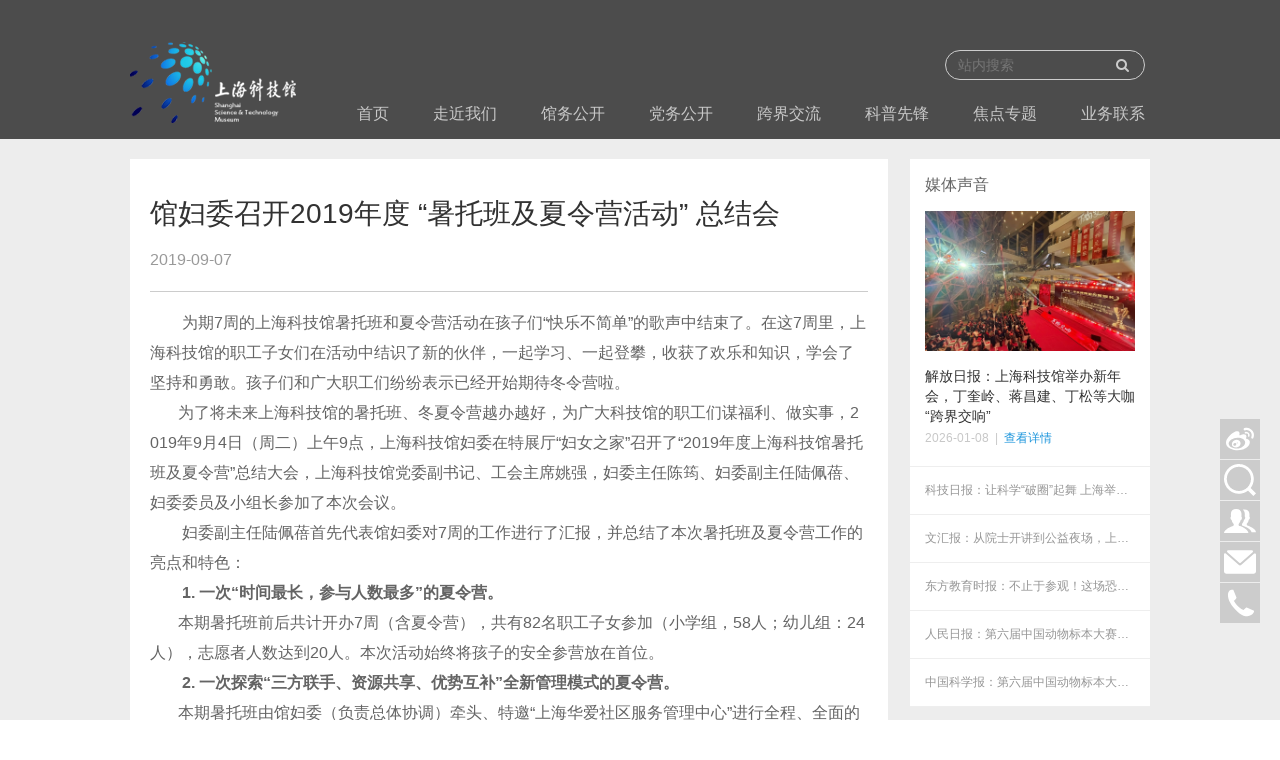

--- FILE ---
content_type: text/html; charset=utf-8
request_url: https://group.sstm.org.cn/article/58893008/45
body_size: 31866
content:
<!DOCTYPE html>
<html lang="zh-CN">

<head>
    <meta charset="UTF-8">
    <meta http-equiv="X-UA-Compatible" content="IE=edge,chrome=1">
    <meta name="viewport" content="width=device-width, initial-scale=1, maximum-scale=1, user-scalable=no">
    <meta name="renderer" content="webkit">
    <meta name="apple-mobile-web-app-status-bar-style" content="black">
    <meta name="apple-mobile-web-app-capable" content="yes">
    <meta name="format-detection" content="telephone=no"> 
    <link rel="stylesheet" href="/static/player/player.min.css">      <title>上海科技馆行政网</title>
<link rel="shortcut icon" href="/assets/favicon.ico"><link href="/assets/style/vendors.css?32bc5ac279c10f4c3775" rel="stylesheet"></head>
<script type="text/javascript" src="/static/jquery/jquery.min.js"></script>
<body class="">
    <!-- 手机导航 -->
<nav class="pushy pushy-right">
    <div class="pushy-content">
        <ul>
            <li class="pushy-submenu">
                <a href="/" class="direct-link">
                    <button>首页</button>
                </a>
            </li>
        </ul>
        <ul>
            <li class="pushy-submenu">
                <button><a href="/know/about/article/3">走近我们</a></button>
                <ul>
                    <li class="pushy-link">
                        <a href="/know/about/article/3">关于我们</a>
                    </li>
                    <li class="pushy-link">
                        <a href="/know/framework/article/16">组织架构</a>
                    </li>
                    <li class="pushy-link">
                        <a href="/know/history/canvas">历史档案</a>
                    </li>
                </ul>
            </li>
        </ul>
        <ul>
            <li class="pushy-submenu">
                <button><a href="/publicity">馆务公开</a></button>
                <ul>
                    <li class="pushy-link">
                        <a href="/publicity/dynamic">我馆动态</a>
                    </li>
                    <li class="pushy-link">
                        <a href="/publicity/media">媒体声音</a>
                    </li>
                    <li class="pushy-link"> 
                        <a href="/publicity/purchase">采购中心</a>
                    </li>
                    <li class="pushy-link">
                        <a href="/publicity/standardization">标准化</a>
                    </li>
                </ul>
            </li>
        </ul>
        <ul>
            <li class="pushy-submenu">
                <button><a href="/party">党务公开</a></button>
                <ul>
                    <li class="pushy-link">
                        <a href="/party/construction">党建之窗</a>
                    </li>
                    <li class="pushy-link">
                        <a href="/party/home">温馨家园</a>
                    </li>
                    <li class="pushy-link">
                        <a href="/party/youth">火热青春</a>
                    </li>
                    <li class="pushy-link">
                        <a href="/party/woman">巾帼风采</a>
                    </li>
                    <li class="pushy-link">
                        <a href="/party/incorrupt">清风廉政</a>
                    </li>
                    <li class="pushy-link">
                        <a href="/party/interview">处长访谈录</a>
                    </li>
                </ul>
            </li>
        </ul>
        <ul>
            <li class="pushy-submenu">
                <button><a href="/communication/cooperation">跨界交流</a></button>
                <ul>
                    <li class="pushy-link">
                        <a href="/communication/cooperation">合作交流</a>
                    </li>
                    <li class="pushy-link">
                        <a href="/communication/achievement">交流成果</a>
                    </li>
                </ul>
            </li>
        </ul>
        <ul>
            <li class="pushy-submenu">
                <button><a href="/pioneer">科普先锋</a></button>
                <ul>
                    <li class="pushy-link">
                        <a href="/pioneer/gallary/model">身边典型</a>
                    </li>
                    <li class="pushy-link">
                        <a href="/pioneer/gallary/scientific-master">科学诠释者</a>
                    </li>
                    <li class="pushy-link">
                        <a href="/pioneer/gallary/touch-everyone">感动你我他</a>
                    </li>
                    <li class="pushy-link">
                        <a href="/pioneer/gallary/volunteer">志愿队伍</a>
                    </li>
                </ul>
            </li>
        </ul>
        <ul>
            <li class="pushy-submenu">
                <a href="/special" class="direct-link">
                    <button>焦点专题</button>
                </a>
            </li>
        </ul>
        <ul>
            <li class="pushy-submenu">
                <button> <a href="/business/contact">业务联系</a></button>
                <ul>
                    <li class="pushy-link">
                        <a href="/business/contact">联系我们</a>
                    </li>
                    <li class="pushy-link">
                        <a href="/business/consult">会务咨询</a>
                    </li>
                </ul>
            </li>
        </ul>
    </div>
</nav><div class="love-wish">
    <ul>
    </ul>
</div> <div class="navbar navbar-fixed-top" role="navigation">
    <div class="container">
        <div class="navbar-header">
            <button type="button" class="navbar-toggle collapsed" data-target="#nav-t-c">
                <span class="sr-only"></span><i class="fa fa-bars" aria-hidden="true" id="openBtn"></i>
            </button>
            <div>
                <form class="nav-search" action="/search" method="get">
                    <input type="text" name="keywords" placeholder="站内搜索">
                    <button class=""><i class="fa fa-search" aria-hidden="true"></i></button>
                </form>
                <a href="/search" class="navsh-link"><i class="fa fa-search" aria-hidden="true"></i></a>
            </div>
            <a class="navbar-brand" href="/">
                    <img src="/assets/images/6e6555cd.logo.png" alt="logo" class="img-responsive">
                </a>
        </div>
        <div class="collapse navbar-collapse" id="nav-t-c">
            <ul class="nav navbar-nav navbar-right">
                <li class=""><a href="/" class="active-color">首页</a></li>
                <li class="has-page ">
                    <a href="/know/about/article/3">走近我们</a>
                    <div>
                        <a href="/know/about/article/3">关于我们</a>
                        <a href="/know/framework/article/16">组织架构</a>
                        <a href="/know/history/canvas">历史档案</a>
                    </div>
                </li>
                <li class="has-page ">
                    <a href="/publicity">馆务公开</a>
                    <div>
                        <a href="/publicity/dynamic">我馆动态</a>
                        <a href="/publicity/media">媒体声音</a>
                        <a href="/publicity/purchase">采购中心</a>
                        <a href="/publicity/standardization">标准化</a>
                    </div>
                </li>
                <li class="has-page ">
                    <a href="/party">党务公开</a>
                    <div>
                        <a href="/party/construction">党建之窗</a>
                        <a href="/party/home">温馨家园</a>
                        <a href="/party/youth">火热青春</a>
                        <a href="/party/woman">巾帼风采</a>
                        <a href="/party/incorrupt">清风廉政</a>
                        <a href="/party/interview">处长访谈录</a>
                    </div>
                </li>
                <li class="has-page ">
                    <a href="/communication/cooperation">跨界交流</a>
                    <div>
                        <a href="/communication/cooperation">合作交流</a>
                        <a href="/communication/achievement">交流成果</a>
                    </div>
                </li>
                <li class="has-page ">
                    <a href="/pioneer">科普先锋</a>
                    <div>
                        <a href="/pioneer/gallary/model">身边典型</a>
                        <a href="/pioneer/gallary/scientific-master">科学诠释者</a>
                        <a href="/pioneer/gallary/touch-everyone">感动你我他</a>
                        <a href="/pioneer/gallary/volunteer">志愿队伍</a>
                    </div>
                </li>
                <li class="has-page ">
                    <a href="/special">焦点专题</a>
                </li>
                <li class="has-page ">
                    <a href="/business/contact">业务联系</a>
                    <div>
                        <a href="/business/contact">联系我们</a>
                        <a href="/business/consult">会务咨询</a>
                    </div>
                </li>
            </ul>
        </div>
    </div>
</div>
    <div id="main-container">
        <div class="saffair-list-page">
    <div class="container">
        <div class="row">
            <div class="col-sm-9 saffair-detail-page text-center">
                <div>
                    <h1 class="tittle">馆妇委召开2019年度 “暑托班及夏令营活动” 总结会</h1>
                    <span class="time">2019-09-07</span> <p>&nbsp; &nbsp; &nbsp; &nbsp; 为期7周的上海科技馆暑托班和夏令营活动在孩子们“快乐不简单”的歌声中结束了。在这7周里，上海科技馆的职工子女们在活动中结识了新的伙伴，一起学习、一起登攀，收获了欢乐和知识，学会了坚持和勇敢。孩子们和广大职工们纷纷表示已经开始期待冬令营啦。<br/>&nbsp; &nbsp; &nbsp; &nbsp;为了将未来上海科技馆的暑托班、冬夏令营越办越好，为广大科技馆的职工们谋福利、做实事，2019年9月4日（周二）上午9点，上海科技馆妇委在特展厅“妇女之家”召开了“2019年度上海科技馆暑托班及夏令营”总结大会，上海科技馆党委副书记、工会主席姚强，妇委主任陈筠、妇委副主任陆佩蓓、妇委委员及小组长参加了本次会议。<br/>&nbsp; &nbsp; &nbsp; &nbsp; 妇委副主任陆佩蓓首先代表馆妇委对7周的工作进行了汇报，并总结了本次暑托班及夏令营工作的亮点和特色：<br/><strong>&nbsp;&nbsp;&nbsp;</strong>&nbsp;<strong>&nbsp; &nbsp; 1. 一次“时间最长，参与人数最多”的夏令营。</strong><br/>&nbsp; &nbsp; &nbsp; &nbsp;本期暑托班前后共计开办7周（含夏令营），共有82名职工子女参加（小学组，58人；幼儿组：24人），志愿者人数达到20人。本次活动始终将孩子的安全参营放在首位。<br/>&nbsp; &nbsp;&nbsp;<strong>&nbsp; &nbsp; 2. 一次探索“三方联手、资源共享、优势互补”全新管理模式的夏令营。</strong><br/>&nbsp; &nbsp; &nbsp; &nbsp;本期暑托班由馆妇委（负责总体协调）牵头、特邀“上海华爱社区服务管理中心”进行全程、全面的专业管理（日常管理），并请来了我馆夏令营的老朋友，孩子们的爱心哥哥姐姐——“上海师范大学爱心学校”（带教看护）三方携手，发挥各自优势，共同探索具有上海科技馆特色的暑托班管理新模式，力争探索出一套全新的安全、专业、规范、精准的暑托班及夏令营管理和服务模式，真正做到让孩子开心、让家长放心。<br/>&nbsp;&nbsp;<strong>&nbsp; &nbsp; &nbsp;3. 整合社会资源，传统与创新相结合，学习与娱乐相结合。</strong><br/>&nbsp; &nbsp; &nbsp; &nbsp;经馆妇委努力，本期暑托班和夏令营活动分别获得了上海市团市委、浦东新区团委的大力支持，将众多主题丰富、理念较新、立意较高的精彩课程结合科技馆集群（科技馆、自博馆、天文馆）特色课程送入“暑托班和夏令营”，进行教育资源的重新整合，以“传承、环保、成长、快乐”为主题既保留了以往受孩子们喜爱的传统项目（场馆参观、教育活动、影片观摩、开放实验室、与科学家对话等），又融入了包括“悦读中国红”、“环保小达人”、“理财小达人”等启发孩子心智、提升孩子社会能力的综合型教育活动，更是结合了低幼孩子喜爱的宝燕乐园等，将“学习和娱乐”进行了有机结合。<br/>&nbsp;&nbsp;&nbsp;&nbsp;&nbsp;&nbsp; 总结汇报最后，妇委委员董丽丽也对活动经费的使用情况进行了通报。本次暑托班及夏令营活动共计使用经费11.19万元。<br/>&nbsp;&nbsp;&nbsp;&nbsp;&nbsp;&nbsp; 随后，馆妇委成员就本期暑托班和夏令营工作中亲身经历的所感所悟、身边职工评价反馈进行了交流沟通。馆妇委主任陈筠代表馆妇委对本次夏令营活动进行了总结。她表示本次活动获得了上海科技馆党委的高度重视和关心，也获得了馆工会、团委、相关部门的大力支持，始终将安全（日常安全、观展安全、参观安全、饮食安全、健康安全等）置于首位，将“孩子开心、家长放心”作为工作目标。馆妇委全体成员全身心投入到暑托班和夏令营的管理工作中，尽心尽责，一丝不苟，也获得了所在部门的大力支持。未来上海科技馆暑托班和冬夏令营工作应进一步在经费预算的精准性、管理模式的规范性、课程设计的体系性、活动安排的节奏性上再做努力和探索，并逐步探索有针对性的分龄化设计和管理。<br/>&nbsp;&nbsp;&nbsp;&nbsp;&nbsp;&nbsp; 最后，上海科技馆党委副书记、纪委书记姚强同志对馆妇委未来暑托班和冬夏令营的工作提出了要求，要紧扣住“精准化设计、精细化服务” 的准则不断提升“暑托班和冬夏令营”活动的品质；不断优化课程设计，要以我馆为主体，结合高品质的社会资源作为“拓展”，逐步形成“课程库”和“课程名录”，让科技馆职工子女在暑托班或冬夏令营活动中激发科学的兴趣，在科技启蒙方面为职工子女提供更多的帮助。</p><p style="text-align: center;"><img src="http://sstm1000000-1253956799.cossh.myqcloud.com/sdktest/6370344855598758899977880.jpg" alt="1334058951"/></p><p style="text-align: center;"><img src="http://sstm1000000-1253956799.cossh.myqcloud.com/sdktest/6370344856356920221236470.jpg" alt="1734667146"/></p><p style="text-align: center;"><img src="http://sstm1000000-1253956799.cossh.myqcloud.com/sdktest/6370344857127561588521710.jpg" alt="-206761574"/></p><p><br/></p><p style="text-align: right;">图、文/馆妇委</p>
                </div>
            </div>
            <div class="col-sm-3 saffair-sidebar-wrapper">
                <div class="saffair-sidebar">
                    <a href="/publicity/media">媒体声音</a>
                    <div class="saffair-sidebar-item">
                        <img src="http://sstm1000000-1253956799.cossh.myqcloud.com/sdktest/6390346665523037556837125.jpg" alt="解放日报：上海科技馆举办新年会，丁奎岭、蒋昌建、丁松等大咖“跨界交响”" class="img-responsive">
                        <div>
                            <p>解放日报：上海科技馆举办新年会，丁奎岭、蒋昌建、丁松等大咖“跨界交响”</p>
                            <div class="first-tittle">
                                <span>2026-01-08</span>
                                <span>&nbsp;|&nbsp;</span>
                                <a href="/article/84955657/33">查看详情</a>
                            </div>
                        </div>
                    </div>
                    <div class="saffair-sidebar-item">
                        <a href="/article/38789777/33" class="clamp-one-line">科技日报：让科学“破圈”起舞  上海举办科学新年大会</a>
                    </div>
                    <div class="saffair-sidebar-item">
                        <a href="/article/56665134/33" class="clamp-one-line">文汇报：从院士开讲到公益夜场，上海科技馆科学新年大会奏起万物交响</a>
                    </div>
                    <div class="saffair-sidebar-item">
                        <a href="/article/27947333/33" class="clamp-one-line">东方教育时报：不止于参观！这场恐龙研学，藏着中小学科技教育的未来方向</a>
                    </div>
                    <div class="saffair-sidebar-item">
                        <a href="/article/19961491/33" class="clamp-one-line">人民日报：第六届中国动物标本大赛在沪颁奖并展出获奖作品</a>
                    </div>
                    <div class="saffair-sidebar-item">
                        <a href="/article/51815526/33" class="clamp-one-line">中国科学报：第六届中国动物标本大赛颁奖典礼暨获奖作品展开幕</a>
                    </div>
                </div>
            </div>
        </div>
    </div>
</div> <div class="footer">
    <div class="container">
        <div class="footer-top clearfix">
            <div class="footer-left-btn">
                <a href="/map" class="map">网站地图</a>
            </div>
            <div class="dropdown footer-right-btn">
                <button class="btn dropdown-toggle" type="button" id="blogroll" data-toggle="dropdown">
                    友情链接
                    <span class="caret"></span>
                </button>
                <ul class="dropdown-menu" role="menu" aria-labelledby="blogroll">
                    <li role="presentation"><a role="menuitem" tabindex="-1" href="http://www.ssedf.org.cn/portal/index/index.htm">上海科普教育发展基金会</a></li>
                    <li role="presentation"><a role="menuitem" tabindex="-1" href="http://sstmwork.sstm.org.cn">上海科技馆协同办公平台</a></li>
                </ul>
            </div>
            <!-- 手机友情链接 -->
            <div class="panel-group" id="fpgroup" aria-multiselectable="true">
                <div class="panel">
                    <div class="panel-heading">
                        <div class="panel-title">
                            <a data-toggle="collapse" href="#fp1" data-parent="#fpgroup" aria-expanded="true" aria-controls="fp1" class="fp-btn clearfix">
                                <span>友情链接</span>
                                <span class="glyphicon glyphicon-chevron-down">
                                </span>
                            </a>
                        </div>
                    </div>
                    <div id="fp1" class="panel-collapse collapse">
                        <ul class="panel-body">
                            <li>
                                <a href="http://www.ssedf.org.cn/portal/index/index.htm" title="上海科普教育发展基金会" target="_blank" rel="noopener noreferrer">上海科普教育发展基金会</a>
                            </li>
                            <li>
                                <a href="http://www.sstm.org.cn/kjg_Web/html/VolunteerServiceSite/portal/index/index.htm" title="上海科技馆志愿者服务总队" target="_blank" rel="noopener noreferrer">上海科技馆志愿者服务总队</a>
                            </li>
                        </ul>
                    </div>
                </div>
            </div>
            <!-- END手机友情链接 -->
        </div>
        <div class="row footer-bottom">
            <div class="footer-icon-item ft-l">
                <a href="https://beian.miit.gov.cn/#/Integrated/recordQuery">
                    <img src="/assets/images/80f652d5.unknow.png" alt="">
                    <div class="footer-bottom-note">
                        <p>沪ICP备</p>
                        <p>05019056</p>
                    </div>
                </a>
                <a href="https://beian.mps.gov.cn/#/query/webSearch?code=31011502403658">
                    <img src="/assets/images/a1ba0f22.beian.png" style="height:48px">
                    <div class="footer-bottom-note">
                        <p>沪公网安备</p>
                        <p>31011502403658号</p>
                    </div>
                </a>
                <a href="http://bszs.conac.cn/sitename?method=show&id=319C91929FDB2662E053012819AC1CAE">
                    <img src="/assets/images/2f91541c.sydw.png" alt="">
                </a>
                <a href="http://www.cyberpolice.cn/wfjb/">
                    <img src="/assets/images/7bf1c3d0.police.png" alt="">
                </a>
                <a href="http://www.zx110.org/">
                    <img src="/assets/images/ba8c52a4.32.png" alt="">
                    <div class="footer-bottom-note">
                        <p>网络社会</p>
                        <p>征信网</p>
                    </div>
                </a>
            </div>
            <div class="ft-r">
                <div>
                    <p>&nbsp;</p>
                    <p>上海科技馆版权所有2000-2018 COPYRIGHT @ ALL RIGHTS RESERVED</p>
                </div>
            </div>
        </div>
    </div>
</div>
<div class="sidebar">
    <!-- <div class="sidebar-item overflow-show" id="sidebar-goTop">
        <i class="fa fa-angle-up" aria-hidden="true"></i>
    </div> -->
    <div class="sidebar-item overflow-show" id="sidebar-weibo">
        <div>
            <img src="/assets/images/eefe42fd.weibo-qc.jpg" alt="上海科技馆微博">
            <p>上海科技馆微博</p>
        </div>
        <img src="[data-uri]" alt="上海科技馆微博">
    </div>
    <div class="sidebar-item" id="sidebar-report" style="display: block;">
        <a href="/static/reporting/reporting.html" target="_blank" rel="noopener noreferrer" title="信访举报" data-width='130px' class="splink">信访举报</a>
        <a href="/static/reporting/reporting.html" target="_blank" rel="noopener noreferrer">
            <img src="[data-uri]" alt="信访举报"></a>
        </a>
    </div>
    <div class="sidebar-item" id="sidebar-job" style="display: block;">
        <a href="http://sstmwork.sstm.org.cn/seeyon/shkkRecruitController.do?method&#x3D;recruit" target="_blank" rel="noopener noreferrer" title="招聘专栏" data-width='130px' class="splink">招聘专栏</a>
        <a href="http://sstmwork.sstm.org.cn/seeyon/shkkRecruitController.do?method&#x3D;recruit" target="_blank" rel="noopener noreferrer">
            <img src="[data-uri]" alt="招聘专栏">
        </a>
    </div>
    <div class="sidebar-item" id="sidebar-mail">
        <a href="mailto:president@sstm.org.cn" title="president@sstm.org.cn" data-width='130px' class="splink">馆领导信箱</a>
        <a href="mailto:president@sstm.org.cn">
            <img src="[data-uri]" alt="馆长信箱">
        </a>
    </div>
    <div class="sidebar-item" id="sidebar-phone">
        <a href="https://group.sstm.org.cn/business/contact" data-width='130px' class="splink">联系我们</a>
        <a href="https://group.sstm.org.cn/business/contact">
            <img src="[data-uri]" alt="联系我们">
        </a>
    </div>
    <!-- <div class="sidebar-item overflow-show" id="sidebar-wechat">
        <div>
            <img src="/assets/images/b1d3f695.keji.jpg" alt="上海科技馆">
            <p>上海科技馆</p>
            <img src="/assets/images/e1088ea3.ziran.jpg" alt="上海自然博物馆">
            <p>上海自然博物馆</p>
            <img src="/assets/images/e6b5d672.kepu.jpg" alt="科普先锋">
            <p>科普先锋</p>
        </div>
        <img src="[data-uri]" alt="上海科技馆">
    </div> -->
</div>

    </div>
    <div class="site-overlay"></div>
<script type="text/javascript" src="/assets/js/vendors.js?32bc5ac279c10f4c3775"></script><script type="text/javascript" src="/assets/js/main.js?32bc5ac279c10f4c3775"></script></body>

<script type="text/javascript" src="/static/player/format.js"></script>
<script type="text/javascript" src="/static/player/player.min.js"></script> 
<script>
    //统计
    var _hmt = _hmt || [];
    (function () {
        var hm = document.createElement('script');
        hm.src = 'https://hm.baidu.com/hm.js?8fc0bf883bab64b79acf786208f56ef5';
        var s = document.getElementsByTagName('script')[0];
        s.parentNode.insertBefore(hm, s);
    })();
    var _paq = _paq || [];
    _paq.push(['trackPageView']);
    _paq.push(['enableLinkTracking']);
    (function () {
        var u = '//xzwtj.sstm.org.cn/';
        _paq.push(['setTrackerUrl', u + 'piwik.php']);
        _paq.push(['setSiteId', '1']);
        var d = document,
            g = d.createElement('script'),
            s = d.getElementsByTagName('script')[0];
        g.type = 'text/javascript';
        g.async = true;
        g.defer = true;
        g.src = u + 'piwik.js';
        s.parentNode.insertBefore(g, s);
    })();
</script>

</html>

--- FILE ---
content_type: application/javascript
request_url: https://group.sstm.org.cn/assets/js/vendors.js?32bc5ac279c10f4c3775
body_size: 847
content:
!function(n){function r(t){if(e[t])return e[t].exports;var o=e[t]={i:t,l:!1,exports:{}};return n[t].call(o.exports,o,o.exports,r),o.l=!0,o.exports}var t=window.webpackJsonp;window.webpackJsonp=function(e,u,c){for(var f,i,p,a=0,s=[];a<e.length;a++)i=e[a],o[i]&&s.push(o[i][0]),o[i]=0;for(f in u)Object.prototype.hasOwnProperty.call(u,f)&&(n[f]=u[f]);for(t&&t(e,u,c);s.length;)s.shift()();if(c)for(a=0;a<c.length;a++)p=r(r.s=c[a]);return p};var e={},o={2:0};r.m=n,r.c=e,r.d=function(exports,n,t){r.o(exports,n)||Object.defineProperty(exports,n,{configurable:!1,enumerable:!0,get:t})},r.n=function(n){var t=n&&n.__esModule?function(){return n.default}:function(){return n};return r.d(t,"a",t),t},r.o=function(n,r){return Object.prototype.hasOwnProperty.call(n,r)},r.p="/assets/",r.oe=function(n){throw console.error(n),n}}({2:function(n,exports){}});

--- FILE ---
content_type: application/javascript
request_url: https://group.sstm.org.cn/assets/js/main.js?32bc5ac279c10f4c3775
body_size: 247356
content:
webpackJsonp([0],[function(e,exports,t){var n,o;/*!
 * jQuery JavaScript Library v3.2.1
 * https://jquery.com/
 *
 * Includes Sizzle.js
 * https://sizzlejs.com/
 *
 * Copyright JS Foundation and other contributors
 * Released under the MIT license
 * https://jquery.org/license
 *
 * Date: 2017-03-20T18:59Z
 */
!function(t,n){"use strict";"object"==typeof e&&"object"==typeof e.exports?e.exports=t.document?n(t,!0):function(e){if(!e.document)throw new Error("jQuery requires a window with a document");return n(e)}:n(t)}("undefined"!=typeof window?window:this,function(t,r){"use strict";function i(e,t){t=t||ae;var n=t.createElement("script");n.text=e,t.head.appendChild(n).parentNode.removeChild(n)}function a(e){var t=!!e&&"length"in e&&e.length,n=ve.type(e);return"function"!==n&&!ve.isWindow(e)&&("array"===n||0===t||"number"==typeof t&&t>0&&t-1 in e)}function s(e,t){return e.nodeName&&e.nodeName.toLowerCase()===t.toLowerCase()}function l(e,t,n){return ve.isFunction(t)?ve.grep(e,function(e,o){return!!t.call(e,o,e)!==n}):t.nodeType?ve.grep(e,function(e){return e===t!==n}):"string"!=typeof t?ve.grep(e,function(e){return ue.call(t,e)>-1!==n}):Ee.test(t)?ve.filter(t,e,n):(t=ve.filter(t,e),ve.grep(e,function(e){return ue.call(t,e)>-1!==n&&1===e.nodeType}))}function c(e,t){for(;(e=e[t])&&1!==e.nodeType;);return e}function f(e){var t={};return ve.each(e.match(Oe)||[],function(e,n){t[n]=!0}),t}function u(e){return e}function d(e){throw e}function p(e,t,n,o){var r;try{e&&ve.isFunction(r=e.promise)?r.call(e).done(t).fail(n):e&&ve.isFunction(r=e.then)?r.call(e,t,n):t.apply(void 0,[e].slice(o))}catch(e){n.apply(void 0,[e])}}function h(){ae.removeEventListener("DOMContentLoaded",h),t.removeEventListener("load",h),ve.ready()}function g(){this.expando=ve.expando+g.uid++}function m(e){return"true"===e||"false"!==e&&("null"===e?null:e===+e+""?+e:qe.test(e)?JSON.parse(e):e)}function b(e,t,n){var o;if(void 0===n&&1===e.nodeType)if(o="data-"+t.replace(He,"-$&").toLowerCase(),"string"==typeof(n=e.getAttribute(o))){try{n=m(n)}catch(e){}je.set(e,t,n)}else n=void 0;return n}function v(e,t,n,o){var r,i=1,a=20,s=o?function(){return o.cur()}:function(){return ve.css(e,t,"")},l=s(),c=n&&n[3]||(ve.cssNumber[t]?"":"px"),f=(ve.cssNumber[t]||"px"!==c&&+l)&&$e.exec(ve.css(e,t));if(f&&f[3]!==c){c=c||f[3],n=n||[],f=+l||1;do{i=i||".5",f/=i,ve.style(e,t,f+c)}while(i!==(i=s()/l)&&1!==i&&--a)}return n&&(f=+f||+l||0,r=n[1]?f+(n[1]+1)*n[2]:+n[2],o&&(o.unit=c,o.start=f,o.end=r)),r}function y(e){var t,n=e.ownerDocument,o=e.nodeName,r=Ve[o];return r||(t=n.body.appendChild(n.createElement(o)),r=ve.css(t,"display"),t.parentNode.removeChild(t),"none"===r&&(r="block"),Ve[o]=r,r)}function w(e,t){for(var n,o,r=[],i=0,a=e.length;i<a;i++)o=e[i],o.style&&(n=o.style.display,t?("none"===n&&(r[i]=Be.get(o,"display")||null,r[i]||(o.style.display="")),""===o.style.display&&_e(o)&&(r[i]=y(o))):"none"!==n&&(r[i]="none",Be.set(o,"display",n)));for(i=0;i<a;i++)null!=r[i]&&(e[i].style.display=r[i]);return e}function x(e,t){var n;return n=void 0!==e.getElementsByTagName?e.getElementsByTagName(t||"*"):void 0!==e.querySelectorAll?e.querySelectorAll(t||"*"):[],void 0===t||t&&s(e,t)?ve.merge([e],n):n}function F(e,t){for(var n=0,o=e.length;n<o;n++)Be.set(e[n],"globalEval",!t||Be.get(t[n],"globalEval"))}function C(e,t,n,o,r){for(var i,a,s,l,c,f,u=t.createDocumentFragment(),d=[],p=0,h=e.length;p<h;p++)if((i=e[p])||0===i)if("object"===ve.type(i))ve.merge(d,i.nodeType?[i]:i);else if(Qe.test(i)){for(a=a||u.appendChild(t.createElement("div")),s=(Ue.exec(i)||["",""])[1].toLowerCase(),l=Ke[s]||Ke._default,a.innerHTML=l[1]+ve.htmlPrefilter(i)+l[2],f=l[0];f--;)a=a.lastChild;ve.merge(d,a.childNodes),a=u.firstChild,a.textContent=""}else d.push(t.createTextNode(i));for(u.textContent="",p=0;i=d[p++];)if(o&&ve.inArray(i,o)>-1)r&&r.push(i);else if(c=ve.contains(i.ownerDocument,i),a=x(u.appendChild(i),"script"),c&&F(a),n)for(f=0;i=a[f++];)Je.test(i.type||"")&&n.push(i);return u}function S(){return!0}function k(){return!1}function T(){try{return ae.activeElement}catch(e){}}function P(e,t,n,o,r,i){var a,s;if("object"==typeof t){"string"!=typeof n&&(o=o||n,n=void 0);for(s in t)P(e,s,n,o,t[s],i);return e}if(null==o&&null==r?(r=n,o=n=void 0):null==r&&("string"==typeof n?(r=o,o=void 0):(r=o,o=n,n=void 0)),!1===r)r=k;else if(!r)return e;return 1===i&&(a=r,r=function(e){return ve().off(e),a.apply(this,arguments)},r.guid=a.guid||(a.guid=ve.guid++)),e.each(function(){ve.event.add(this,t,r,o,n)})}function E(e,t){return s(e,"table")&&s(11!==t.nodeType?t:t.firstChild,"tr")?ve(">tbody",e)[0]||e:e}function L(e){return e.type=(null!==e.getAttribute("type"))+"/"+e.type,e}function A(e){var t=at.exec(e.type);return t?e.type=t[1]:e.removeAttribute("type"),e}function D(e,t){var n,o,r,i,a,s,l,c;if(1===t.nodeType){if(Be.hasData(e)&&(i=Be.access(e),a=Be.set(t,i),c=i.events)){delete a.handle,a.events={};for(r in c)for(n=0,o=c[r].length;n<o;n++)ve.event.add(t,r,c[r][n])}je.hasData(e)&&(s=je.access(e),l=ve.extend({},s),je.set(t,l))}}function R(e,t){var n=t.nodeName.toLowerCase();"input"===n&&Ge.test(e.type)?t.checked=e.checked:"input"!==n&&"textarea"!==n||(t.defaultValue=e.defaultValue)}function O(e,t,n,o){t=ce.apply([],t);var r,a,s,l,c,f,u=0,d=e.length,p=d-1,h=t[0],g=ve.isFunction(h);if(g||d>1&&"string"==typeof h&&!be.checkClone&&it.test(h))return e.each(function(r){var i=e.eq(r);g&&(t[0]=h.call(this,r,i.html())),O(i,t,n,o)});if(d&&(r=C(t,e[0].ownerDocument,!1,e,o),a=r.firstChild,1===r.childNodes.length&&(r=a),a||o)){for(s=ve.map(x(r,"script"),L),l=s.length;u<d;u++)c=r,u!==p&&(c=ve.clone(c,!0,!0),l&&ve.merge(s,x(c,"script"))),n.call(e[u],c,u);if(l)for(f=s[s.length-1].ownerDocument,ve.map(s,A),u=0;u<l;u++)c=s[u],Je.test(c.type||"")&&!Be.access(c,"globalEval")&&ve.contains(f,c)&&(c.src?ve._evalUrl&&ve._evalUrl(c.src):i(c.textContent.replace(st,""),f))}return e}function M(e,t,n){for(var o,r=t?ve.filter(t,e):e,i=0;null!=(o=r[i]);i++)n||1!==o.nodeType||ve.cleanData(x(o)),o.parentNode&&(n&&ve.contains(o.ownerDocument,o)&&F(x(o,"script")),o.parentNode.removeChild(o));return e}function N(e,t,n){var o,r,i,a,s=e.style;return n=n||ft(e),n&&(a=n.getPropertyValue(t)||n[t],""!==a||ve.contains(e.ownerDocument,e)||(a=ve.style(e,t)),!be.pixelMarginRight()&&ct.test(a)&&lt.test(t)&&(o=s.width,r=s.minWidth,i=s.maxWidth,s.minWidth=s.maxWidth=s.width=a,a=n.width,s.width=o,s.minWidth=r,s.maxWidth=i)),void 0!==a?a+"":a}function X(e,t){return{get:function(){return e()?void delete this.get:(this.get=t).apply(this,arguments)}}}function I(e){if(e in mt)return e;for(var t=e[0].toUpperCase()+e.slice(1),n=gt.length;n--;)if((e=gt[n]+t)in mt)return e}function B(e){var t=ve.cssProps[e];return t||(t=ve.cssProps[e]=I(e)||e),t}function j(e,t,n){var o=$e.exec(t);return o?Math.max(0,o[2]-(n||0))+(o[3]||"px"):t}function q(e,t,n,o,r){var i,a=0;for(i=n===(o?"border":"content")?4:"width"===t?1:0;i<4;i+=2)"margin"===n&&(a+=ve.css(e,n+Ye[i],!0,r)),o?("content"===n&&(a-=ve.css(e,"padding"+Ye[i],!0,r)),"margin"!==n&&(a-=ve.css(e,"border"+Ye[i]+"Width",!0,r))):(a+=ve.css(e,"padding"+Ye[i],!0,r),"padding"!==n&&(a+=ve.css(e,"border"+Ye[i]+"Width",!0,r)));return a}function H(e,t,n){var o,r=ft(e),i=N(e,t,r),a="border-box"===ve.css(e,"boxSizing",!1,r);return ct.test(i)?i:(o=a&&(be.boxSizingReliable()||i===e.style[t]),"auto"===i&&(i=e["offset"+t[0].toUpperCase()+t.slice(1)]),(i=parseFloat(i)||0)+q(e,t,n||(a?"border":"content"),o,r)+"px")}function W(e,t,n,o,r){return new W.prototype.init(e,t,n,o,r)}function Y(){vt&&(!1===ae.hidden&&t.requestAnimationFrame?t.requestAnimationFrame(Y):t.setTimeout(Y,ve.fx.interval),ve.fx.tick())}function _(){return t.setTimeout(function(){bt=void 0}),bt=ve.now()}function z(e,t){var n,o=0,r={height:e};for(t=t?1:0;o<4;o+=2-t)n=Ye[o],r["margin"+n]=r["padding"+n]=e;return t&&(r.opacity=r.width=e),r}function V(e,t,n){for(var o,r=(J.tweeners[t]||[]).concat(J.tweeners["*"]),i=0,a=r.length;i<a;i++)if(o=r[i].call(n,t,e))return o}function G(e,t,n){var o,r,i,a,s,l,c,f,u="width"in t||"height"in t,d=this,p={},h=e.style,g=e.nodeType&&_e(e),m=Be.get(e,"fxshow");n.queue||(a=ve._queueHooks(e,"fx"),null==a.unqueued&&(a.unqueued=0,s=a.empty.fire,a.empty.fire=function(){a.unqueued||s()}),a.unqueued++,d.always(function(){d.always(function(){a.unqueued--,ve.queue(e,"fx").length||a.empty.fire()})}));for(o in t)if(r=t[o],yt.test(r)){if(delete t[o],i=i||"toggle"===r,r===(g?"hide":"show")){if("show"!==r||!m||void 0===m[o])continue;g=!0}p[o]=m&&m[o]||ve.style(e,o)}if((l=!ve.isEmptyObject(t))||!ve.isEmptyObject(p)){u&&1===e.nodeType&&(n.overflow=[h.overflow,h.overflowX,h.overflowY],c=m&&m.display,null==c&&(c=Be.get(e,"display")),f=ve.css(e,"display"),"none"===f&&(c?f=c:(w([e],!0),c=e.style.display||c,f=ve.css(e,"display"),w([e]))),("inline"===f||"inline-block"===f&&null!=c)&&"none"===ve.css(e,"float")&&(l||(d.done(function(){h.display=c}),null==c&&(f=h.display,c="none"===f?"":f)),h.display="inline-block")),n.overflow&&(h.overflow="hidden",d.always(function(){h.overflow=n.overflow[0],h.overflowX=n.overflow[1],h.overflowY=n.overflow[2]})),l=!1;for(o in p)l||(m?"hidden"in m&&(g=m.hidden):m=Be.access(e,"fxshow",{display:c}),i&&(m.hidden=!g),g&&w([e],!0),d.done(function(){g||w([e]),Be.remove(e,"fxshow");for(o in p)ve.style(e,o,p[o])})),l=V(g?m[o]:0,o,d),o in m||(m[o]=l.start,g&&(l.end=l.start,l.start=0))}}function U(e,t){var n,o,r,i,a;for(n in e)if(o=ve.camelCase(n),r=t[o],i=e[n],Array.isArray(i)&&(r=i[1],i=e[n]=i[0]),n!==o&&(e[o]=i,delete e[n]),(a=ve.cssHooks[o])&&"expand"in a){i=a.expand(i),delete e[o];for(n in i)n in e||(e[n]=i[n],t[n]=r)}else t[o]=r}function J(e,t,n){var o,r,i=0,a=J.prefilters.length,s=ve.Deferred().always(function(){delete l.elem}),l=function(){if(r)return!1;for(var t=bt||_(),n=Math.max(0,c.startTime+c.duration-t),o=n/c.duration||0,i=1-o,a=0,l=c.tweens.length;a<l;a++)c.tweens[a].run(i);return s.notifyWith(e,[c,i,n]),i<1&&l?n:(l||s.notifyWith(e,[c,1,0]),s.resolveWith(e,[c]),!1)},c=s.promise({elem:e,props:ve.extend({},t),opts:ve.extend(!0,{specialEasing:{},easing:ve.easing._default},n),originalProperties:t,originalOptions:n,startTime:bt||_(),duration:n.duration,tweens:[],createTween:function(t,n){var o=ve.Tween(e,c.opts,t,n,c.opts.specialEasing[t]||c.opts.easing);return c.tweens.push(o),o},stop:function(t){var n=0,o=t?c.tweens.length:0;if(r)return this;for(r=!0;n<o;n++)c.tweens[n].run(1);return t?(s.notifyWith(e,[c,1,0]),s.resolveWith(e,[c,t])):s.rejectWith(e,[c,t]),this}}),f=c.props;for(U(f,c.opts.specialEasing);i<a;i++)if(o=J.prefilters[i].call(c,e,f,c.opts))return ve.isFunction(o.stop)&&(ve._queueHooks(c.elem,c.opts.queue).stop=ve.proxy(o.stop,o)),o;return ve.map(f,V,c),ve.isFunction(c.opts.start)&&c.opts.start.call(e,c),c.progress(c.opts.progress).done(c.opts.done,c.opts.complete).fail(c.opts.fail).always(c.opts.always),ve.fx.timer(ve.extend(l,{elem:e,anim:c,queue:c.opts.queue})),c}function K(e){return(e.match(Oe)||[]).join(" ")}function Q(e){return e.getAttribute&&e.getAttribute("class")||""}function Z(e,t,n,o){var r;if(Array.isArray(t))ve.each(t,function(t,r){n||At.test(e)?o(e,r):Z(e+"["+("object"==typeof r&&null!=r?t:"")+"]",r,n,o)});else if(n||"object"!==ve.type(t))o(e,t);else for(r in t)Z(e+"["+r+"]",t[r],n,o)}function ee(e){return function(t,n){"string"!=typeof t&&(n=t,t="*");var o,r=0,i=t.toLowerCase().match(Oe)||[];if(ve.isFunction(n))for(;o=i[r++];)"+"===o[0]?(o=o.slice(1)||"*",(e[o]=e[o]||[]).unshift(n)):(e[o]=e[o]||[]).push(n)}}function te(e,t,n,o){function r(s){var l;return i[s]=!0,ve.each(e[s]||[],function(e,s){var c=s(t,n,o);return"string"!=typeof c||a||i[c]?a?!(l=c):void 0:(t.dataTypes.unshift(c),r(c),!1)}),l}var i={},a=e===Wt;return r(t.dataTypes[0])||!i["*"]&&r("*")}function ne(e,t){var n,o,r=ve.ajaxSettings.flatOptions||{};for(n in t)void 0!==t[n]&&((r[n]?e:o||(o={}))[n]=t[n]);return o&&ve.extend(!0,e,o),e}function oe(e,t,n){for(var o,r,i,a,s=e.contents,l=e.dataTypes;"*"===l[0];)l.shift(),void 0===o&&(o=e.mimeType||t.getResponseHeader("Content-Type"));if(o)for(r in s)if(s[r]&&s[r].test(o)){l.unshift(r);break}if(l[0]in n)i=l[0];else{for(r in n){if(!l[0]||e.converters[r+" "+l[0]]){i=r;break}a||(a=r)}i=i||a}if(i)return i!==l[0]&&l.unshift(i),n[i]}function re(e,t,n,o){var r,i,a,s,l,c={},f=e.dataTypes.slice();if(f[1])for(a in e.converters)c[a.toLowerCase()]=e.converters[a];for(i=f.shift();i;)if(e.responseFields[i]&&(n[e.responseFields[i]]=t),!l&&o&&e.dataFilter&&(t=e.dataFilter(t,e.dataType)),l=i,i=f.shift())if("*"===i)i=l;else if("*"!==l&&l!==i){if(!(a=c[l+" "+i]||c["* "+i]))for(r in c)if(s=r.split(" "),s[1]===i&&(a=c[l+" "+s[0]]||c["* "+s[0]])){!0===a?a=c[r]:!0!==c[r]&&(i=s[0],f.unshift(s[1]));break}if(!0!==a)if(a&&e.throws)t=a(t);else try{t=a(t)}catch(e){return{state:"parsererror",error:a?e:"No conversion from "+l+" to "+i}}}return{state:"success",data:t}}var ie=[],ae=t.document,se=Object.getPrototypeOf,le=ie.slice,ce=ie.concat,fe=ie.push,ue=ie.indexOf,de={},pe=de.toString,he=de.hasOwnProperty,ge=he.toString,me=ge.call(Object),be={},ve=function(e,t){return new ve.fn.init(e,t)},ye=/^[\s\uFEFF\xA0]+|[\s\uFEFF\xA0]+$/g,we=/^-ms-/,xe=/-([a-z])/g,Fe=function(e,t){return t.toUpperCase()};ve.fn=ve.prototype={jquery:"3.2.1",constructor:ve,length:0,toArray:function(){return le.call(this)},get:function(e){return null==e?le.call(this):e<0?this[e+this.length]:this[e]},pushStack:function(e){var t=ve.merge(this.constructor(),e);return t.prevObject=this,t},each:function(e){return ve.each(this,e)},map:function(e){return this.pushStack(ve.map(this,function(t,n){return e.call(t,n,t)}))},slice:function(){return this.pushStack(le.apply(this,arguments))},first:function(){return this.eq(0)},last:function(){return this.eq(-1)},eq:function(e){var t=this.length,n=+e+(e<0?t:0);return this.pushStack(n>=0&&n<t?[this[n]]:[])},end:function(){return this.prevObject||this.constructor()},push:fe,sort:ie.sort,splice:ie.splice},ve.extend=ve.fn.extend=function(){var e,t,n,o,r,i,a=arguments[0]||{},s=1,l=arguments.length,c=!1;for("boolean"==typeof a&&(c=a,a=arguments[s]||{},s++),"object"==typeof a||ve.isFunction(a)||(a={}),s===l&&(a=this,s--);s<l;s++)if(null!=(e=arguments[s]))for(t in e)n=a[t],o=e[t],a!==o&&(c&&o&&(ve.isPlainObject(o)||(r=Array.isArray(o)))?(r?(r=!1,i=n&&Array.isArray(n)?n:[]):i=n&&ve.isPlainObject(n)?n:{},a[t]=ve.extend(c,i,o)):void 0!==o&&(a[t]=o));return a},ve.extend({expando:"jQuery"+("3.2.1"+Math.random()).replace(/\D/g,""),isReady:!0,error:function(e){throw new Error(e)},noop:function(){},isFunction:function(e){return"function"===ve.type(e)},isWindow:function(e){return null!=e&&e===e.window},isNumeric:function(e){var t=ve.type(e);return("number"===t||"string"===t)&&!isNaN(e-parseFloat(e))},isPlainObject:function(e){var t,n;return!(!e||"[object Object]"!==pe.call(e))&&(!(t=se(e))||"function"==typeof(n=he.call(t,"constructor")&&t.constructor)&&ge.call(n)===me)},isEmptyObject:function(e){var t;for(t in e)return!1;return!0},type:function(e){return null==e?e+"":"object"==typeof e||"function"==typeof e?de[pe.call(e)]||"object":typeof e},globalEval:function(e){i(e)},camelCase:function(e){return e.replace(we,"ms-").replace(xe,Fe)},each:function(e,t){var n,o=0;if(a(e))for(n=e.length;o<n&&!1!==t.call(e[o],o,e[o]);o++);else for(o in e)if(!1===t.call(e[o],o,e[o]))break;return e},trim:function(e){return null==e?"":(e+"").replace(ye,"")},makeArray:function(e,t){var n=t||[];return null!=e&&(a(Object(e))?ve.merge(n,"string"==typeof e?[e]:e):fe.call(n,e)),n},inArray:function(e,t,n){return null==t?-1:ue.call(t,e,n)},merge:function(e,t){for(var n=+t.length,o=0,r=e.length;o<n;o++)e[r++]=t[o];return e.length=r,e},grep:function(e,t,n){for(var o=[],r=0,i=e.length,a=!n;r<i;r++)!t(e[r],r)!==a&&o.push(e[r]);return o},map:function(e,t,n){var o,r,i=0,s=[];if(a(e))for(o=e.length;i<o;i++)null!=(r=t(e[i],i,n))&&s.push(r);else for(i in e)null!=(r=t(e[i],i,n))&&s.push(r);return ce.apply([],s)},guid:1,proxy:function(e,t){var n,o,r;if("string"==typeof t&&(n=e[t],t=e,e=n),ve.isFunction(e))return o=le.call(arguments,2),r=function(){return e.apply(t||this,o.concat(le.call(arguments)))},r.guid=e.guid=e.guid||ve.guid++,r},now:Date.now,support:be}),"function"==typeof Symbol&&(ve.fn[Symbol.iterator]=ie[Symbol.iterator]),ve.each("Boolean Number String Function Array Date RegExp Object Error Symbol".split(" "),function(e,t){de["[object "+t+"]"]=t.toLowerCase()});var Ce=/*!
 * Sizzle CSS Selector Engine v2.3.3
 * https://sizzlejs.com/
 *
 * Copyright jQuery Foundation and other contributors
 * Released under the MIT license
 * http://jquery.org/license
 *
 * Date: 2016-08-08
 */
function(e){function t(e,t,n,o){var r,i,a,s,l,f,d,p=t&&t.ownerDocument,h=t?t.nodeType:9;if(n=n||[],"string"!=typeof e||!e||1!==h&&9!==h&&11!==h)return n;if(!o&&((t?t.ownerDocument||t:j)!==D&&A(t),t=t||D,O)){if(11!==h&&(l=me.exec(e)))if(r=l[1]){if(9===h){if(!(a=t.getElementById(r)))return n;if(a.id===r)return n.push(a),n}else if(p&&(a=p.getElementById(r))&&I(t,a)&&a.id===r)return n.push(a),n}else{if(l[2])return K.apply(n,t.getElementsByTagName(e)),n;if((r=l[3])&&w.getElementsByClassName&&t.getElementsByClassName)return K.apply(n,t.getElementsByClassName(r)),n}if(w.qsa&&!_[e+" "]&&(!M||!M.test(e))){if(1!==h)p=t,d=e;else if("object"!==t.nodeName.toLowerCase()){for((s=t.getAttribute("id"))?s=s.replace(we,xe):t.setAttribute("id",s=B),f=S(e),i=f.length;i--;)f[i]="#"+s+" "+u(f[i]);d=f.join(","),p=be.test(e)&&c(t.parentNode)||t}if(d)try{return K.apply(n,p.querySelectorAll(d)),n}catch(e){}finally{s===B&&t.removeAttribute("id")}}}return T(e.replace(ae,"$1"),t,n,o)}function n(){function e(n,o){return t.push(n+" ")>x.cacheLength&&delete e[t.shift()],e[n+" "]=o}var t=[];return e}function o(e){return e[B]=!0,e}function r(e){var t=D.createElement("fieldset");try{return!!e(t)}catch(e){return!1}finally{t.parentNode&&t.parentNode.removeChild(t),t=null}}function i(e,t){for(var n=e.split("|"),o=n.length;o--;)x.attrHandle[n[o]]=t}function a(e,t){var n=t&&e,o=n&&1===e.nodeType&&1===t.nodeType&&e.sourceIndex-t.sourceIndex;if(o)return o;if(n)for(;n=n.nextSibling;)if(n===t)return-1;return e?1:-1}function s(e){return function(t){return"form"in t?t.parentNode&&!1===t.disabled?"label"in t?"label"in t.parentNode?t.parentNode.disabled===e:t.disabled===e:t.isDisabled===e||t.isDisabled!==!e&&Ce(t)===e:t.disabled===e:"label"in t&&t.disabled===e}}function l(e){return o(function(t){return t=+t,o(function(n,o){for(var r,i=e([],n.length,t),a=i.length;a--;)n[r=i[a]]&&(n[r]=!(o[r]=n[r]))})})}function c(e){return e&&void 0!==e.getElementsByTagName&&e}function f(){}function u(e){for(var t=0,n=e.length,o="";t<n;t++)o+=e[t].value;return o}function d(e,t,n){var o=t.dir,r=t.next,i=r||o,a=n&&"parentNode"===i,s=H++;return t.first?function(t,n,r){for(;t=t[o];)if(1===t.nodeType||a)return e(t,n,r);return!1}:function(t,n,l){var c,f,u,d=[q,s];if(l){for(;t=t[o];)if((1===t.nodeType||a)&&e(t,n,l))return!0}else for(;t=t[o];)if(1===t.nodeType||a)if(u=t[B]||(t[B]={}),f=u[t.uniqueID]||(u[t.uniqueID]={}),r&&r===t.nodeName.toLowerCase())t=t[o]||t;else{if((c=f[i])&&c[0]===q&&c[1]===s)return d[2]=c[2];if(f[i]=d,d[2]=e(t,n,l))return!0}return!1}}function p(e){return e.length>1?function(t,n,o){for(var r=e.length;r--;)if(!e[r](t,n,o))return!1;return!0}:e[0]}function h(e,n,o){for(var r=0,i=n.length;r<i;r++)t(e,n[r],o);return o}function g(e,t,n,o,r){for(var i,a=[],s=0,l=e.length,c=null!=t;s<l;s++)(i=e[s])&&(n&&!n(i,o,r)||(a.push(i),c&&t.push(s)));return a}function m(e,t,n,r,i,a){return r&&!r[B]&&(r=m(r)),i&&!i[B]&&(i=m(i,a)),o(function(o,a,s,l){var c,f,u,d=[],p=[],m=a.length,b=o||h(t||"*",s.nodeType?[s]:s,[]),v=!e||!o&&t?b:g(b,d,e,s,l),y=n?i||(o?e:m||r)?[]:a:v;if(n&&n(v,y,s,l),r)for(c=g(y,p),r(c,[],s,l),f=c.length;f--;)(u=c[f])&&(y[p[f]]=!(v[p[f]]=u));if(o){if(i||e){if(i){for(c=[],f=y.length;f--;)(u=y[f])&&c.push(v[f]=u);i(null,y=[],c,l)}for(f=y.length;f--;)(u=y[f])&&(c=i?Z(o,u):d[f])>-1&&(o[c]=!(a[c]=u))}}else y=g(y===a?y.splice(m,y.length):y),i?i(null,a,y,l):K.apply(a,y)})}function b(e){for(var t,n,o,r=e.length,i=x.relative[e[0].type],a=i||x.relative[" "],s=i?1:0,l=d(function(e){return e===t},a,!0),c=d(function(e){return Z(t,e)>-1},a,!0),f=[function(e,n,o){var r=!i&&(o||n!==P)||((t=n).nodeType?l(e,n,o):c(e,n,o));return t=null,r}];s<r;s++)if(n=x.relative[e[s].type])f=[d(p(f),n)];else{if(n=x.filter[e[s].type].apply(null,e[s].matches),n[B]){for(o=++s;o<r&&!x.relative[e[o].type];o++);return m(s>1&&p(f),s>1&&u(e.slice(0,s-1).concat({value:" "===e[s-2].type?"*":""})).replace(ae,"$1"),n,s<o&&b(e.slice(s,o)),o<r&&b(e=e.slice(o)),o<r&&u(e))}f.push(n)}return p(f)}function v(e,n){var r=n.length>0,i=e.length>0,a=function(o,a,s,l,c){var f,u,d,p=0,h="0",m=o&&[],b=[],v=P,y=o||i&&x.find.TAG("*",c),w=q+=null==v?1:Math.random()||.1,F=y.length;for(c&&(P=a===D||a||c);h!==F&&null!=(f=y[h]);h++){if(i&&f){for(u=0,a||f.ownerDocument===D||(A(f),s=!O);d=e[u++];)if(d(f,a||D,s)){l.push(f);break}c&&(q=w)}r&&((f=!d&&f)&&p--,o&&m.push(f))}if(p+=h,r&&h!==p){for(u=0;d=n[u++];)d(m,b,a,s);if(o){if(p>0)for(;h--;)m[h]||b[h]||(b[h]=U.call(l));b=g(b)}K.apply(l,b),c&&!o&&b.length>0&&p+n.length>1&&t.uniqueSort(l)}return c&&(q=w,P=v),m};return r?o(a):a}var y,w,x,F,C,S,k,T,P,E,L,A,D,R,O,M,N,X,I,B="sizzle"+1*new Date,j=e.document,q=0,H=0,W=n(),Y=n(),_=n(),z=function(e,t){return e===t&&(L=!0),0},V={}.hasOwnProperty,G=[],U=G.pop,J=G.push,K=G.push,Q=G.slice,Z=function(e,t){for(var n=0,o=e.length;n<o;n++)if(e[n]===t)return n;return-1},ee="checked|selected|async|autofocus|autoplay|controls|defer|disabled|hidden|ismap|loop|multiple|open|readonly|required|scoped",te="[\\x20\\t\\r\\n\\f]",ne="(?:\\\\.|[\\w-]|[^\0-\\xa0])+",oe="\\["+te+"*("+ne+")(?:"+te+"*([*^$|!~]?=)"+te+"*(?:'((?:\\\\.|[^\\\\'])*)'|\"((?:\\\\.|[^\\\\\"])*)\"|("+ne+"))|)"+te+"*\\]",re=":("+ne+")(?:\\((('((?:\\\\.|[^\\\\'])*)'|\"((?:\\\\.|[^\\\\\"])*)\")|((?:\\\\.|[^\\\\()[\\]]|"+oe+")*)|.*)\\)|)",ie=new RegExp(te+"+","g"),ae=new RegExp("^"+te+"+|((?:^|[^\\\\])(?:\\\\.)*)"+te+"+$","g"),se=new RegExp("^"+te+"*,"+te+"*"),le=new RegExp("^"+te+"*([>+~]|"+te+")"+te+"*"),ce=new RegExp("="+te+"*([^\\]'\"]*?)"+te+"*\\]","g"),fe=new RegExp(re),ue=new RegExp("^"+ne+"$"),de={ID:new RegExp("^#("+ne+")"),CLASS:new RegExp("^\\.("+ne+")"),TAG:new RegExp("^("+ne+"|[*])"),ATTR:new RegExp("^"+oe),PSEUDO:new RegExp("^"+re),CHILD:new RegExp("^:(only|first|last|nth|nth-last)-(child|of-type)(?:\\("+te+"*(even|odd|(([+-]|)(\\d*)n|)"+te+"*(?:([+-]|)"+te+"*(\\d+)|))"+te+"*\\)|)","i"),bool:new RegExp("^(?:"+ee+")$","i"),needsContext:new RegExp("^"+te+"*[>+~]|:(even|odd|eq|gt|lt|nth|first|last)(?:\\("+te+"*((?:-\\d)?\\d*)"+te+"*\\)|)(?=[^-]|$)","i")},pe=/^(?:input|select|textarea|button)$/i,he=/^h\d$/i,ge=/^[^{]+\{\s*\[native \w/,me=/^(?:#([\w-]+)|(\w+)|\.([\w-]+))$/,be=/[+~]/,ve=new RegExp("\\\\([\\da-f]{1,6}"+te+"?|("+te+")|.)","ig"),ye=function(e,t,n){var o="0x"+t-65536;return o!==o||n?t:o<0?String.fromCharCode(o+65536):String.fromCharCode(o>>10|55296,1023&o|56320)},we=/([\0-\x1f\x7f]|^-?\d)|^-$|[^\0-\x1f\x7f-\uFFFF\w-]/g,xe=function(e,t){return t?"\0"===e?"�":e.slice(0,-1)+"\\"+e.charCodeAt(e.length-1).toString(16)+" ":"\\"+e},Fe=function(){A()},Ce=d(function(e){return!0===e.disabled&&("form"in e||"label"in e)},{dir:"parentNode",next:"legend"});try{K.apply(G=Q.call(j.childNodes),j.childNodes),G[j.childNodes.length].nodeType}catch(e){K={apply:G.length?function(e,t){J.apply(e,Q.call(t))}:function(e,t){for(var n=e.length,o=0;e[n++]=t[o++];);e.length=n-1}}}w=t.support={},C=t.isXML=function(e){var t=e&&(e.ownerDocument||e).documentElement;return!!t&&"HTML"!==t.nodeName},A=t.setDocument=function(e){var t,n,o=e?e.ownerDocument||e:j;return o!==D&&9===o.nodeType&&o.documentElement?(D=o,R=D.documentElement,O=!C(D),j!==D&&(n=D.defaultView)&&n.top!==n&&(n.addEventListener?n.addEventListener("unload",Fe,!1):n.attachEvent&&n.attachEvent("onunload",Fe)),w.attributes=r(function(e){return e.className="i",!e.getAttribute("className")}),w.getElementsByTagName=r(function(e){return e.appendChild(D.createComment("")),!e.getElementsByTagName("*").length}),w.getElementsByClassName=ge.test(D.getElementsByClassName),w.getById=r(function(e){return R.appendChild(e).id=B,!D.getElementsByName||!D.getElementsByName(B).length}),w.getById?(x.filter.ID=function(e){var t=e.replace(ve,ye);return function(e){return e.getAttribute("id")===t}},x.find.ID=function(e,t){if(void 0!==t.getElementById&&O){var n=t.getElementById(e);return n?[n]:[]}}):(x.filter.ID=function(e){var t=e.replace(ve,ye);return function(e){var n=void 0!==e.getAttributeNode&&e.getAttributeNode("id");return n&&n.value===t}},x.find.ID=function(e,t){if(void 0!==t.getElementById&&O){var n,o,r,i=t.getElementById(e);if(i){if((n=i.getAttributeNode("id"))&&n.value===e)return[i];for(r=t.getElementsByName(e),o=0;i=r[o++];)if((n=i.getAttributeNode("id"))&&n.value===e)return[i]}return[]}}),x.find.TAG=w.getElementsByTagName?function(e,t){return void 0!==t.getElementsByTagName?t.getElementsByTagName(e):w.qsa?t.querySelectorAll(e):void 0}:function(e,t){var n,o=[],r=0,i=t.getElementsByTagName(e);if("*"===e){for(;n=i[r++];)1===n.nodeType&&o.push(n);return o}return i},x.find.CLASS=w.getElementsByClassName&&function(e,t){if(void 0!==t.getElementsByClassName&&O)return t.getElementsByClassName(e)},N=[],M=[],(w.qsa=ge.test(D.querySelectorAll))&&(r(function(e){R.appendChild(e).innerHTML="<a id='"+B+"'></a><select id='"+B+"-\r\\' msallowcapture=''><option selected=''></option></select>",e.querySelectorAll("[msallowcapture^='']").length&&M.push("[*^$]="+te+"*(?:''|\"\")"),e.querySelectorAll("[selected]").length||M.push("\\["+te+"*(?:value|"+ee+")"),e.querySelectorAll("[id~="+B+"-]").length||M.push("~="),e.querySelectorAll(":checked").length||M.push(":checked"),e.querySelectorAll("a#"+B+"+*").length||M.push(".#.+[+~]")}),r(function(e){e.innerHTML="<a href='' disabled='disabled'></a><select disabled='disabled'><option/></select>";var t=D.createElement("input");t.setAttribute("type","hidden"),e.appendChild(t).setAttribute("name","D"),e.querySelectorAll("[name=d]").length&&M.push("name"+te+"*[*^$|!~]?="),2!==e.querySelectorAll(":enabled").length&&M.push(":enabled",":disabled"),R.appendChild(e).disabled=!0,2!==e.querySelectorAll(":disabled").length&&M.push(":enabled",":disabled"),e.querySelectorAll("*,:x"),M.push(",.*:")})),(w.matchesSelector=ge.test(X=R.matches||R.webkitMatchesSelector||R.mozMatchesSelector||R.oMatchesSelector||R.msMatchesSelector))&&r(function(e){w.disconnectedMatch=X.call(e,"*"),X.call(e,"[s!='']:x"),N.push("!=",re)}),M=M.length&&new RegExp(M.join("|")),N=N.length&&new RegExp(N.join("|")),t=ge.test(R.compareDocumentPosition),I=t||ge.test(R.contains)?function(e,t){var n=9===e.nodeType?e.documentElement:e,o=t&&t.parentNode;return e===o||!(!o||1!==o.nodeType||!(n.contains?n.contains(o):e.compareDocumentPosition&&16&e.compareDocumentPosition(o)))}:function(e,t){if(t)for(;t=t.parentNode;)if(t===e)return!0;return!1},z=t?function(e,t){if(e===t)return L=!0,0;var n=!e.compareDocumentPosition-!t.compareDocumentPosition;return n||(n=(e.ownerDocument||e)===(t.ownerDocument||t)?e.compareDocumentPosition(t):1,1&n||!w.sortDetached&&t.compareDocumentPosition(e)===n?e===D||e.ownerDocument===j&&I(j,e)?-1:t===D||t.ownerDocument===j&&I(j,t)?1:E?Z(E,e)-Z(E,t):0:4&n?-1:1)}:function(e,t){if(e===t)return L=!0,0;var n,o=0,r=e.parentNode,i=t.parentNode,s=[e],l=[t];if(!r||!i)return e===D?-1:t===D?1:r?-1:i?1:E?Z(E,e)-Z(E,t):0;if(r===i)return a(e,t);for(n=e;n=n.parentNode;)s.unshift(n);for(n=t;n=n.parentNode;)l.unshift(n);for(;s[o]===l[o];)o++;return o?a(s[o],l[o]):s[o]===j?-1:l[o]===j?1:0},D):D},t.matches=function(e,n){return t(e,null,null,n)},t.matchesSelector=function(e,n){if((e.ownerDocument||e)!==D&&A(e),n=n.replace(ce,"='$1']"),w.matchesSelector&&O&&!_[n+" "]&&(!N||!N.test(n))&&(!M||!M.test(n)))try{var o=X.call(e,n);if(o||w.disconnectedMatch||e.document&&11!==e.document.nodeType)return o}catch(e){}return t(n,D,null,[e]).length>0},t.contains=function(e,t){return(e.ownerDocument||e)!==D&&A(e),I(e,t)},t.attr=function(e,t){(e.ownerDocument||e)!==D&&A(e);var n=x.attrHandle[t.toLowerCase()],o=n&&V.call(x.attrHandle,t.toLowerCase())?n(e,t,!O):void 0;return void 0!==o?o:w.attributes||!O?e.getAttribute(t):(o=e.getAttributeNode(t))&&o.specified?o.value:null},t.escape=function(e){return(e+"").replace(we,xe)},t.error=function(e){throw new Error("Syntax error, unrecognized expression: "+e)},t.uniqueSort=function(e){var t,n=[],o=0,r=0;if(L=!w.detectDuplicates,E=!w.sortStable&&e.slice(0),e.sort(z),L){for(;t=e[r++];)t===e[r]&&(o=n.push(r));for(;o--;)e.splice(n[o],1)}return E=null,e},F=t.getText=function(e){var t,n="",o=0,r=e.nodeType;if(r){if(1===r||9===r||11===r){if("string"==typeof e.textContent)return e.textContent;for(e=e.firstChild;e;e=e.nextSibling)n+=F(e)}else if(3===r||4===r)return e.nodeValue}else for(;t=e[o++];)n+=F(t);return n},x=t.selectors={cacheLength:50,createPseudo:o,match:de,attrHandle:{},find:{},relative:{">":{dir:"parentNode",first:!0}," ":{dir:"parentNode"},"+":{dir:"previousSibling",first:!0},"~":{dir:"previousSibling"}},preFilter:{ATTR:function(e){return e[1]=e[1].replace(ve,ye),e[3]=(e[3]||e[4]||e[5]||"").replace(ve,ye),"~="===e[2]&&(e[3]=" "+e[3]+" "),e.slice(0,4)},CHILD:function(e){return e[1]=e[1].toLowerCase(),"nth"===e[1].slice(0,3)?(e[3]||t.error(e[0]),e[4]=+(e[4]?e[5]+(e[6]||1):2*("even"===e[3]||"odd"===e[3])),e[5]=+(e[7]+e[8]||"odd"===e[3])):e[3]&&t.error(e[0]),e},PSEUDO:function(e){var t,n=!e[6]&&e[2];return de.CHILD.test(e[0])?null:(e[3]?e[2]=e[4]||e[5]||"":n&&fe.test(n)&&(t=S(n,!0))&&(t=n.indexOf(")",n.length-t)-n.length)&&(e[0]=e[0].slice(0,t),e[2]=n.slice(0,t)),e.slice(0,3))}},filter:{TAG:function(e){var t=e.replace(ve,ye).toLowerCase();return"*"===e?function(){return!0}:function(e){return e.nodeName&&e.nodeName.toLowerCase()===t}},CLASS:function(e){var t=W[e+" "];return t||(t=new RegExp("(^|"+te+")"+e+"("+te+"|$)"))&&W(e,function(e){return t.test("string"==typeof e.className&&e.className||void 0!==e.getAttribute&&e.getAttribute("class")||"")})},ATTR:function(e,n,o){return function(r){var i=t.attr(r,e);return null==i?"!="===n:!n||(i+="","="===n?i===o:"!="===n?i!==o:"^="===n?o&&0===i.indexOf(o):"*="===n?o&&i.indexOf(o)>-1:"$="===n?o&&i.slice(-o.length)===o:"~="===n?(" "+i.replace(ie," ")+" ").indexOf(o)>-1:"|="===n&&(i===o||i.slice(0,o.length+1)===o+"-"))}},CHILD:function(e,t,n,o,r){var i="nth"!==e.slice(0,3),a="last"!==e.slice(-4),s="of-type"===t;return 1===o&&0===r?function(e){return!!e.parentNode}:function(t,n,l){var c,f,u,d,p,h,g=i!==a?"nextSibling":"previousSibling",m=t.parentNode,b=s&&t.nodeName.toLowerCase(),v=!l&&!s,y=!1;if(m){if(i){for(;g;){for(d=t;d=d[g];)if(s?d.nodeName.toLowerCase()===b:1===d.nodeType)return!1;h=g="only"===e&&!h&&"nextSibling"}return!0}if(h=[a?m.firstChild:m.lastChild],a&&v){for(d=m,u=d[B]||(d[B]={}),f=u[d.uniqueID]||(u[d.uniqueID]={}),c=f[e]||[],p=c[0]===q&&c[1],y=p&&c[2],d=p&&m.childNodes[p];d=++p&&d&&d[g]||(y=p=0)||h.pop();)if(1===d.nodeType&&++y&&d===t){f[e]=[q,p,y];break}}else if(v&&(d=t,u=d[B]||(d[B]={}),f=u[d.uniqueID]||(u[d.uniqueID]={}),c=f[e]||[],p=c[0]===q&&c[1],y=p),!1===y)for(;(d=++p&&d&&d[g]||(y=p=0)||h.pop())&&((s?d.nodeName.toLowerCase()!==b:1!==d.nodeType)||!++y||(v&&(u=d[B]||(d[B]={}),f=u[d.uniqueID]||(u[d.uniqueID]={}),f[e]=[q,y]),d!==t)););return(y-=r)===o||y%o==0&&y/o>=0}}},PSEUDO:function(e,n){var r,i=x.pseudos[e]||x.setFilters[e.toLowerCase()]||t.error("unsupported pseudo: "+e);return i[B]?i(n):i.length>1?(r=[e,e,"",n],x.setFilters.hasOwnProperty(e.toLowerCase())?o(function(e,t){for(var o,r=i(e,n),a=r.length;a--;)o=Z(e,r[a]),e[o]=!(t[o]=r[a])}):function(e){return i(e,0,r)}):i}},pseudos:{not:o(function(e){var t=[],n=[],r=k(e.replace(ae,"$1"));return r[B]?o(function(e,t,n,o){for(var i,a=r(e,null,o,[]),s=e.length;s--;)(i=a[s])&&(e[s]=!(t[s]=i))}):function(e,o,i){return t[0]=e,r(t,null,i,n),t[0]=null,!n.pop()}}),has:o(function(e){return function(n){return t(e,n).length>0}}),contains:o(function(e){return e=e.replace(ve,ye),function(t){return(t.textContent||t.innerText||F(t)).indexOf(e)>-1}}),lang:o(function(e){return ue.test(e||"")||t.error("unsupported lang: "+e),e=e.replace(ve,ye).toLowerCase(),function(t){var n;do{if(n=O?t.lang:t.getAttribute("xml:lang")||t.getAttribute("lang"))return(n=n.toLowerCase())===e||0===n.indexOf(e+"-")}while((t=t.parentNode)&&1===t.nodeType);return!1}}),target:function(t){var n=e.location&&e.location.hash;return n&&n.slice(1)===t.id},root:function(e){return e===R},focus:function(e){return e===D.activeElement&&(!D.hasFocus||D.hasFocus())&&!!(e.type||e.href||~e.tabIndex)},enabled:s(!1),disabled:s(!0),checked:function(e){var t=e.nodeName.toLowerCase();return"input"===t&&!!e.checked||"option"===t&&!!e.selected},selected:function(e){return e.parentNode&&e.parentNode.selectedIndex,!0===e.selected},empty:function(e){for(e=e.firstChild;e;e=e.nextSibling)if(e.nodeType<6)return!1;return!0},parent:function(e){return!x.pseudos.empty(e)},header:function(e){return he.test(e.nodeName)},input:function(e){return pe.test(e.nodeName)},button:function(e){var t=e.nodeName.toLowerCase();return"input"===t&&"button"===e.type||"button"===t},text:function(e){var t;return"input"===e.nodeName.toLowerCase()&&"text"===e.type&&(null==(t=e.getAttribute("type"))||"text"===t.toLowerCase())},first:l(function(){return[0]}),last:l(function(e,t){return[t-1]}),eq:l(function(e,t,n){return[n<0?n+t:n]}),even:l(function(e,t){for(var n=0;n<t;n+=2)e.push(n);return e}),odd:l(function(e,t){for(var n=1;n<t;n+=2)e.push(n);return e}),lt:l(function(e,t,n){for(var o=n<0?n+t:n;--o>=0;)e.push(o);return e}),gt:l(function(e,t,n){for(var o=n<0?n+t:n;++o<t;)e.push(o);return e})}},x.pseudos.nth=x.pseudos.eq;for(y in{radio:!0,checkbox:!0,file:!0,password:!0,image:!0})x.pseudos[y]=function(e){return function(t){return"input"===t.nodeName.toLowerCase()&&t.type===e}}(y);for(y in{submit:!0,reset:!0})x.pseudos[y]=function(e){return function(t){var n=t.nodeName.toLowerCase();return("input"===n||"button"===n)&&t.type===e}}(y);return f.prototype=x.filters=x.pseudos,x.setFilters=new f,S=t.tokenize=function(e,n){var o,r,i,a,s,l,c,f=Y[e+" "];if(f)return n?0:f.slice(0);for(s=e,l=[],c=x.preFilter;s;){o&&!(r=se.exec(s))||(r&&(s=s.slice(r[0].length)||s),l.push(i=[])),o=!1,(r=le.exec(s))&&(o=r.shift(),i.push({value:o,type:r[0].replace(ae," ")}),s=s.slice(o.length));for(a in x.filter)!(r=de[a].exec(s))||c[a]&&!(r=c[a](r))||(o=r.shift(),i.push({value:o,type:a,matches:r}),s=s.slice(o.length));if(!o)break}return n?s.length:s?t.error(e):Y(e,l).slice(0)},k=t.compile=function(e,t){var n,o=[],r=[],i=_[e+" "];if(!i){for(t||(t=S(e)),n=t.length;n--;)i=b(t[n]),i[B]?o.push(i):r.push(i);i=_(e,v(r,o)),i.selector=e}return i},T=t.select=function(e,t,n,o){var r,i,a,s,l,f="function"==typeof e&&e,d=!o&&S(e=f.selector||e);if(n=n||[],1===d.length){if(i=d[0]=d[0].slice(0),i.length>2&&"ID"===(a=i[0]).type&&9===t.nodeType&&O&&x.relative[i[1].type]){if(!(t=(x.find.ID(a.matches[0].replace(ve,ye),t)||[])[0]))return n;f&&(t=t.parentNode),e=e.slice(i.shift().value.length)}for(r=de.needsContext.test(e)?0:i.length;r--&&(a=i[r],!x.relative[s=a.type]);)if((l=x.find[s])&&(o=l(a.matches[0].replace(ve,ye),be.test(i[0].type)&&c(t.parentNode)||t))){if(i.splice(r,1),!(e=o.length&&u(i)))return K.apply(n,o),n;break}}return(f||k(e,d))(o,t,!O,n,!t||be.test(e)&&c(t.parentNode)||t),n},w.sortStable=B.split("").sort(z).join("")===B,w.detectDuplicates=!!L,A(),w.sortDetached=r(function(e){return 1&e.compareDocumentPosition(D.createElement("fieldset"))}),r(function(e){return e.innerHTML="<a href='#'></a>","#"===e.firstChild.getAttribute("href")})||i("type|href|height|width",function(e,t,n){if(!n)return e.getAttribute(t,"type"===t.toLowerCase()?1:2)}),w.attributes&&r(function(e){return e.innerHTML="<input/>",e.firstChild.setAttribute("value",""),""===e.firstChild.getAttribute("value")})||i("value",function(e,t,n){if(!n&&"input"===e.nodeName.toLowerCase())return e.defaultValue}),r(function(e){return null==e.getAttribute("disabled")})||i(ee,function(e,t,n){var o;if(!n)return!0===e[t]?t.toLowerCase():(o=e.getAttributeNode(t))&&o.specified?o.value:null}),t}(t);ve.find=Ce,ve.expr=Ce.selectors,ve.expr[":"]=ve.expr.pseudos,ve.uniqueSort=ve.unique=Ce.uniqueSort,ve.text=Ce.getText,ve.isXMLDoc=Ce.isXML,ve.contains=Ce.contains,ve.escapeSelector=Ce.escape;var Se=function(e,t,n){for(var o=[],r=void 0!==n;(e=e[t])&&9!==e.nodeType;)if(1===e.nodeType){if(r&&ve(e).is(n))break;o.push(e)}return o},ke=function(e,t){for(var n=[];e;e=e.nextSibling)1===e.nodeType&&e!==t&&n.push(e);return n},Te=ve.expr.match.needsContext,Pe=/^<([a-z][^\/\0>:\x20\t\r\n\f]*)[\x20\t\r\n\f]*\/?>(?:<\/\1>|)$/i,Ee=/^.[^:#\[\.,]*$/;ve.filter=function(e,t,n){var o=t[0];return n&&(e=":not("+e+")"),1===t.length&&1===o.nodeType?ve.find.matchesSelector(o,e)?[o]:[]:ve.find.matches(e,ve.grep(t,function(e){return 1===e.nodeType}))},ve.fn.extend({find:function(e){var t,n,o=this.length,r=this;if("string"!=typeof e)return this.pushStack(ve(e).filter(function(){for(t=0;t<o;t++)if(ve.contains(r[t],this))return!0}));for(n=this.pushStack([]),t=0;t<o;t++)ve.find(e,r[t],n);return o>1?ve.uniqueSort(n):n},filter:function(e){return this.pushStack(l(this,e||[],!1))},not:function(e){return this.pushStack(l(this,e||[],!0))},is:function(e){return!!l(this,"string"==typeof e&&Te.test(e)?ve(e):e||[],!1).length}});var Le,Ae=/^(?:\s*(<[\w\W]+>)[^>]*|#([\w-]+))$/;(ve.fn.init=function(e,t,n){var o,r;if(!e)return this;if(n=n||Le,"string"==typeof e){if(!(o="<"===e[0]&&">"===e[e.length-1]&&e.length>=3?[null,e,null]:Ae.exec(e))||!o[1]&&t)return!t||t.jquery?(t||n).find(e):this.constructor(t).find(e);if(o[1]){if(t=t instanceof ve?t[0]:t,ve.merge(this,ve.parseHTML(o[1],t&&t.nodeType?t.ownerDocument||t:ae,!0)),Pe.test(o[1])&&ve.isPlainObject(t))for(o in t)ve.isFunction(this[o])?this[o](t[o]):this.attr(o,t[o]);return this}return r=ae.getElementById(o[2]),r&&(this[0]=r,this.length=1),this}return e.nodeType?(this[0]=e,this.length=1,this):ve.isFunction(e)?void 0!==n.ready?n.ready(e):e(ve):ve.makeArray(e,this)}).prototype=ve.fn,Le=ve(ae);var De=/^(?:parents|prev(?:Until|All))/,Re={children:!0,contents:!0,next:!0,prev:!0};ve.fn.extend({has:function(e){var t=ve(e,this),n=t.length;return this.filter(function(){for(var e=0;e<n;e++)if(ve.contains(this,t[e]))return!0})},closest:function(e,t){var n,o=0,r=this.length,i=[],a="string"!=typeof e&&ve(e);if(!Te.test(e))for(;o<r;o++)for(n=this[o];n&&n!==t;n=n.parentNode)if(n.nodeType<11&&(a?a.index(n)>-1:1===n.nodeType&&ve.find.matchesSelector(n,e))){i.push(n);break}return this.pushStack(i.length>1?ve.uniqueSort(i):i)},index:function(e){return e?"string"==typeof e?ue.call(ve(e),this[0]):ue.call(this,e.jquery?e[0]:e):this[0]&&this[0].parentNode?this.first().prevAll().length:-1},add:function(e,t){return this.pushStack(ve.uniqueSort(ve.merge(this.get(),ve(e,t))))},addBack:function(e){return this.add(null==e?this.prevObject:this.prevObject.filter(e))}}),ve.each({parent:function(e){var t=e.parentNode;return t&&11!==t.nodeType?t:null},parents:function(e){return Se(e,"parentNode")},parentsUntil:function(e,t,n){return Se(e,"parentNode",n)},next:function(e){return c(e,"nextSibling")},prev:function(e){return c(e,"previousSibling")},nextAll:function(e){return Se(e,"nextSibling")},prevAll:function(e){return Se(e,"previousSibling")},nextUntil:function(e,t,n){return Se(e,"nextSibling",n)},prevUntil:function(e,t,n){return Se(e,"previousSibling",n)},siblings:function(e){return ke((e.parentNode||{}).firstChild,e)},children:function(e){return ke(e.firstChild)},contents:function(e){return s(e,"iframe")?e.contentDocument:(s(e,"template")&&(e=e.content||e),ve.merge([],e.childNodes))}},function(e,t){ve.fn[e]=function(n,o){var r=ve.map(this,t,n);return"Until"!==e.slice(-5)&&(o=n),o&&"string"==typeof o&&(r=ve.filter(o,r)),this.length>1&&(Re[e]||ve.uniqueSort(r),De.test(e)&&r.reverse()),this.pushStack(r)}});var Oe=/[^\x20\t\r\n\f]+/g;ve.Callbacks=function(e){e="string"==typeof e?f(e):ve.extend({},e);var t,n,o,r,i=[],a=[],s=-1,l=function(){for(r=r||e.once,o=t=!0;a.length;s=-1)for(n=a.shift();++s<i.length;)!1===i[s].apply(n[0],n[1])&&e.stopOnFalse&&(s=i.length,n=!1);e.memory||(n=!1),t=!1,r&&(i=n?[]:"")},c={add:function(){return i&&(n&&!t&&(s=i.length-1,a.push(n)),function t(n){ve.each(n,function(n,o){ve.isFunction(o)?e.unique&&c.has(o)||i.push(o):o&&o.length&&"string"!==ve.type(o)&&t(o)})}(arguments),n&&!t&&l()),this},remove:function(){return ve.each(arguments,function(e,t){for(var n;(n=ve.inArray(t,i,n))>-1;)i.splice(n,1),n<=s&&s--}),this},has:function(e){return e?ve.inArray(e,i)>-1:i.length>0},empty:function(){return i&&(i=[]),this},disable:function(){return r=a=[],i=n="",this},disabled:function(){return!i},lock:function(){return r=a=[],n||t||(i=n=""),this},locked:function(){return!!r},fireWith:function(e,n){return r||(n=n||[],n=[e,n.slice?n.slice():n],a.push(n),t||l()),this},fire:function(){return c.fireWith(this,arguments),this},fired:function(){return!!o}};return c},ve.extend({Deferred:function(e){var n=[["notify","progress",ve.Callbacks("memory"),ve.Callbacks("memory"),2],["resolve","done",ve.Callbacks("once memory"),ve.Callbacks("once memory"),0,"resolved"],["reject","fail",ve.Callbacks("once memory"),ve.Callbacks("once memory"),1,"rejected"]],o="pending",r={state:function(){return o},always:function(){return i.done(arguments).fail(arguments),this},catch:function(e){return r.then(null,e)},pipe:function(){var e=arguments;return ve.Deferred(function(t){ve.each(n,function(n,o){var r=ve.isFunction(e[o[4]])&&e[o[4]];i[o[1]](function(){var e=r&&r.apply(this,arguments);e&&ve.isFunction(e.promise)?e.promise().progress(t.notify).done(t.resolve).fail(t.reject):t[o[0]+"With"](this,r?[e]:arguments)})}),e=null}).promise()},then:function(e,o,r){function i(e,n,o,r){return function(){var s=this,l=arguments,c=function(){var t,c;if(!(e<a)){if((t=o.apply(s,l))===n.promise())throw new TypeError("Thenable self-resolution");c=t&&("object"==typeof t||"function"==typeof t)&&t.then,ve.isFunction(c)?r?c.call(t,i(a,n,u,r),i(a,n,d,r)):(a++,c.call(t,i(a,n,u,r),i(a,n,d,r),i(a,n,u,n.notifyWith))):(o!==u&&(s=void 0,l=[t]),(r||n.resolveWith)(s,l))}},f=r?c:function(){try{c()}catch(t){ve.Deferred.exceptionHook&&ve.Deferred.exceptionHook(t,f.stackTrace),e+1>=a&&(o!==d&&(s=void 0,l=[t]),n.rejectWith(s,l))}};e?f():(ve.Deferred.getStackHook&&(f.stackTrace=ve.Deferred.getStackHook()),t.setTimeout(f))}}var a=0;return ve.Deferred(function(t){n[0][3].add(i(0,t,ve.isFunction(r)?r:u,t.notifyWith)),n[1][3].add(i(0,t,ve.isFunction(e)?e:u)),n[2][3].add(i(0,t,ve.isFunction(o)?o:d))}).promise()},promise:function(e){return null!=e?ve.extend(e,r):r}},i={};return ve.each(n,function(e,t){var a=t[2],s=t[5];r[t[1]]=a.add,s&&a.add(function(){o=s},n[3-e][2].disable,n[0][2].lock),a.add(t[3].fire),i[t[0]]=function(){return i[t[0]+"With"](this===i?void 0:this,arguments),this},i[t[0]+"With"]=a.fireWith}),r.promise(i),e&&e.call(i,i),i},when:function(e){var t=arguments.length,n=t,o=Array(n),r=le.call(arguments),i=ve.Deferred(),a=function(e){return function(n){o[e]=this,r[e]=arguments.length>1?le.call(arguments):n,--t||i.resolveWith(o,r)}};if(t<=1&&(p(e,i.done(a(n)).resolve,i.reject,!t),"pending"===i.state()||ve.isFunction(r[n]&&r[n].then)))return i.then();for(;n--;)p(r[n],a(n),i.reject);return i.promise()}});var Me=/^(Eval|Internal|Range|Reference|Syntax|Type|URI)Error$/;ve.Deferred.exceptionHook=function(e,n){t.console&&t.console.warn&&e&&Me.test(e.name)&&t.console.warn("jQuery.Deferred exception: "+e.message,e.stack,n)},ve.readyException=function(e){t.setTimeout(function(){throw e})};var Ne=ve.Deferred();ve.fn.ready=function(e){return Ne.then(e).catch(function(e){ve.readyException(e)}),this},ve.extend({isReady:!1,readyWait:1,ready:function(e){(!0===e?--ve.readyWait:ve.isReady)||(ve.isReady=!0,!0!==e&&--ve.readyWait>0||Ne.resolveWith(ae,[ve]))}}),ve.ready.then=Ne.then,"complete"===ae.readyState||"loading"!==ae.readyState&&!ae.documentElement.doScroll?t.setTimeout(ve.ready):(ae.addEventListener("DOMContentLoaded",h),t.addEventListener("load",h));var Xe=function(e,t,n,o,r,i,a){var s=0,l=e.length,c=null==n;if("object"===ve.type(n)){r=!0;for(s in n)Xe(e,t,s,n[s],!0,i,a)}else if(void 0!==o&&(r=!0,ve.isFunction(o)||(a=!0),c&&(a?(t.call(e,o),t=null):(c=t,t=function(e,t,n){return c.call(ve(e),n)})),t))for(;s<l;s++)t(e[s],n,a?o:o.call(e[s],s,t(e[s],n)));return r?e:c?t.call(e):l?t(e[0],n):i},Ie=function(e){return 1===e.nodeType||9===e.nodeType||!+e.nodeType};g.uid=1,g.prototype={cache:function(e){var t=e[this.expando];return t||(t={},Ie(e)&&(e.nodeType?e[this.expando]=t:Object.defineProperty(e,this.expando,{value:t,configurable:!0}))),t},set:function(e,t,n){var o,r=this.cache(e);if("string"==typeof t)r[ve.camelCase(t)]=n;else for(o in t)r[ve.camelCase(o)]=t[o];return r},get:function(e,t){return void 0===t?this.cache(e):e[this.expando]&&e[this.expando][ve.camelCase(t)]},access:function(e,t,n){return void 0===t||t&&"string"==typeof t&&void 0===n?this.get(e,t):(this.set(e,t,n),void 0!==n?n:t)},remove:function(e,t){var n,o=e[this.expando];if(void 0!==o){if(void 0!==t){Array.isArray(t)?t=t.map(ve.camelCase):(t=ve.camelCase(t),t=t in o?[t]:t.match(Oe)||[]),n=t.length;for(;n--;)delete o[t[n]]}(void 0===t||ve.isEmptyObject(o))&&(e.nodeType?e[this.expando]=void 0:delete e[this.expando])}},hasData:function(e){var t=e[this.expando];return void 0!==t&&!ve.isEmptyObject(t)}};var Be=new g,je=new g,qe=/^(?:\{[\w\W]*\}|\[[\w\W]*\])$/,He=/[A-Z]/g;ve.extend({hasData:function(e){return je.hasData(e)||Be.hasData(e)},data:function(e,t,n){return je.access(e,t,n)},removeData:function(e,t){je.remove(e,t)},_data:function(e,t,n){return Be.access(e,t,n)},_removeData:function(e,t){Be.remove(e,t)}}),ve.fn.extend({data:function(e,t){var n,o,r,i=this[0],a=i&&i.attributes;if(void 0===e){if(this.length&&(r=je.get(i),1===i.nodeType&&!Be.get(i,"hasDataAttrs"))){for(n=a.length;n--;)a[n]&&(o=a[n].name,0===o.indexOf("data-")&&(o=ve.camelCase(o.slice(5)),b(i,o,r[o])));Be.set(i,"hasDataAttrs",!0)}return r}return"object"==typeof e?this.each(function(){je.set(this,e)}):Xe(this,function(t){var n;if(i&&void 0===t){if(void 0!==(n=je.get(i,e)))return n;if(void 0!==(n=b(i,e)))return n}else this.each(function(){je.set(this,e,t)})},null,t,arguments.length>1,null,!0)},removeData:function(e){return this.each(function(){je.remove(this,e)})}}),ve.extend({queue:function(e,t,n){var o;if(e)return t=(t||"fx")+"queue",o=Be.get(e,t),n&&(!o||Array.isArray(n)?o=Be.access(e,t,ve.makeArray(n)):o.push(n)),o||[]},dequeue:function(e,t){t=t||"fx";var n=ve.queue(e,t),o=n.length,r=n.shift(),i=ve._queueHooks(e,t),a=function(){ve.dequeue(e,t)};"inprogress"===r&&(r=n.shift(),o--),r&&("fx"===t&&n.unshift("inprogress"),delete i.stop,r.call(e,a,i)),!o&&i&&i.empty.fire()},_queueHooks:function(e,t){var n=t+"queueHooks";return Be.get(e,n)||Be.access(e,n,{empty:ve.Callbacks("once memory").add(function(){Be.remove(e,[t+"queue",n])})})}}),ve.fn.extend({queue:function(e,t){var n=2;return"string"!=typeof e&&(t=e,e="fx",n--),arguments.length<n?ve.queue(this[0],e):void 0===t?this:this.each(function(){var n=ve.queue(this,e,t);ve._queueHooks(this,e),"fx"===e&&"inprogress"!==n[0]&&ve.dequeue(this,e)})},dequeue:function(e){return this.each(function(){ve.dequeue(this,e)})},clearQueue:function(e){return this.queue(e||"fx",[])},promise:function(e,t){var n,o=1,r=ve.Deferred(),i=this,a=this.length,s=function(){--o||r.resolveWith(i,[i])};for("string"!=typeof e&&(t=e,e=void 0),e=e||"fx";a--;)(n=Be.get(i[a],e+"queueHooks"))&&n.empty&&(o++,n.empty.add(s));return s(),r.promise(t)}});var We=/[+-]?(?:\d*\.|)\d+(?:[eE][+-]?\d+|)/.source,$e=new RegExp("^(?:([+-])=|)("+We+")([a-z%]*)$","i"),Ye=["Top","Right","Bottom","Left"],_e=function(e,t){return e=t||e,"none"===e.style.display||""===e.style.display&&ve.contains(e.ownerDocument,e)&&"none"===ve.css(e,"display")},ze=function(e,t,n,o){var r,i,a={};for(i in t)a[i]=e.style[i],e.style[i]=t[i];r=n.apply(e,o||[]);for(i in t)e.style[i]=a[i];return r},Ve={};ve.fn.extend({show:function(){return w(this,!0)},hide:function(){return w(this)},toggle:function(e){return"boolean"==typeof e?e?this.show():this.hide():this.each(function(){_e(this)?ve(this).show():ve(this).hide()})}});var Ge=/^(?:checkbox|radio)$/i,Ue=/<([a-z][^\/\0>\x20\t\r\n\f]+)/i,Je=/^$|\/(?:java|ecma)script/i,Ke={option:[1,"<select multiple='multiple'>","</select>"],thead:[1,"<table>","</table>"],col:[2,"<table><colgroup>","</colgroup></table>"],tr:[2,"<table><tbody>","</tbody></table>"],td:[3,"<table><tbody><tr>","</tr></tbody></table>"],_default:[0,"",""]};Ke.optgroup=Ke.option,Ke.tbody=Ke.tfoot=Ke.colgroup=Ke.caption=Ke.thead,Ke.th=Ke.td;var Qe=/<|&#?\w+;/;!function(){var e=ae.createDocumentFragment(),t=e.appendChild(ae.createElement("div")),n=ae.createElement("input");n.setAttribute("type","radio"),n.setAttribute("checked","checked"),n.setAttribute("name","t"),t.appendChild(n),be.checkClone=t.cloneNode(!0).cloneNode(!0).lastChild.checked,t.innerHTML="<textarea>x</textarea>",be.noCloneChecked=!!t.cloneNode(!0).lastChild.defaultValue}();var Ze=ae.documentElement,et=/^key/,tt=/^(?:mouse|pointer|contextmenu|drag|drop)|click/,nt=/^([^.]*)(?:\.(.+)|)/;ve.event={global:{},add:function(e,t,n,o,r){var i,a,s,l,c,f,u,d,p,h,g,m=Be.get(e);if(m)for(n.handler&&(i=n,n=i.handler,r=i.selector),r&&ve.find.matchesSelector(Ze,r),n.guid||(n.guid=ve.guid++),(l=m.events)||(l=m.events={}),(a=m.handle)||(a=m.handle=function(t){return void 0!==ve&&ve.event.triggered!==t.type?ve.event.dispatch.apply(e,arguments):void 0}),t=(t||"").match(Oe)||[""],c=t.length;c--;)s=nt.exec(t[c])||[],p=g=s[1],h=(s[2]||"").split(".").sort(),p&&(u=ve.event.special[p]||{},p=(r?u.delegateType:u.bindType)||p,u=ve.event.special[p]||{},f=ve.extend({type:p,origType:g,data:o,handler:n,guid:n.guid,selector:r,needsContext:r&&ve.expr.match.needsContext.test(r),namespace:h.join(".")},i),(d=l[p])||(d=l[p]=[],d.delegateCount=0,u.setup&&!1!==u.setup.call(e,o,h,a)||e.addEventListener&&e.addEventListener(p,a)),u.add&&(u.add.call(e,f),f.handler.guid||(f.handler.guid=n.guid)),r?d.splice(d.delegateCount++,0,f):d.push(f),ve.event.global[p]=!0)},remove:function(e,t,n,o,r){var i,a,s,l,c,f,u,d,p,h,g,m=Be.hasData(e)&&Be.get(e);if(m&&(l=m.events)){for(t=(t||"").match(Oe)||[""],c=t.length;c--;)if(s=nt.exec(t[c])||[],p=g=s[1],h=(s[2]||"").split(".").sort(),p){for(u=ve.event.special[p]||{},p=(o?u.delegateType:u.bindType)||p,d=l[p]||[],s=s[2]&&new RegExp("(^|\\.)"+h.join("\\.(?:.*\\.|)")+"(\\.|$)"),a=i=d.length;i--;)f=d[i],!r&&g!==f.origType||n&&n.guid!==f.guid||s&&!s.test(f.namespace)||o&&o!==f.selector&&("**"!==o||!f.selector)||(d.splice(i,1),f.selector&&d.delegateCount--,u.remove&&u.remove.call(e,f));a&&!d.length&&(u.teardown&&!1!==u.teardown.call(e,h,m.handle)||ve.removeEvent(e,p,m.handle),delete l[p])}else for(p in l)ve.event.remove(e,p+t[c],n,o,!0);ve.isEmptyObject(l)&&Be.remove(e,"handle events")}},dispatch:function(e){var t,n,o,r,i,a,s=ve.event.fix(e),l=new Array(arguments.length),c=(Be.get(this,"events")||{})[s.type]||[],f=ve.event.special[s.type]||{};for(l[0]=s,t=1;t<arguments.length;t++)l[t]=arguments[t];if(s.delegateTarget=this,!f.preDispatch||!1!==f.preDispatch.call(this,s)){for(a=ve.event.handlers.call(this,s,c),t=0;(r=a[t++])&&!s.isPropagationStopped();)for(s.currentTarget=r.elem,n=0;(i=r.handlers[n++])&&!s.isImmediatePropagationStopped();)s.rnamespace&&!s.rnamespace.test(i.namespace)||(s.handleObj=i,s.data=i.data,void 0!==(o=((ve.event.special[i.origType]||{}).handle||i.handler).apply(r.elem,l))&&!1===(s.result=o)&&(s.preventDefault(),s.stopPropagation()));return f.postDispatch&&f.postDispatch.call(this,s),s.result}},handlers:function(e,t){var n,o,r,i,a,s=[],l=t.delegateCount,c=e.target;if(l&&c.nodeType&&!("click"===e.type&&e.button>=1))for(;c!==this;c=c.parentNode||this)if(1===c.nodeType&&("click"!==e.type||!0!==c.disabled)){for(i=[],a={},n=0;n<l;n++)o=t[n],r=o.selector+" ",void 0===a[r]&&(a[r]=o.needsContext?ve(r,this).index(c)>-1:ve.find(r,this,null,[c]).length),a[r]&&i.push(o);i.length&&s.push({elem:c,handlers:i})}return c=this,l<t.length&&s.push({elem:c,handlers:t.slice(l)}),s},addProp:function(e,t){Object.defineProperty(ve.Event.prototype,e,{enumerable:!0,configurable:!0,get:ve.isFunction(t)?function(){if(this.originalEvent)return t(this.originalEvent)}:function(){if(this.originalEvent)return this.originalEvent[e]},set:function(t){Object.defineProperty(this,e,{enumerable:!0,configurable:!0,writable:!0,value:t})}})},fix:function(e){return e[ve.expando]?e:new ve.Event(e)},special:{load:{noBubble:!0},focus:{trigger:function(){if(this!==T()&&this.focus)return this.focus(),!1},delegateType:"focusin"},blur:{trigger:function(){if(this===T()&&this.blur)return this.blur(),!1},delegateType:"focusout"},click:{trigger:function(){if("checkbox"===this.type&&this.click&&s(this,"input"))return this.click(),!1},_default:function(e){return s(e.target,"a")}},beforeunload:{postDispatch:function(e){void 0!==e.result&&e.originalEvent&&(e.originalEvent.returnValue=e.result)}}}},ve.removeEvent=function(e,t,n){e.removeEventListener&&e.removeEventListener(t,n)},ve.Event=function(e,t){if(!(this instanceof ve.Event))return new ve.Event(e,t);e&&e.type?(this.originalEvent=e,this.type=e.type,this.isDefaultPrevented=e.defaultPrevented||void 0===e.defaultPrevented&&!1===e.returnValue?S:k,this.target=e.target&&3===e.target.nodeType?e.target.parentNode:e.target,this.currentTarget=e.currentTarget,this.relatedTarget=e.relatedTarget):this.type=e,t&&ve.extend(this,t),this.timeStamp=e&&e.timeStamp||ve.now(),this[ve.expando]=!0},ve.Event.prototype={constructor:ve.Event,isDefaultPrevented:k,isPropagationStopped:k,isImmediatePropagationStopped:k,isSimulated:!1,preventDefault:function(){var e=this.originalEvent;this.isDefaultPrevented=S,e&&!this.isSimulated&&e.preventDefault()},stopPropagation:function(){var e=this.originalEvent;this.isPropagationStopped=S,e&&!this.isSimulated&&e.stopPropagation()},stopImmediatePropagation:function(){var e=this.originalEvent;this.isImmediatePropagationStopped=S,e&&!this.isSimulated&&e.stopImmediatePropagation(),this.stopPropagation()}},ve.each({altKey:!0,bubbles:!0,cancelable:!0,changedTouches:!0,ctrlKey:!0,detail:!0,eventPhase:!0,metaKey:!0,pageX:!0,pageY:!0,shiftKey:!0,view:!0,char:!0,charCode:!0,key:!0,keyCode:!0,button:!0,buttons:!0,clientX:!0,clientY:!0,offsetX:!0,offsetY:!0,pointerId:!0,pointerType:!0,screenX:!0,screenY:!0,targetTouches:!0,toElement:!0,touches:!0,which:function(e){var t=e.button;return null==e.which&&et.test(e.type)?null!=e.charCode?e.charCode:e.keyCode:!e.which&&void 0!==t&&tt.test(e.type)?1&t?1:2&t?3:4&t?2:0:e.which}},ve.event.addProp),ve.each({mouseenter:"mouseover",mouseleave:"mouseout",pointerenter:"pointerover",pointerleave:"pointerout"},function(e,t){ve.event.special[e]={delegateType:t,bindType:t,handle:function(e){var n,o=this,r=e.relatedTarget,i=e.handleObj;return r&&(r===o||ve.contains(o,r))||(e.type=i.origType,n=i.handler.apply(this,arguments),e.type=t),n}}}),ve.fn.extend({on:function(e,t,n,o){return P(this,e,t,n,o)},one:function(e,t,n,o){return P(this,e,t,n,o,1)},off:function(e,t,n){var o,r;if(e&&e.preventDefault&&e.handleObj)return o=e.handleObj,ve(e.delegateTarget).off(o.namespace?o.origType+"."+o.namespace:o.origType,o.selector,o.handler),this;if("object"==typeof e){for(r in e)this.off(r,t,e[r]);return this}return!1!==t&&"function"!=typeof t||(n=t,t=void 0),!1===n&&(n=k),this.each(function(){ve.event.remove(this,e,n,t)})}});var ot=/<(?!area|br|col|embed|hr|img|input|link|meta|param)(([a-z][^\/\0>\x20\t\r\n\f]*)[^>]*)\/>/gi,rt=/<script|<style|<link/i,it=/checked\s*(?:[^=]|=\s*.checked.)/i,at=/^true\/(.*)/,st=/^\s*<!(?:\[CDATA\[|--)|(?:\]\]|--)>\s*$/g;ve.extend({htmlPrefilter:function(e){return e.replace(ot,"<$1></$2>")},clone:function(e,t,n){var o,r,i,a,s=e.cloneNode(!0),l=ve.contains(e.ownerDocument,e);if(!(be.noCloneChecked||1!==e.nodeType&&11!==e.nodeType||ve.isXMLDoc(e)))for(a=x(s),i=x(e),o=0,r=i.length;o<r;o++)R(i[o],a[o]);if(t)if(n)for(i=i||x(e),a=a||x(s),o=0,r=i.length;o<r;o++)D(i[o],a[o]);else D(e,s);return a=x(s,"script"),a.length>0&&F(a,!l&&x(e,"script")),s},cleanData:function(e){for(var t,n,o,r=ve.event.special,i=0;void 0!==(n=e[i]);i++)if(Ie(n)){if(t=n[Be.expando]){if(t.events)for(o in t.events)r[o]?ve.event.remove(n,o):ve.removeEvent(n,o,t.handle);n[Be.expando]=void 0}n[je.expando]&&(n[je.expando]=void 0)}}}),ve.fn.extend({detach:function(e){return M(this,e,!0)},remove:function(e){return M(this,e)},text:function(e){return Xe(this,function(e){return void 0===e?ve.text(this):this.empty().each(function(){1!==this.nodeType&&11!==this.nodeType&&9!==this.nodeType||(this.textContent=e)})},null,e,arguments.length)},append:function(){return O(this,arguments,function(e){if(1===this.nodeType||11===this.nodeType||9===this.nodeType){E(this,e).appendChild(e)}})},prepend:function(){return O(this,arguments,function(e){if(1===this.nodeType||11===this.nodeType||9===this.nodeType){var t=E(this,e);t.insertBefore(e,t.firstChild)}})},before:function(){return O(this,arguments,function(e){this.parentNode&&this.parentNode.insertBefore(e,this)})},after:function(){return O(this,arguments,function(e){this.parentNode&&this.parentNode.insertBefore(e,this.nextSibling)})},empty:function(){for(var e,t=0;null!=(e=this[t]);t++)1===e.nodeType&&(ve.cleanData(x(e,!1)),e.textContent="");return this},clone:function(e,t){return e=null!=e&&e,t=null==t?e:t,this.map(function(){return ve.clone(this,e,t)})},html:function(e){return Xe(this,function(e){var t=this[0]||{},n=0,o=this.length;if(void 0===e&&1===t.nodeType)return t.innerHTML;if("string"==typeof e&&!rt.test(e)&&!Ke[(Ue.exec(e)||["",""])[1].toLowerCase()]){e=ve.htmlPrefilter(e);try{for(;n<o;n++)t=this[n]||{},1===t.nodeType&&(ve.cleanData(x(t,!1)),t.innerHTML=e);t=0}catch(e){}}t&&this.empty().append(e)},null,e,arguments.length)},replaceWith:function(){var e=[];return O(this,arguments,function(t){var n=this.parentNode;ve.inArray(this,e)<0&&(ve.cleanData(x(this)),n&&n.replaceChild(t,this))},e)}}),ve.each({appendTo:"append",prependTo:"prepend",insertBefore:"before",insertAfter:"after",replaceAll:"replaceWith"},function(e,t){ve.fn[e]=function(e){for(var n,o=[],r=ve(e),i=r.length-1,a=0;a<=i;a++)n=a===i?this:this.clone(!0),ve(r[a])[t](n),fe.apply(o,n.get());return this.pushStack(o)}});var lt=/^margin/,ct=new RegExp("^("+We+")(?!px)[a-z%]+$","i"),ft=function(e){var n=e.ownerDocument.defaultView;return n&&n.opener||(n=t),n.getComputedStyle(e)};!function(){function e(){if(s){s.style.cssText="box-sizing:border-box;position:relative;display:block;margin:auto;border:1px;padding:1px;top:1%;width:50%",s.innerHTML="",Ze.appendChild(a);var e=t.getComputedStyle(s);n="1%"!==e.top,i="2px"===e.marginLeft,o="4px"===e.width,s.style.marginRight="50%",r="4px"===e.marginRight,Ze.removeChild(a),s=null}}var n,o,r,i,a=ae.createElement("div"),s=ae.createElement("div");s.style&&(s.style.backgroundClip="content-box",s.cloneNode(!0).style.backgroundClip="",be.clearCloneStyle="content-box"===s.style.backgroundClip,a.style.cssText="border:0;width:8px;height:0;top:0;left:-9999px;padding:0;margin-top:1px;position:absolute",a.appendChild(s),ve.extend(be,{pixelPosition:function(){return e(),n},boxSizingReliable:function(){return e(),o},pixelMarginRight:function(){return e(),r},reliableMarginLeft:function(){return e(),i}}))}();var ut=/^(none|table(?!-c[ea]).+)/,dt=/^--/,pt={position:"absolute",visibility:"hidden",display:"block"},ht={letterSpacing:"0",fontWeight:"400"},gt=["Webkit","Moz","ms"],mt=ae.createElement("div").style;ve.extend({cssHooks:{opacity:{get:function(e,t){if(t){var n=N(e,"opacity");return""===n?"1":n}}}},cssNumber:{animationIterationCount:!0,columnCount:!0,fillOpacity:!0,flexGrow:!0,flexShrink:!0,fontWeight:!0,lineHeight:!0,opacity:!0,order:!0,orphans:!0,widows:!0,zIndex:!0,zoom:!0},cssProps:{float:"cssFloat"},style:function(e,t,n,o){if(e&&3!==e.nodeType&&8!==e.nodeType&&e.style){var r,i,a,s=ve.camelCase(t),l=dt.test(t),c=e.style;if(l||(t=B(s)),a=ve.cssHooks[t]||ve.cssHooks[s],void 0===n)return a&&"get"in a&&void 0!==(r=a.get(e,!1,o))?r:c[t];i=typeof n,"string"===i&&(r=$e.exec(n))&&r[1]&&(n=v(e,t,r),i="number"),null!=n&&n===n&&("number"===i&&(n+=r&&r[3]||(ve.cssNumber[s]?"":"px")),be.clearCloneStyle||""!==n||0!==t.indexOf("background")||(c[t]="inherit"),a&&"set"in a&&void 0===(n=a.set(e,n,o))||(l?c.setProperty(t,n):c[t]=n))}},css:function(e,t,n,o){var r,i,a,s=ve.camelCase(t);return dt.test(t)||(t=B(s)),a=ve.cssHooks[t]||ve.cssHooks[s],a&&"get"in a&&(r=a.get(e,!0,n)),void 0===r&&(r=N(e,t,o)),"normal"===r&&t in ht&&(r=ht[t]),""===n||n?(i=parseFloat(r),!0===n||isFinite(i)?i||0:r):r}}),ve.each(["height","width"],function(e,t){ve.cssHooks[t]={get:function(e,n,o){if(n)return!ut.test(ve.css(e,"display"))||e.getClientRects().length&&e.getBoundingClientRect().width?H(e,t,o):ze(e,pt,function(){return H(e,t,o)})},set:function(e,n,o){var r,i=o&&ft(e),a=o&&q(e,t,o,"border-box"===ve.css(e,"boxSizing",!1,i),i);return a&&(r=$e.exec(n))&&"px"!==(r[3]||"px")&&(e.style[t]=n,n=ve.css(e,t)),j(e,n,a)}}}),ve.cssHooks.marginLeft=X(be.reliableMarginLeft,function(e,t){if(t)return(parseFloat(N(e,"marginLeft"))||e.getBoundingClientRect().left-ze(e,{marginLeft:0},function(){return e.getBoundingClientRect().left}))+"px"}),ve.each({margin:"",padding:"",border:"Width"},function(e,t){ve.cssHooks[e+t]={expand:function(n){for(var o=0,r={},i="string"==typeof n?n.split(" "):[n];o<4;o++)r[e+Ye[o]+t]=i[o]||i[o-2]||i[0];return r}},lt.test(e)||(ve.cssHooks[e+t].set=j)}),ve.fn.extend({css:function(e,t){return Xe(this,function(e,t,n){var o,r,i={},a=0;if(Array.isArray(t)){for(o=ft(e),r=t.length;a<r;a++)i[t[a]]=ve.css(e,t[a],!1,o);return i}return void 0!==n?ve.style(e,t,n):ve.css(e,t)},e,t,arguments.length>1)}}),ve.Tween=W,W.prototype={constructor:W,init:function(e,t,n,o,r,i){this.elem=e,this.prop=n,this.easing=r||ve.easing._default,this.options=t,this.start=this.now=this.cur(),this.end=o,this.unit=i||(ve.cssNumber[n]?"":"px")},cur:function(){var e=W.propHooks[this.prop];return e&&e.get?e.get(this):W.propHooks._default.get(this)},run:function(e){var t,n=W.propHooks[this.prop];return this.options.duration?this.pos=t=ve.easing[this.easing](e,this.options.duration*e,0,1,this.options.duration):this.pos=t=e,this.now=(this.end-this.start)*t+this.start,this.options.step&&this.options.step.call(this.elem,this.now,this),n&&n.set?n.set(this):W.propHooks._default.set(this),this}},W.prototype.init.prototype=W.prototype,W.propHooks={_default:{get:function(e){var t;return 1!==e.elem.nodeType||null!=e.elem[e.prop]&&null==e.elem.style[e.prop]?e.elem[e.prop]:(t=ve.css(e.elem,e.prop,""),t&&"auto"!==t?t:0)},set:function(e){ve.fx.step[e.prop]?ve.fx.step[e.prop](e):1!==e.elem.nodeType||null==e.elem.style[ve.cssProps[e.prop]]&&!ve.cssHooks[e.prop]?e.elem[e.prop]=e.now:ve.style(e.elem,e.prop,e.now+e.unit)}}},W.propHooks.scrollTop=W.propHooks.scrollLeft={set:function(e){e.elem.nodeType&&e.elem.parentNode&&(e.elem[e.prop]=e.now)}},ve.easing={linear:function(e){return e},swing:function(e){return.5-Math.cos(e*Math.PI)/2},_default:"swing"},ve.fx=W.prototype.init,ve.fx.step={};var bt,vt,yt=/^(?:toggle|show|hide)$/,wt=/queueHooks$/;ve.Animation=ve.extend(J,{tweeners:{"*":[function(e,t){var n=this.createTween(e,t);return v(n.elem,e,$e.exec(t),n),n}]},tweener:function(e,t){ve.isFunction(e)?(t=e,e=["*"]):e=e.match(Oe);for(var n,o=0,r=e.length;o<r;o++)n=e[o],J.tweeners[n]=J.tweeners[n]||[],J.tweeners[n].unshift(t)},prefilters:[G],prefilter:function(e,t){t?J.prefilters.unshift(e):J.prefilters.push(e)}}),ve.speed=function(e,t,n){var o=e&&"object"==typeof e?ve.extend({},e):{complete:n||!n&&t||ve.isFunction(e)&&e,duration:e,easing:n&&t||t&&!ve.isFunction(t)&&t};return ve.fx.off?o.duration=0:"number"!=typeof o.duration&&(o.duration in ve.fx.speeds?o.duration=ve.fx.speeds[o.duration]:o.duration=ve.fx.speeds._default),null!=o.queue&&!0!==o.queue||(o.queue="fx"),o.old=o.complete,o.complete=function(){ve.isFunction(o.old)&&o.old.call(this),o.queue&&ve.dequeue(this,o.queue)},o},ve.fn.extend({fadeTo:function(e,t,n,o){return this.filter(_e).css("opacity",0).show().end().animate({opacity:t},e,n,o)},animate:function(e,t,n,o){var r=ve.isEmptyObject(e),i=ve.speed(t,n,o),a=function(){var t=J(this,ve.extend({},e),i);(r||Be.get(this,"finish"))&&t.stop(!0)};return a.finish=a,r||!1===i.queue?this.each(a):this.queue(i.queue,a)},stop:function(e,t,n){var o=function(e){var t=e.stop;delete e.stop,t(n)};return"string"!=typeof e&&(n=t,t=e,e=void 0),t&&!1!==e&&this.queue(e||"fx",[]),this.each(function(){var t=!0,r=null!=e&&e+"queueHooks",i=ve.timers,a=Be.get(this);if(r)a[r]&&a[r].stop&&o(a[r]);else for(r in a)a[r]&&a[r].stop&&wt.test(r)&&o(a[r]);for(r=i.length;r--;)i[r].elem!==this||null!=e&&i[r].queue!==e||(i[r].anim.stop(n),t=!1,i.splice(r,1));!t&&n||ve.dequeue(this,e)})},finish:function(e){return!1!==e&&(e=e||"fx"),this.each(function(){var t,n=Be.get(this),o=n[e+"queue"],r=n[e+"queueHooks"],i=ve.timers,a=o?o.length:0;for(n.finish=!0,ve.queue(this,e,[]),r&&r.stop&&r.stop.call(this,!0),t=i.length;t--;)i[t].elem===this&&i[t].queue===e&&(i[t].anim.stop(!0),i.splice(t,1));for(t=0;t<a;t++)o[t]&&o[t].finish&&o[t].finish.call(this);delete n.finish})}}),ve.each(["toggle","show","hide"],function(e,t){var n=ve.fn[t];ve.fn[t]=function(e,o,r){return null==e||"boolean"==typeof e?n.apply(this,arguments):this.animate(z(t,!0),e,o,r)}}),ve.each({slideDown:z("show"),slideUp:z("hide"),slideToggle:z("toggle"),fadeIn:{opacity:"show"},fadeOut:{opacity:"hide"},fadeToggle:{opacity:"toggle"}},function(e,t){ve.fn[e]=function(e,n,o){return this.animate(t,e,n,o)}}),ve.timers=[],ve.fx.tick=function(){var e,t=0,n=ve.timers;for(bt=ve.now();t<n.length;t++)(e=n[t])()||n[t]!==e||n.splice(t--,1);n.length||ve.fx.stop(),bt=void 0},ve.fx.timer=function(e){ve.timers.push(e),ve.fx.start()},ve.fx.interval=13,ve.fx.start=function(){vt||(vt=!0,Y())},ve.fx.stop=function(){vt=null},ve.fx.speeds={slow:600,fast:200,_default:400},ve.fn.delay=function(e,n){return e=ve.fx?ve.fx.speeds[e]||e:e,n=n||"fx",this.queue(n,function(n,o){var r=t.setTimeout(n,e);o.stop=function(){t.clearTimeout(r)}})},function(){var e=ae.createElement("input"),t=ae.createElement("select"),n=t.appendChild(ae.createElement("option"));e.type="checkbox",be.checkOn=""!==e.value,be.optSelected=n.selected,e=ae.createElement("input"),e.value="t",e.type="radio",be.radioValue="t"===e.value}();var xt,Ft=ve.expr.attrHandle;ve.fn.extend({attr:function(e,t){return Xe(this,ve.attr,e,t,arguments.length>1)},removeAttr:function(e){return this.each(function(){ve.removeAttr(this,e)})}}),ve.extend({attr:function(e,t,n){var o,r,i=e.nodeType;if(3!==i&&8!==i&&2!==i)return void 0===e.getAttribute?ve.prop(e,t,n):(1===i&&ve.isXMLDoc(e)||(r=ve.attrHooks[t.toLowerCase()]||(ve.expr.match.bool.test(t)?xt:void 0)),void 0!==n?null===n?void ve.removeAttr(e,t):r&&"set"in r&&void 0!==(o=r.set(e,n,t))?o:(e.setAttribute(t,n+""),n):r&&"get"in r&&null!==(o=r.get(e,t))?o:(o=ve.find.attr(e,t),null==o?void 0:o))},attrHooks:{type:{set:function(e,t){if(!be.radioValue&&"radio"===t&&s(e,"input")){var n=e.value;return e.setAttribute("type",t),n&&(e.value=n),t}}}},removeAttr:function(e,t){var n,o=0,r=t&&t.match(Oe);if(r&&1===e.nodeType)for(;n=r[o++];)e.removeAttribute(n)}}),xt={set:function(e,t,n){return!1===t?ve.removeAttr(e,n):e.setAttribute(n,n),n}},ve.each(ve.expr.match.bool.source.match(/\w+/g),function(e,t){var n=Ft[t]||ve.find.attr;Ft[t]=function(e,t,o){var r,i,a=t.toLowerCase();return o||(i=Ft[a],Ft[a]=r,r=null!=n(e,t,o)?a:null,Ft[a]=i),r}});var Ct=/^(?:input|select|textarea|button)$/i,St=/^(?:a|area)$/i;ve.fn.extend({prop:function(e,t){return Xe(this,ve.prop,e,t,arguments.length>1)},removeProp:function(e){return this.each(function(){delete this[ve.propFix[e]||e]})}}),ve.extend({prop:function(e,t,n){var o,r,i=e.nodeType;if(3!==i&&8!==i&&2!==i)return 1===i&&ve.isXMLDoc(e)||(t=ve.propFix[t]||t,r=ve.propHooks[t]),void 0!==n?r&&"set"in r&&void 0!==(o=r.set(e,n,t))?o:e[t]=n:r&&"get"in r&&null!==(o=r.get(e,t))?o:e[t]},propHooks:{tabIndex:{get:function(e){var t=ve.find.attr(e,"tabindex");return t?parseInt(t,10):Ct.test(e.nodeName)||St.test(e.nodeName)&&e.href?0:-1}}},propFix:{for:"htmlFor",class:"className"}}),be.optSelected||(ve.propHooks.selected={get:function(e){var t=e.parentNode;return t&&t.parentNode&&t.parentNode.selectedIndex,null},set:function(e){var t=e.parentNode;t&&(t.selectedIndex,t.parentNode&&t.parentNode.selectedIndex)}}),ve.each(["tabIndex","readOnly","maxLength","cellSpacing","cellPadding","rowSpan","colSpan","useMap","frameBorder","contentEditable"],function(){ve.propFix[this.toLowerCase()]=this}),ve.fn.extend({addClass:function(e){var t,n,o,r,i,a,s,l=0;if(ve.isFunction(e))return this.each(function(t){ve(this).addClass(e.call(this,t,Q(this)))});if("string"==typeof e&&e)for(t=e.match(Oe)||[];n=this[l++];)if(r=Q(n),o=1===n.nodeType&&" "+K(r)+" "){for(a=0;i=t[a++];)o.indexOf(" "+i+" ")<0&&(o+=i+" ");s=K(o),r!==s&&n.setAttribute("class",s)}return this},removeClass:function(e){var t,n,o,r,i,a,s,l=0;if(ve.isFunction(e))return this.each(function(t){ve(this).removeClass(e.call(this,t,Q(this)))});if(!arguments.length)return this.attr("class","");if("string"==typeof e&&e)for(t=e.match(Oe)||[];n=this[l++];)if(r=Q(n),o=1===n.nodeType&&" "+K(r)+" "){for(a=0;i=t[a++];)for(;o.indexOf(" "+i+" ")>-1;)o=o.replace(" "+i+" "," ");s=K(o),r!==s&&n.setAttribute("class",s)}return this},toggleClass:function(e,t){var n=typeof e;return"boolean"==typeof t&&"string"===n?t?this.addClass(e):this.removeClass(e):ve.isFunction(e)?this.each(function(n){ve(this).toggleClass(e.call(this,n,Q(this),t),t)}):this.each(function(){var t,o,r,i;if("string"===n)for(o=0,r=ve(this),i=e.match(Oe)||[];t=i[o++];)r.hasClass(t)?r.removeClass(t):r.addClass(t);else void 0!==e&&"boolean"!==n||(t=Q(this),t&&Be.set(this,"__className__",t),this.setAttribute&&this.setAttribute("class",t||!1===e?"":Be.get(this,"__className__")||""))})},hasClass:function(e){var t,n,o=0;for(t=" "+e+" ";n=this[o++];)if(1===n.nodeType&&(" "+K(Q(n))+" ").indexOf(t)>-1)return!0;return!1}});var kt=/\r/g;ve.fn.extend({val:function(e){var t,n,o,r=this[0];{if(arguments.length)return o=ve.isFunction(e),this.each(function(n){var r;1===this.nodeType&&(r=o?e.call(this,n,ve(this).val()):e,null==r?r="":"number"==typeof r?r+="":Array.isArray(r)&&(r=ve.map(r,function(e){return null==e?"":e+""})),(t=ve.valHooks[this.type]||ve.valHooks[this.nodeName.toLowerCase()])&&"set"in t&&void 0!==t.set(this,r,"value")||(this.value=r))});if(r)return(t=ve.valHooks[r.type]||ve.valHooks[r.nodeName.toLowerCase()])&&"get"in t&&void 0!==(n=t.get(r,"value"))?n:(n=r.value,"string"==typeof n?n.replace(kt,""):null==n?"":n)}}}),ve.extend({valHooks:{option:{get:function(e){var t=ve.find.attr(e,"value");return null!=t?t:K(ve.text(e))}},select:{get:function(e){var t,n,o,r=e.options,i=e.selectedIndex,a="select-one"===e.type,l=a?null:[],c=a?i+1:r.length;for(o=i<0?c:a?i:0;o<c;o++)if(n=r[o],(n.selected||o===i)&&!n.disabled&&(!n.parentNode.disabled||!s(n.parentNode,"optgroup"))){if(t=ve(n).val(),a)return t;l.push(t)}return l},set:function(e,t){for(var n,o,r=e.options,i=ve.makeArray(t),a=r.length;a--;)o=r[a],(o.selected=ve.inArray(ve.valHooks.option.get(o),i)>-1)&&(n=!0);return n||(e.selectedIndex=-1),i}}}}),ve.each(["radio","checkbox"],function(){ve.valHooks[this]={set:function(e,t){if(Array.isArray(t))return e.checked=ve.inArray(ve(e).val(),t)>-1}},be.checkOn||(ve.valHooks[this].get=function(e){return null===e.getAttribute("value")?"on":e.value})});var Tt=/^(?:focusinfocus|focusoutblur)$/;ve.extend(ve.event,{trigger:function(e,n,o,r){var i,a,s,l,c,f,u,d=[o||ae],p=he.call(e,"type")?e.type:e,h=he.call(e,"namespace")?e.namespace.split("."):[];if(a=s=o=o||ae,3!==o.nodeType&&8!==o.nodeType&&!Tt.test(p+ve.event.triggered)&&(p.indexOf(".")>-1&&(h=p.split("."),p=h.shift(),h.sort()),c=p.indexOf(":")<0&&"on"+p,e=e[ve.expando]?e:new ve.Event(p,"object"==typeof e&&e),e.isTrigger=r?2:3,e.namespace=h.join("."),e.rnamespace=e.namespace?new RegExp("(^|\\.)"+h.join("\\.(?:.*\\.|)")+"(\\.|$)"):null,e.result=void 0,e.target||(e.target=o),n=null==n?[e]:ve.makeArray(n,[e]),u=ve.event.special[p]||{},r||!u.trigger||!1!==u.trigger.apply(o,n))){if(!r&&!u.noBubble&&!ve.isWindow(o)){for(l=u.delegateType||p,Tt.test(l+p)||(a=a.parentNode);a;a=a.parentNode)d.push(a),s=a;s===(o.ownerDocument||ae)&&d.push(s.defaultView||s.parentWindow||t)}for(i=0;(a=d[i++])&&!e.isPropagationStopped();)e.type=i>1?l:u.bindType||p,f=(Be.get(a,"events")||{})[e.type]&&Be.get(a,"handle"),f&&f.apply(a,n),(f=c&&a[c])&&f.apply&&Ie(a)&&(e.result=f.apply(a,n),!1===e.result&&e.preventDefault());return e.type=p,r||e.isDefaultPrevented()||u._default&&!1!==u._default.apply(d.pop(),n)||!Ie(o)||c&&ve.isFunction(o[p])&&!ve.isWindow(o)&&(s=o[c],s&&(o[c]=null),ve.event.triggered=p,o[p](),ve.event.triggered=void 0,s&&(o[c]=s)),e.result}},simulate:function(e,t,n){var o=ve.extend(new ve.Event,n,{type:e,isSimulated:!0});ve.event.trigger(o,null,t)}}),ve.fn.extend({trigger:function(e,t){return this.each(function(){ve.event.trigger(e,t,this)})},triggerHandler:function(e,t){var n=this[0];if(n)return ve.event.trigger(e,t,n,!0)}}),ve.each("blur focus focusin focusout resize scroll click dblclick mousedown mouseup mousemove mouseover mouseout mouseenter mouseleave change select submit keydown keypress keyup contextmenu".split(" "),function(e,t){ve.fn[t]=function(e,n){return arguments.length>0?this.on(t,null,e,n):this.trigger(t)}}),ve.fn.extend({hover:function(e,t){return this.mouseenter(e).mouseleave(t||e)}}),be.focusin="onfocusin"in t,be.focusin||ve.each({focus:"focusin",blur:"focusout"},function(e,t){var n=function(e){ve.event.simulate(t,e.target,ve.event.fix(e))};ve.event.special[t]={setup:function(){var o=this.ownerDocument||this,r=Be.access(o,t);r||o.addEventListener(e,n,!0),Be.access(o,t,(r||0)+1)},teardown:function(){var o=this.ownerDocument||this,r=Be.access(o,t)-1;r?Be.access(o,t,r):(o.removeEventListener(e,n,!0),Be.remove(o,t))}}});var Pt=t.location,Et=ve.now(),Lt=/\?/;ve.parseXML=function(e){var n;if(!e||"string"!=typeof e)return null;try{n=(new t.DOMParser).parseFromString(e,"text/xml")}catch(e){n=void 0}return n&&!n.getElementsByTagName("parsererror").length||ve.error("Invalid XML: "+e),n};var At=/\[\]$/,Dt=/\r?\n/g,Rt=/^(?:submit|button|image|reset|file)$/i,Ot=/^(?:input|select|textarea|keygen)/i;ve.param=function(e,t){var n,o=[],r=function(e,t){var n=ve.isFunction(t)?t():t;o[o.length]=encodeURIComponent(e)+"="+encodeURIComponent(null==n?"":n)};if(Array.isArray(e)||e.jquery&&!ve.isPlainObject(e))ve.each(e,function(){r(this.name,this.value)});else for(n in e)Z(n,e[n],t,r);return o.join("&")},ve.fn.extend({serialize:function(){return ve.param(this.serializeArray())},serializeArray:function(){return this.map(function(){var e=ve.prop(this,"elements");return e?ve.makeArray(e):this}).filter(function(){var e=this.type;return this.name&&!ve(this).is(":disabled")&&Ot.test(this.nodeName)&&!Rt.test(e)&&(this.checked||!Ge.test(e))}).map(function(e,t){var n=ve(this).val();return null==n?null:Array.isArray(n)?ve.map(n,function(e){return{name:t.name,value:e.replace(Dt,"\r\n")}}):{name:t.name,value:n.replace(Dt,"\r\n")}}).get()}});var Mt=/%20/g,Nt=/#.*$/,Xt=/([?&])_=[^&]*/,It=/^(.*?):[ \t]*([^\r\n]*)$/gm,Bt=/^(?:about|app|app-storage|.+-extension|file|res|widget):$/,jt=/^(?:GET|HEAD)$/,qt=/^\/\//,Ht={},Wt={},$t="*/".concat("*"),Yt=ae.createElement("a");Yt.href=Pt.href,ve.extend({active:0,lastModified:{},etag:{},ajaxSettings:{url:Pt.href,type:"GET",isLocal:Bt.test(Pt.protocol),global:!0,processData:!0,async:!0,contentType:"application/x-www-form-urlencoded; charset=UTF-8",accepts:{"*":$t,text:"text/plain",html:"text/html",xml:"application/xml, text/xml",json:"application/json, text/javascript"},contents:{xml:/\bxml\b/,html:/\bhtml/,json:/\bjson\b/},responseFields:{xml:"responseXML",text:"responseText",json:"responseJSON"},converters:{"* text":String,"text html":!0,"text json":JSON.parse,"text xml":ve.parseXML},flatOptions:{url:!0,context:!0}},ajaxSetup:function(e,t){return t?ne(ne(e,ve.ajaxSettings),t):ne(ve.ajaxSettings,e)},ajaxPrefilter:ee(Ht),ajaxTransport:ee(Wt),ajax:function(e,n){function o(e,n,o,s){var c,d,p,w,x,F=n;f||(f=!0,l&&t.clearTimeout(l),r=void 0,a=s||"",C.readyState=e>0?4:0,c=e>=200&&e<300||304===e,o&&(w=oe(h,C,o)),w=re(h,w,C,c),c?(h.ifModified&&(x=C.getResponseHeader("Last-Modified"),x&&(ve.lastModified[i]=x),(x=C.getResponseHeader("etag"))&&(ve.etag[i]=x)),204===e||"HEAD"===h.type?F="nocontent":304===e?F="notmodified":(F=w.state,d=w.data,p=w.error,c=!p)):(p=F,!e&&F||(F="error",e<0&&(e=0))),C.status=e,C.statusText=(n||F)+"",c?b.resolveWith(g,[d,F,C]):b.rejectWith(g,[C,F,p]),C.statusCode(y),y=void 0,u&&m.trigger(c?"ajaxSuccess":"ajaxError",[C,h,c?d:p]),v.fireWith(g,[C,F]),u&&(m.trigger("ajaxComplete",[C,h]),--ve.active||ve.event.trigger("ajaxStop")))}"object"==typeof e&&(n=e,e=void 0),n=n||{};var r,i,a,s,l,c,f,u,d,p,h=ve.ajaxSetup({},n),g=h.context||h,m=h.context&&(g.nodeType||g.jquery)?ve(g):ve.event,b=ve.Deferred(),v=ve.Callbacks("once memory"),y=h.statusCode||{},w={},x={},F="canceled",C={readyState:0,getResponseHeader:function(e){var t;if(f){if(!s)for(s={};t=It.exec(a);)s[t[1].toLowerCase()]=t[2];t=s[e.toLowerCase()]}return null==t?null:t},getAllResponseHeaders:function(){return f?a:null},setRequestHeader:function(e,t){return null==f&&(e=x[e.toLowerCase()]=x[e.toLowerCase()]||e,w[e]=t),this},overrideMimeType:function(e){return null==f&&(h.mimeType=e),this},statusCode:function(e){var t;if(e)if(f)C.always(e[C.status]);else for(t in e)y[t]=[y[t],e[t]];return this},abort:function(e){var t=e||F;return r&&r.abort(t),o(0,t),this}};if(b.promise(C),h.url=((e||h.url||Pt.href)+"").replace(qt,Pt.protocol+"//"),h.type=n.method||n.type||h.method||h.type,h.dataTypes=(h.dataType||"*").toLowerCase().match(Oe)||[""],null==h.crossDomain){c=ae.createElement("a");try{c.href=h.url,c.href=c.href,h.crossDomain=Yt.protocol+"//"+Yt.host!=c.protocol+"//"+c.host}catch(e){h.crossDomain=!0}}if(h.data&&h.processData&&"string"!=typeof h.data&&(h.data=ve.param(h.data,h.traditional)),te(Ht,h,n,C),f)return C;u=ve.event&&h.global,u&&0==ve.active++&&ve.event.trigger("ajaxStart"),h.type=h.type.toUpperCase(),h.hasContent=!jt.test(h.type),i=h.url.replace(Nt,""),h.hasContent?h.data&&h.processData&&0===(h.contentType||"").indexOf("application/x-www-form-urlencoded")&&(h.data=h.data.replace(Mt,"+")):(p=h.url.slice(i.length),h.data&&(i+=(Lt.test(i)?"&":"?")+h.data,delete h.data),!1===h.cache&&(i=i.replace(Xt,"$1"),p=(Lt.test(i)?"&":"?")+"_="+Et+++p),h.url=i+p),h.ifModified&&(ve.lastModified[i]&&C.setRequestHeader("If-Modified-Since",ve.lastModified[i]),ve.etag[i]&&C.setRequestHeader("If-None-Match",ve.etag[i])),(h.data&&h.hasContent&&!1!==h.contentType||n.contentType)&&C.setRequestHeader("Content-Type",h.contentType),C.setRequestHeader("Accept",h.dataTypes[0]&&h.accepts[h.dataTypes[0]]?h.accepts[h.dataTypes[0]]+("*"!==h.dataTypes[0]?", "+$t+"; q=0.01":""):h.accepts["*"]);for(d in h.headers)C.setRequestHeader(d,h.headers[d]);if(h.beforeSend&&(!1===h.beforeSend.call(g,C,h)||f))return C.abort();if(F="abort",v.add(h.complete),C.done(h.success),C.fail(h.error),r=te(Wt,h,n,C)){if(C.readyState=1,u&&m.trigger("ajaxSend",[C,h]),f)return C;h.async&&h.timeout>0&&(l=t.setTimeout(function(){C.abort("timeout")},h.timeout));try{f=!1,r.send(w,o)}catch(e){if(f)throw e;o(-1,e)}}else o(-1,"No Transport");return C},getJSON:function(e,t,n){return ve.get(e,t,n,"json")},getScript:function(e,t){return ve.get(e,void 0,t,"script")}}),ve.each(["get","post"],function(e,t){ve[t]=function(e,n,o,r){return ve.isFunction(n)&&(r=r||o,o=n,n=void 0),ve.ajax(ve.extend({url:e,type:t,dataType:r,data:n,success:o},ve.isPlainObject(e)&&e))}}),ve._evalUrl=function(e){return ve.ajax({url:e,type:"GET",dataType:"script",cache:!0,async:!1,global:!1,throws:!0})},ve.fn.extend({wrapAll:function(e){var t;return this[0]&&(ve.isFunction(e)&&(e=e.call(this[0])),t=ve(e,this[0].ownerDocument).eq(0).clone(!0),this[0].parentNode&&t.insertBefore(this[0]),t.map(function(){for(var e=this;e.firstElementChild;)e=e.firstElementChild;return e}).append(this)),this},wrapInner:function(e){return ve.isFunction(e)?this.each(function(t){ve(this).wrapInner(e.call(this,t))}):this.each(function(){var t=ve(this),n=t.contents();n.length?n.wrapAll(e):t.append(e)})},wrap:function(e){var t=ve.isFunction(e);return this.each(function(n){ve(this).wrapAll(t?e.call(this,n):e)})},unwrap:function(e){return this.parent(e).not("body").each(function(){ve(this).replaceWith(this.childNodes)}),this}}),ve.expr.pseudos.hidden=function(e){return!ve.expr.pseudos.visible(e)},ve.expr.pseudos.visible=function(e){return!!(e.offsetWidth||e.offsetHeight||e.getClientRects().length)},ve.ajaxSettings.xhr=function(){try{return new t.XMLHttpRequest}catch(e){}};var _t={0:200,1223:204},zt=ve.ajaxSettings.xhr();be.cors=!!zt&&"withCredentials"in zt,be.ajax=zt=!!zt,ve.ajaxTransport(function(e){var n,o;if(be.cors||zt&&!e.crossDomain)return{send:function(r,i){var a,s=e.xhr();if(s.open(e.type,e.url,e.async,e.username,e.password),e.xhrFields)for(a in e.xhrFields)s[a]=e.xhrFields[a];e.mimeType&&s.overrideMimeType&&s.overrideMimeType(e.mimeType),e.crossDomain||r["X-Requested-With"]||(r["X-Requested-With"]="XMLHttpRequest");for(a in r)s.setRequestHeader(a,r[a]);n=function(e){return function(){n&&(n=o=s.onload=s.onerror=s.onabort=s.onreadystatechange=null,"abort"===e?s.abort():"error"===e?"number"!=typeof s.status?i(0,"error"):i(s.status,s.statusText):i(_t[s.status]||s.status,s.statusText,"text"!==(s.responseType||"text")||"string"!=typeof s.responseText?{binary:s.response}:{text:s.responseText},s.getAllResponseHeaders()))}},s.onload=n(),o=s.onerror=n("error"),void 0!==s.onabort?s.onabort=o:s.onreadystatechange=function(){4===s.readyState&&t.setTimeout(function(){n&&o()})},n=n("abort");try{s.send(e.hasContent&&e.data||null)}catch(e){if(n)throw e}},abort:function(){n&&n()}}}),ve.ajaxPrefilter(function(e){e.crossDomain&&(e.contents.script=!1)}),ve.ajaxSetup({accepts:{script:"text/javascript, application/javascript, application/ecmascript, application/x-ecmascript"},contents:{script:/\b(?:java|ecma)script\b/},converters:{"text script":function(e){return ve.globalEval(e),e}}}),ve.ajaxPrefilter("script",function(e){void 0===e.cache&&(e.cache=!1),e.crossDomain&&(e.type="GET")}),ve.ajaxTransport("script",function(e){if(e.crossDomain){var t,n;return{send:function(o,r){t=ve("<script>").prop({charset:e.scriptCharset,src:e.url}).on("load error",n=function(e){t.remove(),n=null,e&&r("error"===e.type?404:200,e.type)}),ae.head.appendChild(t[0])},abort:function(){n&&n()}}}});var Vt=[],Gt=/(=)\?(?=&|$)|\?\?/;ve.ajaxSetup({jsonp:"callback",jsonpCallback:function(){var e=Vt.pop()||ve.expando+"_"+Et++;return this[e]=!0,e}}),ve.ajaxPrefilter("json jsonp",function(e,n,o){var r,i,a,s=!1!==e.jsonp&&(Gt.test(e.url)?"url":"string"==typeof e.data&&0===(e.contentType||"").indexOf("application/x-www-form-urlencoded")&&Gt.test(e.data)&&"data");if(s||"jsonp"===e.dataTypes[0])return r=e.jsonpCallback=ve.isFunction(e.jsonpCallback)?e.jsonpCallback():e.jsonpCallback,s?e[s]=e[s].replace(Gt,"$1"+r):!1!==e.jsonp&&(e.url+=(Lt.test(e.url)?"&":"?")+e.jsonp+"="+r),e.converters["script json"]=function(){return a||ve.error(r+" was not called"),a[0]},e.dataTypes[0]="json",i=t[r],t[r]=function(){a=arguments},o.always(function(){void 0===i?ve(t).removeProp(r):t[r]=i,e[r]&&(e.jsonpCallback=n.jsonpCallback,Vt.push(r)),a&&ve.isFunction(i)&&i(a[0]),a=i=void 0}),"script"}),be.createHTMLDocument=function(){var e=ae.implementation.createHTMLDocument("").body;return e.innerHTML="<form></form><form></form>",2===e.childNodes.length}(),ve.parseHTML=function(e,t,n){if("string"!=typeof e)return[];"boolean"==typeof t&&(n=t,t=!1);var o,r,i;return t||(be.createHTMLDocument?(t=ae.implementation.createHTMLDocument(""),o=t.createElement("base"),o.href=ae.location.href,t.head.appendChild(o)):t=ae),r=Pe.exec(e),i=!n&&[],r?[t.createElement(r[1])]:(r=C([e],t,i),i&&i.length&&ve(i).remove(),ve.merge([],r.childNodes))},ve.fn.load=function(e,t,n){var o,r,i,a=this,s=e.indexOf(" ");return s>-1&&(o=K(e.slice(s)),e=e.slice(0,s)),ve.isFunction(t)?(n=t,t=void 0):t&&"object"==typeof t&&(r="POST"),a.length>0&&ve.ajax({url:e,type:r||"GET",dataType:"html",data:t}).done(function(e){i=arguments,a.html(o?ve("<div>").append(ve.parseHTML(e)).find(o):e)}).always(n&&function(e,t){a.each(function(){n.apply(this,i||[e.responseText,t,e])})}),this},ve.each(["ajaxStart","ajaxStop","ajaxComplete","ajaxError","ajaxSuccess","ajaxSend"],function(e,t){ve.fn[t]=function(e){return this.on(t,e)}}),ve.expr.pseudos.animated=function(e){return ve.grep(ve.timers,function(t){return e===t.elem}).length},ve.offset={setOffset:function(e,t,n){var o,r,i,a,s,l,c,f=ve.css(e,"position"),u=ve(e),d={};"static"===f&&(e.style.position="relative"),s=u.offset(),i=ve.css(e,"top"),l=ve.css(e,"left"),c=("absolute"===f||"fixed"===f)&&(i+l).indexOf("auto")>-1,c?(o=u.position(),a=o.top,r=o.left):(a=parseFloat(i)||0,r=parseFloat(l)||0),ve.isFunction(t)&&(t=t.call(e,n,ve.extend({},s))),null!=t.top&&(d.top=t.top-s.top+a),null!=t.left&&(d.left=t.left-s.left+r),"using"in t?t.using.call(e,d):u.css(d)}},ve.fn.extend({offset:function(e){if(arguments.length)return void 0===e?this:this.each(function(t){ve.offset.setOffset(this,e,t)});var t,n,o,r,i=this[0];if(i)return i.getClientRects().length?(o=i.getBoundingClientRect(),t=i.ownerDocument,n=t.documentElement,r=t.defaultView,{top:o.top+r.pageYOffset-n.clientTop,left:o.left+r.pageXOffset-n.clientLeft}):{top:0,left:0}},position:function(){if(this[0]){var e,t,n=this[0],o={top:0,left:0};return"fixed"===ve.css(n,"position")?t=n.getBoundingClientRect():(e=this.offsetParent(),t=this.offset(),s(e[0],"html")||(o=e.offset()),o={top:o.top+ve.css(e[0],"borderTopWidth",!0),left:o.left+ve.css(e[0],"borderLeftWidth",!0)}),{top:t.top-o.top-ve.css(n,"marginTop",!0),left:t.left-o.left-ve.css(n,"marginLeft",!0)}}},offsetParent:function(){return this.map(function(){for(var e=this.offsetParent;e&&"static"===ve.css(e,"position");)e=e.offsetParent;return e||Ze})}}),ve.each({scrollLeft:"pageXOffset",scrollTop:"pageYOffset"},function(e,t){var n="pageYOffset"===t;ve.fn[e]=function(o){return Xe(this,function(e,o,r){var i;if(ve.isWindow(e)?i=e:9===e.nodeType&&(i=e.defaultView),void 0===r)return i?i[t]:e[o];i?i.scrollTo(n?i.pageXOffset:r,n?r:i.pageYOffset):e[o]=r},e,o,arguments.length)}}),ve.each(["top","left"],function(e,t){ve.cssHooks[t]=X(be.pixelPosition,function(e,n){if(n)return n=N(e,t),ct.test(n)?ve(e).position()[t]+"px":n})}),ve.each({Height:"height",Width:"width"},function(e,t){ve.each({padding:"inner"+e,content:t,"":"outer"+e},function(n,o){ve.fn[o]=function(r,i){var a=arguments.length&&(n||"boolean"!=typeof r),s=n||(!0===r||!0===i?"margin":"border");return Xe(this,function(t,n,r){var i;return ve.isWindow(t)?0===o.indexOf("outer")?t["inner"+e]:t.document.documentElement["client"+e]:9===t.nodeType?(i=t.documentElement,Math.max(t.body["scroll"+e],i["scroll"+e],t.body["offset"+e],i["offset"+e],i["client"+e])):void 0===r?ve.css(t,n,s):ve.style(t,n,r,s)},t,a?r:void 0,a)}})}),ve.fn.extend({bind:function(e,t,n){return this.on(e,null,t,n)},unbind:function(e,t){return this.off(e,null,t)},delegate:function(e,t,n,o){return this.on(t,e,n,o)},undelegate:function(e,t,n){return 1===arguments.length?this.off(e,"**"):this.off(t,e||"**",n)}}),ve.holdReady=function(e){e?ve.readyWait++:ve.ready(!0)},ve.isArray=Array.isArray,ve.parseJSON=JSON.parse,ve.nodeName=s,n=[],void 0!==(o=function(){return ve}.apply(exports,n))&&(e.exports=o);var Ut=t.jQuery,Jt=t.$;return ve.noConflict=function(e){return t.$===ve&&(t.$=Jt),e&&t.jQuery===ve&&(t.jQuery=Ut),ve},r||(t.jQuery=t.$=ve),ve})},function(e,exports,t){"use strict";(function($){var e={getV:function(){var e=-1;if("Microsoft Internet Explorer"===navigator.appName){var t=navigator.userAgent;null!==new RegExp(/MSIE ([0-9]{1,}[\.0-9]{0,})/).exec(t)&&(e=parseFloat(RegExp.$1))}return e}(),ie8:function(){return-1!==e.getV&&e.getV<9},ie9:function(){return-1!==e.getV&&e.getV<10},ie10:window.navigator.msPointerEnabled,ie11:window.navigator.pointerEnabled};exports.browser=e,exports.isMobile=function(){var e=navigator.userAgent.toLowerCase(),t="iphone os"==e.match(/iphone os/i),n="midp"==e.match(/midp/i),o="rv:1.2.3.4"==e.match(/rv:1.2.3.4/i),r="ucweb"==e.match(/ucweb/i),i="android"==e.match(/android/i),a="windows ce"==e.match(/windows ce/i),s="windows mobile"==e.match(/windows mobile/i);e.match(/webview/i);return t||n||o||r||i||a||s},exports.setDefaultImg=function(){$("img").on("error",function(){$(this).attr("src","/static/images/bgDefault2.jpg")}),$("img").each(function(e,t){$(t).attr("src")||$(t).attr("src","/static/images/bgDefault2.jpg")})}}).call(exports,t(0))},,function(e,exports,t){"use strict";var n,o,r;"function"==typeof Symbol&&Symbol.iterator;/*!
 * pickadate.js v3.5.6, 2015/04/20
 * By Amsul, http://amsul.ca
 * Hosted on http://amsul.github.io/pickadate.js
 * Licensed under MIT
 */
!function(i){o=[t(0)],n=i,void 0!==(r="function"==typeof n?n.apply(exports,o):n)&&(e.exports=r)}(function($){function e(r,i,s,u){function d(){return e._.node("div",e._.node("div",e._.node("div",e._.node("div",T.component.nodes(x.open),C.box),C.wrap),C.frame),C.holder,'tabindex="-1"')}function p(){S.data(i,T).addClass(C.input).val(S.data("value")?T.get("select",F.format):r.value),F.editable||S.on("focus."+x.id+" click."+x.id,function(e){e.preventDefault(),T.open()}).on("keydown."+x.id,y),o(r,{haspopup:!0,expanded:!1,readonly:!1,owns:r.id+"_root"})}function h(){o(T.$root[0],"hidden",!0)}function g(){T.$holder.on({keydown:y,"focus.toOpen":v,blur:function(){S.removeClass(C.target)},focusin:function(e){T.$root.removeClass(C.focused),e.stopPropagation()},"mousedown click":function(e){var t=e.target;t!=T.$holder[0]&&(e.stopPropagation(),"mousedown"!=e.type||$(t).is("input, select, textarea, button, option")||(e.preventDefault(),T.$holder[0].focus()))}}).on("click","[data-pick], [data-nav], [data-clear], [data-close]",function(){var e=$(this),t=e.data(),n=e.hasClass(C.navDisabled)||e.hasClass(C.disabled),o=a();o=o&&(o.type||o.href),(n||o&&!$.contains(T.$root[0],o))&&T.$holder[0].focus(),!n&&t.nav?T.set("highlight",T.component.item.highlight,{nav:t.nav}):!n&&"pick"in t?(T.set("select",t.pick),F.closeOnSelect&&T.close(!0)):t.clear?(T.clear(),F.closeOnClear&&T.close(!0)):t.close&&T.close(!0)})}function m(){var e;!0===F.hiddenName?(e=r.name,r.name=""):(e=["string"==typeof F.hiddenPrefix?F.hiddenPrefix:"","string"==typeof F.hiddenSuffix?F.hiddenSuffix:"_submit"],e=e[0]+r.name+e[1]),T._hidden=$('<input type=hidden name="'+e+'"'+(S.data("value")||r.value?' value="'+T.get("select",F.formatSubmit)+'"':"")+">")[0],S.on("change."+x.id,function(){T._hidden.value=r.value?T.get("select",F.formatSubmit):""})}function b(){w&&f?T.$holder.find("."+C.frame).one("transitionend",function(){T.$holder[0].focus()}):T.$holder[0].focus()}function v(e){e.stopPropagation(),S.addClass(C.target),T.$root.addClass(C.focused),T.open()}function y(e){var t=e.keyCode,n=/^(8|46)$/.test(t);if(27==t)return T.close(!0),!1;(32==t||n||!x.open&&T.component.key[t])&&(e.preventDefault(),e.stopPropagation(),n?T.clear().close():T.open())}if(!r)return e;var w=!1,x={id:r.id||"P"+Math.abs(~~(Math.random()*new Date))},F=s?$.extend(!0,{},s.defaults,u):u||{},C=$.extend({},e.klasses(),F.klass),S=$(r),k=function(){return this.start()},T=k.prototype={constructor:k,$node:S,start:function(){return x&&x.start?T:(x.methods={},x.start=!0,x.open=!1,x.type=r.type,r.autofocus=r==a(),r.readOnly=!F.editable,r.id=r.id||x.id,"text"!=r.type&&(r.type="text"),T.component=new s(T,F),T.$root=$('<div class="'+C.picker+'" id="'+r.id+'_root" />'),h(),T.$holder=$(d()).appendTo(T.$root),g(),F.formatSubmit&&m(),p(),F.containerHidden?$(F.containerHidden).append(T._hidden):S.after(T._hidden),F.container?$(F.container).append(T.$root):S.after(T.$root),T.on({start:T.component.onStart,render:T.component.onRender,stop:T.component.onStop,open:T.component.onOpen,close:T.component.onClose,set:T.component.onSet}).on({start:F.onStart,render:F.onRender,stop:F.onStop,open:F.onOpen,close:F.onClose,set:F.onSet}),w=t(T.$holder[0]),r.autofocus&&T.open(),T.trigger("start").trigger("render"))},render:function(e){return e?(T.$holder=$(d()),g(),T.$root.html(T.$holder)):T.$root.find("."+C.box).html(T.component.nodes(x.open)),T.trigger("render")},stop:function(){return x.start?(T.close(),T._hidden&&T._hidden.parentNode.removeChild(T._hidden),T.$root.remove(),S.removeClass(C.input).removeData(i),setTimeout(function(){S.off("."+x.id)},0),r.type=x.type,r.readOnly=!1,T.trigger("stop"),x.methods={},x.start=!1,T):T},open:function(t){return x.open?T:(S.addClass(C.active),o(r,"expanded",!0),setTimeout(function(){T.$root.addClass(C.opened),o(T.$root[0],"hidden",!1)},0),!1!==t&&(x.open=!0,w&&c.css("overflow","hidden").css("padding-right","+="+n()),b(),l.on("click."+x.id+" focusin."+x.id,function(e){var t=e.target;t!=r&&t!=document&&3!=e.which&&T.close(t===T.$holder[0])}).on("keydown."+x.id,function(t){var n=t.keyCode,o=T.component.key[n],r=t.target;27==n?T.close(!0):r!=T.$holder[0]||!o&&13!=n?$.contains(T.$root[0],r)&&13==n&&(t.preventDefault(),r.click()):(t.preventDefault(),o?e._.trigger(T.component.key.go,T,[e._.trigger(o)]):T.$root.find("."+C.highlighted).hasClass(C.disabled)||(T.set("select",T.component.item.highlight),F.closeOnSelect&&T.close(!0)))})),T.trigger("open"))},close:function(e){return e&&(F.editable?r.focus():(T.$holder.off("focus.toOpen").focus(),setTimeout(function(){T.$holder.on("focus.toOpen",v)},0))),S.removeClass(C.active),o(r,"expanded",!1),setTimeout(function(){T.$root.removeClass(C.opened+" "+C.focused),o(T.$root[0],"hidden",!0)},0),x.open?(x.open=!1,w&&c.css("overflow","").css("padding-right","-="+n()),l.off("."+x.id),T.trigger("close")):T},clear:function(e){return T.set("clear",null,e)},set:function(e,t,n){var o,r,i=$.isPlainObject(e),a=i?e:{};if(n=i&&$.isPlainObject(t)?t:n||{},e){i||(a[e]=t);for(o in a)r=a[o],o in T.component.item&&(void 0===r&&(r=null),T.component.set(o,r,n)),"select"!=o&&"clear"!=o||S.val("clear"==o?"":T.get(o,F.format)).trigger("change");T.render()}return n.muted?T:T.trigger("set",a)},get:function(t,n){if(t=t||"value",null!=x[t])return x[t];if("valueSubmit"==t){if(T._hidden)return T._hidden.value;t="value"}if("value"==t)return r.value;if(t in T.component.item){if("string"==typeof n){var o=T.component.get(t);return o?e._.trigger(T.component.formats.toString,T.component,[n,o]):""}return T.component.get(t)}},on:function(e,t,n){var o,r,i=$.isPlainObject(e),a=i?e:{};if(e){i||(a[e]=t);for(o in a)r=a[o],n&&(o="_"+o),x.methods[o]=x.methods[o]||[],x.methods[o].push(r)}return T},off:function(){var e,t,n=arguments;for(e=0,namesCount=n.length;e<namesCount;e+=1)(t=n[e])in x.methods&&delete x.methods[t];return T},trigger:function(t,n){var o=function(t){var o=x.methods[t];o&&o.map(function(t){e._.trigger(t,T,[n])})};return o("_"+t),o(t),T}};return new k}function t(e){var t;return e.currentStyle?t=e.currentStyle.position:window.getComputedStyle&&(t=getComputedStyle(e).position),"fixed"==t}function n(){if(c.height()<=s.height())return 0;var e=$('<div style="visibility:hidden;width:100px" />').appendTo("body"),t=e[0].offsetWidth;e.css("overflow","scroll");var n=$('<div style="width:100%" />').appendTo(e),o=n[0].offsetWidth;return e.remove(),t-o}function o(e,t,n){if($.isPlainObject(t))for(var o in t)r(e,o,t[o]);else r(e,t,n)}function r(e,t,n){e.setAttribute(("role"==t?"":"aria-")+t,n)}function i(e,t){$.isPlainObject(e)||(e={attribute:t}),t="";for(var n in e){var o=("role"==n?"":"aria-")+n;t+=null==e[n]?"":o+'="'+e[n]+'"'}return t}function a(){try{return document.activeElement}catch(e){}}var s=$(window),l=$(document),c=$(document.documentElement),f=null!=document.documentElement.style.transition;return e.klasses=function(e){return e=e||"picker",{picker:e,opened:e+"--opened",focused:e+"--focused",input:e+"__input",active:e+"__input--active",target:e+"__input--target",holder:e+"__holder",frame:e+"__frame",wrap:e+"__wrap",box:e+"__box"}},e._={group:function(t){for(var n,o="",r=e._.trigger(t.min,t);r<=e._.trigger(t.max,t,[r]);r+=t.i)n=e._.trigger(t.item,t,[r]),o+=e._.node(t.node,n[0],n[1],n[2]);return o},node:function(e,t,n,o){return t?(t=$.isArray(t)?t.join(""):t,n=n?' class="'+n+'"':"",o=o?" "+o:"","<"+e+n+o+">"+t+"</"+e+">"):""},lead:function(e){return(e<10?"0":"")+e},trigger:function(e,t,n){return"function"==typeof e?e.apply(t,n||[]):e},digits:function(e){return/\d/.test(e[1])?2:1},isDate:function(e){return{}.toString.call(e).indexOf("Date")>-1&&this.isInteger(e.getDate())},isInteger:function(e){return{}.toString.call(e).indexOf("Number")>-1&&e%1==0},ariaAttr:i},e.extend=function(t,n){$.fn[t]=function(o,r){var i=this.data(t);return"picker"==o?i:i&&"string"==typeof o?e._.trigger(i[o],i,[r]):this.each(function(){$(this).data(t)||new e(this,t,n,o)})},$.fn[t].defaults=n.defaults},e})},,function(e,exports,t){"use strict";(function($){t(2),t(6),t(17),t(18),t(19),t(20),t(21),t(22),t(23),t(26),t(28),t(29),t(30);var e=t(1);e.setDefaultImg(),function(){function e(e){for(var t=$(".love-wish").find("ul"),o=0;o<e.length;o++)t.append('<li><a href="'+e[o].resourceprop5+'" target="_blank" rel="noopener noreferrer">'+decodeURIComponent(e[o].name)+"</a></li>");n()}function n(){$(".love-wish").find("ul").each(function(e){var t=this;$(this).textScrolling({stage:".love-wish",direction:"right",speed:.05}),$(".love-wish").addClass("active"),$(".love-wish").on("mouseover",function(){$(t).textScrolling("pause")}),$(".love-wish").on("mouseout",function(){$(t).textScrolling("continue")})})}$.fn.textScrolling=t(33),$.ajax({url:"/message",type:"post",dataType:"json",success:function(t){t.sucess&&e(t.data)}})}(),function(){var e=t(34);$(".section-carousel-clamp").each(function(){e(this,{clamp:2})}),$(".clamp-one-line").each(function(){e(this,{clamp:1})}),$(".clamp-two-lines").each(function(){e(this,{clamp:2})}),$(".clamp-three-line").each(function(){e(this,{clamp:3})})}(),function(){var e;$(".saffair-pc-nav").find(".saffair-pc-btn").each(function(){var t=this;$(this).hover(function(){e=setTimeout(function(){var e=$($(t).data("target"));e.hasClass("active")||(e.siblings(".spc-ct-item").hide().removeClass("active"),e.show().addClass("active"))},200)},function(){clearTimeout(e)})})}(),function(){var e;$(".hover-btn").each(function(){var t=this;$(this).hover(function(){e=setTimeout(function(){$($(t).data("target")).each(function(){var e=$(this);e.hasClass("active")||(e.siblings().hide().removeClass("active"),e.fadeIn().addClass("active"),$(t).data("css")&&($(t).addClass($(t).data("css")),$(t).siblings(".hover-btn").each(function(){$(this).removeClass($(this).data("css"))})))})},150)},function(){clearTimeout(e)})})}(),function(){$(document).ready(function(){(e.isMobile()||$(window).width()<767)&&($(".top-wrapper").addClass("relative"),$("a").each(function(e,t){"blank"==$(t).data("target")?$(t).attr("target","_blank"):$(t).attr("target","_self")}),$(".home-img-wrapper").addClass("dis-ib"))})}()}).call(exports,t(0))},function(e,exports,t){t(7)},function(e,exports,t){var n=t(8);"string"==typeof n&&(n=[[e.i,n,""]]);t(16)(n,{});n.locals&&(e.exports=n.locals)},function(e,exports,t){exports=e.exports=t(9)(),exports.push([e.i,'.fa-border {\n  padding: .2em .25em .15em;\n  border: solid 0.08em #eee;\n  border-radius: .1em;\n}\n.fa-pull-left {\n  float: left;\n}\n.fa-pull-right {\n  float: right;\n}\n.fa.fa-pull-left {\n  margin-right: .3em;\n}\n.fa.fa-pull-right {\n  margin-left: .3em;\n}\n/* Deprecated as of 4.4.0 */\n.pull-right {\n  float: right;\n}\n.pull-left {\n  float: left;\n}\n.fa.pull-left {\n  margin-right: .3em;\n}\n.fa.pull-right {\n  margin-left: .3em;\n}\n.fa {\n  display: inline-block;\n  font: normal normal normal 14px/1 FontAwesome;\n  font-size: inherit;\n  text-rendering: auto;\n  -webkit-font-smoothing: antialiased;\n  -moz-osx-font-smoothing: grayscale;\n}\n.fa-fw {\n  width: 1.28571429em;\n  text-align: center;\n}\n/* Font Awesome uses the Unicode Private Use Area (PUA) to ensure screen\n   readers do not read off random characters that represent icons */\n.fa-glass:before {\n  content: "\\F000";\n}\n.fa-music:before {\n  content: "\\F001";\n}\n.fa-search:before {\n  content: "\\F002";\n}\n.fa-envelope-o:before {\n  content: "\\F003";\n}\n.fa-heart:before {\n  content: "\\F004";\n}\n.fa-star:before {\n  content: "\\F005";\n}\n.fa-star-o:before {\n  content: "\\F006";\n}\n.fa-user:before {\n  content: "\\F007";\n}\n.fa-film:before {\n  content: "\\F008";\n}\n.fa-th-large:before {\n  content: "\\F009";\n}\n.fa-th:before {\n  content: "\\F00A";\n}\n.fa-th-list:before {\n  content: "\\F00B";\n}\n.fa-check:before {\n  content: "\\F00C";\n}\n.fa-remove:before,\n.fa-close:before,\n.fa-times:before {\n  content: "\\F00D";\n}\n.fa-search-plus:before {\n  content: "\\F00E";\n}\n.fa-search-minus:before {\n  content: "\\F010";\n}\n.fa-power-off:before {\n  content: "\\F011";\n}\n.fa-signal:before {\n  content: "\\F012";\n}\n.fa-gear:before,\n.fa-cog:before {\n  content: "\\F013";\n}\n.fa-trash-o:before {\n  content: "\\F014";\n}\n.fa-home:before {\n  content: "\\F015";\n}\n.fa-file-o:before {\n  content: "\\F016";\n}\n.fa-clock-o:before {\n  content: "\\F017";\n}\n.fa-road:before {\n  content: "\\F018";\n}\n.fa-download:before {\n  content: "\\F019";\n}\n.fa-arrow-circle-o-down:before {\n  content: "\\F01A";\n}\n.fa-arrow-circle-o-up:before {\n  content: "\\F01B";\n}\n.fa-inbox:before {\n  content: "\\F01C";\n}\n.fa-play-circle-o:before {\n  content: "\\F01D";\n}\n.fa-rotate-right:before,\n.fa-repeat:before {\n  content: "\\F01E";\n}\n.fa-refresh:before {\n  content: "\\F021";\n}\n.fa-list-alt:before {\n  content: "\\F022";\n}\n.fa-lock:before {\n  content: "\\F023";\n}\n.fa-flag:before {\n  content: "\\F024";\n}\n.fa-headphones:before {\n  content: "\\F025";\n}\n.fa-volume-off:before {\n  content: "\\F026";\n}\n.fa-volume-down:before {\n  content: "\\F027";\n}\n.fa-volume-up:before {\n  content: "\\F028";\n}\n.fa-qrcode:before {\n  content: "\\F029";\n}\n.fa-barcode:before {\n  content: "\\F02A";\n}\n.fa-tag:before {\n  content: "\\F02B";\n}\n.fa-tags:before {\n  content: "\\F02C";\n}\n.fa-book:before {\n  content: "\\F02D";\n}\n.fa-bookmark:before {\n  content: "\\F02E";\n}\n.fa-print:before {\n  content: "\\F02F";\n}\n.fa-camera:before {\n  content: "\\F030";\n}\n.fa-font:before {\n  content: "\\F031";\n}\n.fa-bold:before {\n  content: "\\F032";\n}\n.fa-italic:before {\n  content: "\\F033";\n}\n.fa-text-height:before {\n  content: "\\F034";\n}\n.fa-text-width:before {\n  content: "\\F035";\n}\n.fa-align-left:before {\n  content: "\\F036";\n}\n.fa-align-center:before {\n  content: "\\F037";\n}\n.fa-align-right:before {\n  content: "\\F038";\n}\n.fa-align-justify:before {\n  content: "\\F039";\n}\n.fa-list:before {\n  content: "\\F03A";\n}\n.fa-dedent:before,\n.fa-outdent:before {\n  content: "\\F03B";\n}\n.fa-indent:before {\n  content: "\\F03C";\n}\n.fa-video-camera:before {\n  content: "\\F03D";\n}\n.fa-photo:before,\n.fa-image:before,\n.fa-picture-o:before {\n  content: "\\F03E";\n}\n.fa-pencil:before {\n  content: "\\F040";\n}\n.fa-map-marker:before {\n  content: "\\F041";\n}\n.fa-adjust:before {\n  content: "\\F042";\n}\n.fa-tint:before {\n  content: "\\F043";\n}\n.fa-edit:before,\n.fa-pencil-square-o:before {\n  content: "\\F044";\n}\n.fa-share-square-o:before {\n  content: "\\F045";\n}\n.fa-check-square-o:before {\n  content: "\\F046";\n}\n.fa-arrows:before {\n  content: "\\F047";\n}\n.fa-step-backward:before {\n  content: "\\F048";\n}\n.fa-fast-backward:before {\n  content: "\\F049";\n}\n.fa-backward:before {\n  content: "\\F04A";\n}\n.fa-play:before {\n  content: "\\F04B";\n}\n.fa-pause:before {\n  content: "\\F04C";\n}\n.fa-stop:before {\n  content: "\\F04D";\n}\n.fa-forward:before {\n  content: "\\F04E";\n}\n.fa-fast-forward:before {\n  content: "\\F050";\n}\n.fa-step-forward:before {\n  content: "\\F051";\n}\n.fa-eject:before {\n  content: "\\F052";\n}\n.fa-chevron-left:before {\n  content: "\\F053";\n}\n.fa-chevron-right:before {\n  content: "\\F054";\n}\n.fa-plus-circle:before {\n  content: "\\F055";\n}\n.fa-minus-circle:before {\n  content: "\\F056";\n}\n.fa-times-circle:before {\n  content: "\\F057";\n}\n.fa-check-circle:before {\n  content: "\\F058";\n}\n.fa-question-circle:before {\n  content: "\\F059";\n}\n.fa-info-circle:before {\n  content: "\\F05A";\n}\n.fa-crosshairs:before {\n  content: "\\F05B";\n}\n.fa-times-circle-o:before {\n  content: "\\F05C";\n}\n.fa-check-circle-o:before {\n  content: "\\F05D";\n}\n.fa-ban:before {\n  content: "\\F05E";\n}\n.fa-arrow-left:before {\n  content: "\\F060";\n}\n.fa-arrow-right:before {\n  content: "\\F061";\n}\n.fa-arrow-up:before {\n  content: "\\F062";\n}\n.fa-arrow-down:before {\n  content: "\\F063";\n}\n.fa-mail-forward:before,\n.fa-share:before {\n  content: "\\F064";\n}\n.fa-expand:before {\n  content: "\\F065";\n}\n.fa-compress:before {\n  content: "\\F066";\n}\n.fa-plus:before {\n  content: "\\F067";\n}\n.fa-minus:before {\n  content: "\\F068";\n}\n.fa-asterisk:before {\n  content: "\\F069";\n}\n.fa-exclamation-circle:before {\n  content: "\\F06A";\n}\n.fa-gift:before {\n  content: "\\F06B";\n}\n.fa-leaf:before {\n  content: "\\F06C";\n}\n.fa-fire:before {\n  content: "\\F06D";\n}\n.fa-eye:before {\n  content: "\\F06E";\n}\n.fa-eye-slash:before {\n  content: "\\F070";\n}\n.fa-warning:before,\n.fa-exclamation-triangle:before {\n  content: "\\F071";\n}\n.fa-plane:before {\n  content: "\\F072";\n}\n.fa-calendar:before {\n  content: "\\F073";\n}\n.fa-random:before {\n  content: "\\F074";\n}\n.fa-comment:before {\n  content: "\\F075";\n}\n.fa-magnet:before {\n  content: "\\F076";\n}\n.fa-chevron-up:before {\n  content: "\\F077";\n}\n.fa-chevron-down:before {\n  content: "\\F078";\n}\n.fa-retweet:before {\n  content: "\\F079";\n}\n.fa-shopping-cart:before {\n  content: "\\F07A";\n}\n.fa-folder:before {\n  content: "\\F07B";\n}\n.fa-folder-open:before {\n  content: "\\F07C";\n}\n.fa-arrows-v:before {\n  content: "\\F07D";\n}\n.fa-arrows-h:before {\n  content: "\\F07E";\n}\n.fa-bar-chart-o:before,\n.fa-bar-chart:before {\n  content: "\\F080";\n}\n.fa-twitter-square:before {\n  content: "\\F081";\n}\n.fa-facebook-square:before {\n  content: "\\F082";\n}\n.fa-camera-retro:before {\n  content: "\\F083";\n}\n.fa-key:before {\n  content: "\\F084";\n}\n.fa-gears:before,\n.fa-cogs:before {\n  content: "\\F085";\n}\n.fa-comments:before {\n  content: "\\F086";\n}\n.fa-thumbs-o-up:before {\n  content: "\\F087";\n}\n.fa-thumbs-o-down:before {\n  content: "\\F088";\n}\n.fa-star-half:before {\n  content: "\\F089";\n}\n.fa-heart-o:before {\n  content: "\\F08A";\n}\n.fa-sign-out:before {\n  content: "\\F08B";\n}\n.fa-linkedin-square:before {\n  content: "\\F08C";\n}\n.fa-thumb-tack:before {\n  content: "\\F08D";\n}\n.fa-external-link:before {\n  content: "\\F08E";\n}\n.fa-sign-in:before {\n  content: "\\F090";\n}\n.fa-trophy:before {\n  content: "\\F091";\n}\n.fa-github-square:before {\n  content: "\\F092";\n}\n.fa-upload:before {\n  content: "\\F093";\n}\n.fa-lemon-o:before {\n  content: "\\F094";\n}\n.fa-phone:before {\n  content: "\\F095";\n}\n.fa-square-o:before {\n  content: "\\F096";\n}\n.fa-bookmark-o:before {\n  content: "\\F097";\n}\n.fa-phone-square:before {\n  content: "\\F098";\n}\n.fa-twitter:before {\n  content: "\\F099";\n}\n.fa-facebook-f:before,\n.fa-facebook:before {\n  content: "\\F09A";\n}\n.fa-github:before {\n  content: "\\F09B";\n}\n.fa-unlock:before {\n  content: "\\F09C";\n}\n.fa-credit-card:before {\n  content: "\\F09D";\n}\n.fa-feed:before,\n.fa-rss:before {\n  content: "\\F09E";\n}\n.fa-hdd-o:before {\n  content: "\\F0A0";\n}\n.fa-bullhorn:before {\n  content: "\\F0A1";\n}\n.fa-bell:before {\n  content: "\\F0F3";\n}\n.fa-certificate:before {\n  content: "\\F0A3";\n}\n.fa-hand-o-right:before {\n  content: "\\F0A4";\n}\n.fa-hand-o-left:before {\n  content: "\\F0A5";\n}\n.fa-hand-o-up:before {\n  content: "\\F0A6";\n}\n.fa-hand-o-down:before {\n  content: "\\F0A7";\n}\n.fa-arrow-circle-left:before {\n  content: "\\F0A8";\n}\n.fa-arrow-circle-right:before {\n  content: "\\F0A9";\n}\n.fa-arrow-circle-up:before {\n  content: "\\F0AA";\n}\n.fa-arrow-circle-down:before {\n  content: "\\F0AB";\n}\n.fa-globe:before {\n  content: "\\F0AC";\n}\n.fa-wrench:before {\n  content: "\\F0AD";\n}\n.fa-tasks:before {\n  content: "\\F0AE";\n}\n.fa-filter:before {\n  content: "\\F0B0";\n}\n.fa-briefcase:before {\n  content: "\\F0B1";\n}\n.fa-arrows-alt:before {\n  content: "\\F0B2";\n}\n.fa-group:before,\n.fa-users:before {\n  content: "\\F0C0";\n}\n.fa-chain:before,\n.fa-link:before {\n  content: "\\F0C1";\n}\n.fa-cloud:before {\n  content: "\\F0C2";\n}\n.fa-flask:before {\n  content: "\\F0C3";\n}\n.fa-cut:before,\n.fa-scissors:before {\n  content: "\\F0C4";\n}\n.fa-copy:before,\n.fa-files-o:before {\n  content: "\\F0C5";\n}\n.fa-paperclip:before {\n  content: "\\F0C6";\n}\n.fa-save:before,\n.fa-floppy-o:before {\n  content: "\\F0C7";\n}\n.fa-square:before {\n  content: "\\F0C8";\n}\n.fa-navicon:before,\n.fa-reorder:before,\n.fa-bars:before {\n  content: "\\F0C9";\n}\n.fa-list-ul:before {\n  content: "\\F0CA";\n}\n.fa-list-ol:before {\n  content: "\\F0CB";\n}\n.fa-strikethrough:before {\n  content: "\\F0CC";\n}\n.fa-underline:before {\n  content: "\\F0CD";\n}\n.fa-table:before {\n  content: "\\F0CE";\n}\n.fa-magic:before {\n  content: "\\F0D0";\n}\n.fa-truck:before {\n  content: "\\F0D1";\n}\n.fa-pinterest:before {\n  content: "\\F0D2";\n}\n.fa-pinterest-square:before {\n  content: "\\F0D3";\n}\n.fa-google-plus-square:before {\n  content: "\\F0D4";\n}\n.fa-google-plus:before {\n  content: "\\F0D5";\n}\n.fa-money:before {\n  content: "\\F0D6";\n}\n.fa-caret-down:before {\n  content: "\\F0D7";\n}\n.fa-caret-up:before {\n  content: "\\F0D8";\n}\n.fa-caret-left:before {\n  content: "\\F0D9";\n}\n.fa-caret-right:before {\n  content: "\\F0DA";\n}\n.fa-columns:before {\n  content: "\\F0DB";\n}\n.fa-unsorted:before,\n.fa-sort:before {\n  content: "\\F0DC";\n}\n.fa-sort-down:before,\n.fa-sort-desc:before {\n  content: "\\F0DD";\n}\n.fa-sort-up:before,\n.fa-sort-asc:before {\n  content: "\\F0DE";\n}\n.fa-envelope:before {\n  content: "\\F0E0";\n}\n.fa-linkedin:before {\n  content: "\\F0E1";\n}\n.fa-rotate-left:before,\n.fa-undo:before {\n  content: "\\F0E2";\n}\n.fa-legal:before,\n.fa-gavel:before {\n  content: "\\F0E3";\n}\n.fa-dashboard:before,\n.fa-tachometer:before {\n  content: "\\F0E4";\n}\n.fa-comment-o:before {\n  content: "\\F0E5";\n}\n.fa-comments-o:before {\n  content: "\\F0E6";\n}\n.fa-flash:before,\n.fa-bolt:before {\n  content: "\\F0E7";\n}\n.fa-sitemap:before {\n  content: "\\F0E8";\n}\n.fa-umbrella:before {\n  content: "\\F0E9";\n}\n.fa-paste:before,\n.fa-clipboard:before {\n  content: "\\F0EA";\n}\n.fa-lightbulb-o:before {\n  content: "\\F0EB";\n}\n.fa-exchange:before {\n  content: "\\F0EC";\n}\n.fa-cloud-download:before {\n  content: "\\F0ED";\n}\n.fa-cloud-upload:before {\n  content: "\\F0EE";\n}\n.fa-user-md:before {\n  content: "\\F0F0";\n}\n.fa-stethoscope:before {\n  content: "\\F0F1";\n}\n.fa-suitcase:before {\n  content: "\\F0F2";\n}\n.fa-bell-o:before {\n  content: "\\F0A2";\n}\n.fa-coffee:before {\n  content: "\\F0F4";\n}\n.fa-cutlery:before {\n  content: "\\F0F5";\n}\n.fa-file-text-o:before {\n  content: "\\F0F6";\n}\n.fa-building-o:before {\n  content: "\\F0F7";\n}\n.fa-hospital-o:before {\n  content: "\\F0F8";\n}\n.fa-ambulance:before {\n  content: "\\F0F9";\n}\n.fa-medkit:before {\n  content: "\\F0FA";\n}\n.fa-fighter-jet:before {\n  content: "\\F0FB";\n}\n.fa-beer:before {\n  content: "\\F0FC";\n}\n.fa-h-square:before {\n  content: "\\F0FD";\n}\n.fa-plus-square:before {\n  content: "\\F0FE";\n}\n.fa-angle-double-left:before {\n  content: "\\F100";\n}\n.fa-angle-double-right:before {\n  content: "\\F101";\n}\n.fa-angle-double-up:before {\n  content: "\\F102";\n}\n.fa-angle-double-down:before {\n  content: "\\F103";\n}\n.fa-angle-left:before {\n  content: "\\F104";\n}\n.fa-angle-right:before {\n  content: "\\F105";\n}\n.fa-angle-up:before {\n  content: "\\F106";\n}\n.fa-angle-down:before {\n  content: "\\F107";\n}\n.fa-desktop:before {\n  content: "\\F108";\n}\n.fa-laptop:before {\n  content: "\\F109";\n}\n.fa-tablet:before {\n  content: "\\F10A";\n}\n.fa-mobile-phone:before,\n.fa-mobile:before {\n  content: "\\F10B";\n}\n.fa-circle-o:before {\n  content: "\\F10C";\n}\n.fa-quote-left:before {\n  content: "\\F10D";\n}\n.fa-quote-right:before {\n  content: "\\F10E";\n}\n.fa-spinner:before {\n  content: "\\F110";\n}\n.fa-circle:before {\n  content: "\\F111";\n}\n.fa-mail-reply:before,\n.fa-reply:before {\n  content: "\\F112";\n}\n.fa-github-alt:before {\n  content: "\\F113";\n}\n.fa-folder-o:before {\n  content: "\\F114";\n}\n.fa-folder-open-o:before {\n  content: "\\F115";\n}\n.fa-smile-o:before {\n  content: "\\F118";\n}\n.fa-frown-o:before {\n  content: "\\F119";\n}\n.fa-meh-o:before {\n  content: "\\F11A";\n}\n.fa-gamepad:before {\n  content: "\\F11B";\n}\n.fa-keyboard-o:before {\n  content: "\\F11C";\n}\n.fa-flag-o:before {\n  content: "\\F11D";\n}\n.fa-flag-checkered:before {\n  content: "\\F11E";\n}\n.fa-terminal:before {\n  content: "\\F120";\n}\n.fa-code:before {\n  content: "\\F121";\n}\n.fa-mail-reply-all:before,\n.fa-reply-all:before {\n  content: "\\F122";\n}\n.fa-star-half-empty:before,\n.fa-star-half-full:before,\n.fa-star-half-o:before {\n  content: "\\F123";\n}\n.fa-location-arrow:before {\n  content: "\\F124";\n}\n.fa-crop:before {\n  content: "\\F125";\n}\n.fa-code-fork:before {\n  content: "\\F126";\n}\n.fa-unlink:before,\n.fa-chain-broken:before {\n  content: "\\F127";\n}\n.fa-question:before {\n  content: "\\F128";\n}\n.fa-info:before {\n  content: "\\F129";\n}\n.fa-exclamation:before {\n  content: "\\F12A";\n}\n.fa-superscript:before {\n  content: "\\F12B";\n}\n.fa-subscript:before {\n  content: "\\F12C";\n}\n.fa-eraser:before {\n  content: "\\F12D";\n}\n.fa-puzzle-piece:before {\n  content: "\\F12E";\n}\n.fa-microphone:before {\n  content: "\\F130";\n}\n.fa-microphone-slash:before {\n  content: "\\F131";\n}\n.fa-shield:before {\n  content: "\\F132";\n}\n.fa-calendar-o:before {\n  content: "\\F133";\n}\n.fa-fire-extinguisher:before {\n  content: "\\F134";\n}\n.fa-rocket:before {\n  content: "\\F135";\n}\n.fa-maxcdn:before {\n  content: "\\F136";\n}\n.fa-chevron-circle-left:before {\n  content: "\\F137";\n}\n.fa-chevron-circle-right:before {\n  content: "\\F138";\n}\n.fa-chevron-circle-up:before {\n  content: "\\F139";\n}\n.fa-chevron-circle-down:before {\n  content: "\\F13A";\n}\n.fa-html5:before {\n  content: "\\F13B";\n}\n.fa-css3:before {\n  content: "\\F13C";\n}\n.fa-anchor:before {\n  content: "\\F13D";\n}\n.fa-unlock-alt:before {\n  content: "\\F13E";\n}\n.fa-bullseye:before {\n  content: "\\F140";\n}\n.fa-ellipsis-h:before {\n  content: "\\F141";\n}\n.fa-ellipsis-v:before {\n  content: "\\F142";\n}\n.fa-rss-square:before {\n  content: "\\F143";\n}\n.fa-play-circle:before {\n  content: "\\F144";\n}\n.fa-ticket:before {\n  content: "\\F145";\n}\n.fa-minus-square:before {\n  content: "\\F146";\n}\n.fa-minus-square-o:before {\n  content: "\\F147";\n}\n.fa-level-up:before {\n  content: "\\F148";\n}\n.fa-level-down:before {\n  content: "\\F149";\n}\n.fa-check-square:before {\n  content: "\\F14A";\n}\n.fa-pencil-square:before {\n  content: "\\F14B";\n}\n.fa-external-link-square:before {\n  content: "\\F14C";\n}\n.fa-share-square:before {\n  content: "\\F14D";\n}\n.fa-compass:before {\n  content: "\\F14E";\n}\n.fa-toggle-down:before,\n.fa-caret-square-o-down:before {\n  content: "\\F150";\n}\n.fa-toggle-up:before,\n.fa-caret-square-o-up:before {\n  content: "\\F151";\n}\n.fa-toggle-right:before,\n.fa-caret-square-o-right:before {\n  content: "\\F152";\n}\n.fa-euro:before,\n.fa-eur:before {\n  content: "\\F153";\n}\n.fa-gbp:before {\n  content: "\\F154";\n}\n.fa-dollar:before,\n.fa-usd:before {\n  content: "\\F155";\n}\n.fa-rupee:before,\n.fa-inr:before {\n  content: "\\F156";\n}\n.fa-cny:before,\n.fa-rmb:before,\n.fa-yen:before,\n.fa-jpy:before {\n  content: "\\F157";\n}\n.fa-ruble:before,\n.fa-rouble:before,\n.fa-rub:before {\n  content: "\\F158";\n}\n.fa-won:before,\n.fa-krw:before {\n  content: "\\F159";\n}\n.fa-bitcoin:before,\n.fa-btc:before {\n  content: "\\F15A";\n}\n.fa-file:before {\n  content: "\\F15B";\n}\n.fa-file-text:before {\n  content: "\\F15C";\n}\n.fa-sort-alpha-asc:before {\n  content: "\\F15D";\n}\n.fa-sort-alpha-desc:before {\n  content: "\\F15E";\n}\n.fa-sort-amount-asc:before {\n  content: "\\F160";\n}\n.fa-sort-amount-desc:before {\n  content: "\\F161";\n}\n.fa-sort-numeric-asc:before {\n  content: "\\F162";\n}\n.fa-sort-numeric-desc:before {\n  content: "\\F163";\n}\n.fa-thumbs-up:before {\n  content: "\\F164";\n}\n.fa-thumbs-down:before {\n  content: "\\F165";\n}\n.fa-youtube-square:before {\n  content: "\\F166";\n}\n.fa-youtube:before {\n  content: "\\F167";\n}\n.fa-xing:before {\n  content: "\\F168";\n}\n.fa-xing-square:before {\n  content: "\\F169";\n}\n.fa-youtube-play:before {\n  content: "\\F16A";\n}\n.fa-dropbox:before {\n  content: "\\F16B";\n}\n.fa-stack-overflow:before {\n  content: "\\F16C";\n}\n.fa-instagram:before {\n  content: "\\F16D";\n}\n.fa-flickr:before {\n  content: "\\F16E";\n}\n.fa-adn:before {\n  content: "\\F170";\n}\n.fa-bitbucket:before {\n  content: "\\F171";\n}\n.fa-bitbucket-square:before {\n  content: "\\F172";\n}\n.fa-tumblr:before {\n  content: "\\F173";\n}\n.fa-tumblr-square:before {\n  content: "\\F174";\n}\n.fa-long-arrow-down:before {\n  content: "\\F175";\n}\n.fa-long-arrow-up:before {\n  content: "\\F176";\n}\n.fa-long-arrow-left:before {\n  content: "\\F177";\n}\n.fa-long-arrow-right:before {\n  content: "\\F178";\n}\n.fa-apple:before {\n  content: "\\F179";\n}\n.fa-windows:before {\n  content: "\\F17A";\n}\n.fa-android:before {\n  content: "\\F17B";\n}\n.fa-linux:before {\n  content: "\\F17C";\n}\n.fa-dribbble:before {\n  content: "\\F17D";\n}\n.fa-skype:before {\n  content: "\\F17E";\n}\n.fa-foursquare:before {\n  content: "\\F180";\n}\n.fa-trello:before {\n  content: "\\F181";\n}\n.fa-female:before {\n  content: "\\F182";\n}\n.fa-male:before {\n  content: "\\F183";\n}\n.fa-gittip:before,\n.fa-gratipay:before {\n  content: "\\F184";\n}\n.fa-sun-o:before {\n  content: "\\F185";\n}\n.fa-moon-o:before {\n  content: "\\F186";\n}\n.fa-archive:before {\n  content: "\\F187";\n}\n.fa-bug:before {\n  content: "\\F188";\n}\n.fa-vk:before {\n  content: "\\F189";\n}\n.fa-weibo:before {\n  content: "\\F18A";\n}\n.fa-renren:before {\n  content: "\\F18B";\n}\n.fa-pagelines:before {\n  content: "\\F18C";\n}\n.fa-stack-exchange:before {\n  content: "\\F18D";\n}\n.fa-arrow-circle-o-right:before {\n  content: "\\F18E";\n}\n.fa-arrow-circle-o-left:before {\n  content: "\\F190";\n}\n.fa-toggle-left:before,\n.fa-caret-square-o-left:before {\n  content: "\\F191";\n}\n.fa-dot-circle-o:before {\n  content: "\\F192";\n}\n.fa-wheelchair:before {\n  content: "\\F193";\n}\n.fa-vimeo-square:before {\n  content: "\\F194";\n}\n.fa-turkish-lira:before,\n.fa-try:before {\n  content: "\\F195";\n}\n.fa-plus-square-o:before {\n  content: "\\F196";\n}\n.fa-space-shuttle:before {\n  content: "\\F197";\n}\n.fa-slack:before {\n  content: "\\F198";\n}\n.fa-envelope-square:before {\n  content: "\\F199";\n}\n.fa-wordpress:before {\n  content: "\\F19A";\n}\n.fa-openid:before {\n  content: "\\F19B";\n}\n.fa-institution:before,\n.fa-bank:before,\n.fa-university:before {\n  content: "\\F19C";\n}\n.fa-mortar-board:before,\n.fa-graduation-cap:before {\n  content: "\\F19D";\n}\n.fa-yahoo:before {\n  content: "\\F19E";\n}\n.fa-google:before {\n  content: "\\F1A0";\n}\n.fa-reddit:before {\n  content: "\\F1A1";\n}\n.fa-reddit-square:before {\n  content: "\\F1A2";\n}\n.fa-stumbleupon-circle:before {\n  content: "\\F1A3";\n}\n.fa-stumbleupon:before {\n  content: "\\F1A4";\n}\n.fa-delicious:before {\n  content: "\\F1A5";\n}\n.fa-digg:before {\n  content: "\\F1A6";\n}\n.fa-pied-piper-pp:before {\n  content: "\\F1A7";\n}\n.fa-pied-piper-alt:before {\n  content: "\\F1A8";\n}\n.fa-drupal:before {\n  content: "\\F1A9";\n}\n.fa-joomla:before {\n  content: "\\F1AA";\n}\n.fa-language:before {\n  content: "\\F1AB";\n}\n.fa-fax:before {\n  content: "\\F1AC";\n}\n.fa-building:before {\n  content: "\\F1AD";\n}\n.fa-child:before {\n  content: "\\F1AE";\n}\n.fa-paw:before {\n  content: "\\F1B0";\n}\n.fa-spoon:before {\n  content: "\\F1B1";\n}\n.fa-cube:before {\n  content: "\\F1B2";\n}\n.fa-cubes:before {\n  content: "\\F1B3";\n}\n.fa-behance:before {\n  content: "\\F1B4";\n}\n.fa-behance-square:before {\n  content: "\\F1B5";\n}\n.fa-steam:before {\n  content: "\\F1B6";\n}\n.fa-steam-square:before {\n  content: "\\F1B7";\n}\n.fa-recycle:before {\n  content: "\\F1B8";\n}\n.fa-automobile:before,\n.fa-car:before {\n  content: "\\F1B9";\n}\n.fa-cab:before,\n.fa-taxi:before {\n  content: "\\F1BA";\n}\n.fa-tree:before {\n  content: "\\F1BB";\n}\n.fa-spotify:before {\n  content: "\\F1BC";\n}\n.fa-deviantart:before {\n  content: "\\F1BD";\n}\n.fa-soundcloud:before {\n  content: "\\F1BE";\n}\n.fa-database:before {\n  content: "\\F1C0";\n}\n.fa-file-pdf-o:before {\n  content: "\\F1C1";\n}\n.fa-file-word-o:before {\n  content: "\\F1C2";\n}\n.fa-file-excel-o:before {\n  content: "\\F1C3";\n}\n.fa-file-powerpoint-o:before {\n  content: "\\F1C4";\n}\n.fa-file-photo-o:before,\n.fa-file-picture-o:before,\n.fa-file-image-o:before {\n  content: "\\F1C5";\n}\n.fa-file-zip-o:before,\n.fa-file-archive-o:before {\n  content: "\\F1C6";\n}\n.fa-file-sound-o:before,\n.fa-file-audio-o:before {\n  content: "\\F1C7";\n}\n.fa-file-movie-o:before,\n.fa-file-video-o:before {\n  content: "\\F1C8";\n}\n.fa-file-code-o:before {\n  content: "\\F1C9";\n}\n.fa-vine:before {\n  content: "\\F1CA";\n}\n.fa-codepen:before {\n  content: "\\F1CB";\n}\n.fa-jsfiddle:before {\n  content: "\\F1CC";\n}\n.fa-life-bouy:before,\n.fa-life-buoy:before,\n.fa-life-saver:before,\n.fa-support:before,\n.fa-life-ring:before {\n  content: "\\F1CD";\n}\n.fa-circle-o-notch:before {\n  content: "\\F1CE";\n}\n.fa-ra:before,\n.fa-resistance:before,\n.fa-rebel:before {\n  content: "\\F1D0";\n}\n.fa-ge:before,\n.fa-empire:before {\n  content: "\\F1D1";\n}\n.fa-git-square:before {\n  content: "\\F1D2";\n}\n.fa-git:before {\n  content: "\\F1D3";\n}\n.fa-y-combinator-square:before,\n.fa-yc-square:before,\n.fa-hacker-news:before {\n  content: "\\F1D4";\n}\n.fa-tencent-weibo:before {\n  content: "\\F1D5";\n}\n.fa-qq:before {\n  content: "\\F1D6";\n}\n.fa-wechat:before,\n.fa-weixin:before {\n  content: "\\F1D7";\n}\n.fa-send:before,\n.fa-paper-plane:before {\n  content: "\\F1D8";\n}\n.fa-send-o:before,\n.fa-paper-plane-o:before {\n  content: "\\F1D9";\n}\n.fa-history:before {\n  content: "\\F1DA";\n}\n.fa-circle-thin:before {\n  content: "\\F1DB";\n}\n.fa-header:before {\n  content: "\\F1DC";\n}\n.fa-paragraph:before {\n  content: "\\F1DD";\n}\n.fa-sliders:before {\n  content: "\\F1DE";\n}\n.fa-share-alt:before {\n  content: "\\F1E0";\n}\n.fa-share-alt-square:before {\n  content: "\\F1E1";\n}\n.fa-bomb:before {\n  content: "\\F1E2";\n}\n.fa-soccer-ball-o:before,\n.fa-futbol-o:before {\n  content: "\\F1E3";\n}\n.fa-tty:before {\n  content: "\\F1E4";\n}\n.fa-binoculars:before {\n  content: "\\F1E5";\n}\n.fa-plug:before {\n  content: "\\F1E6";\n}\n.fa-slideshare:before {\n  content: "\\F1E7";\n}\n.fa-twitch:before {\n  content: "\\F1E8";\n}\n.fa-yelp:before {\n  content: "\\F1E9";\n}\n.fa-newspaper-o:before {\n  content: "\\F1EA";\n}\n.fa-wifi:before {\n  content: "\\F1EB";\n}\n.fa-calculator:before {\n  content: "\\F1EC";\n}\n.fa-paypal:before {\n  content: "\\F1ED";\n}\n.fa-google-wallet:before {\n  content: "\\F1EE";\n}\n.fa-cc-visa:before {\n  content: "\\F1F0";\n}\n.fa-cc-mastercard:before {\n  content: "\\F1F1";\n}\n.fa-cc-discover:before {\n  content: "\\F1F2";\n}\n.fa-cc-amex:before {\n  content: "\\F1F3";\n}\n.fa-cc-paypal:before {\n  content: "\\F1F4";\n}\n.fa-cc-stripe:before {\n  content: "\\F1F5";\n}\n.fa-bell-slash:before {\n  content: "\\F1F6";\n}\n.fa-bell-slash-o:before {\n  content: "\\F1F7";\n}\n.fa-trash:before {\n  content: "\\F1F8";\n}\n.fa-copyright:before {\n  content: "\\F1F9";\n}\n.fa-at:before {\n  content: "\\F1FA";\n}\n.fa-eyedropper:before {\n  content: "\\F1FB";\n}\n.fa-paint-brush:before {\n  content: "\\F1FC";\n}\n.fa-birthday-cake:before {\n  content: "\\F1FD";\n}\n.fa-area-chart:before {\n  content: "\\F1FE";\n}\n.fa-pie-chart:before {\n  content: "\\F200";\n}\n.fa-line-chart:before {\n  content: "\\F201";\n}\n.fa-lastfm:before {\n  content: "\\F202";\n}\n.fa-lastfm-square:before {\n  content: "\\F203";\n}\n.fa-toggle-off:before {\n  content: "\\F204";\n}\n.fa-toggle-on:before {\n  content: "\\F205";\n}\n.fa-bicycle:before {\n  content: "\\F206";\n}\n.fa-bus:before {\n  content: "\\F207";\n}\n.fa-ioxhost:before {\n  content: "\\F208";\n}\n.fa-angellist:before {\n  content: "\\F209";\n}\n.fa-cc:before {\n  content: "\\F20A";\n}\n.fa-shekel:before,\n.fa-sheqel:before,\n.fa-ils:before {\n  content: "\\F20B";\n}\n.fa-meanpath:before {\n  content: "\\F20C";\n}\n.fa-buysellads:before {\n  content: "\\F20D";\n}\n.fa-connectdevelop:before {\n  content: "\\F20E";\n}\n.fa-dashcube:before {\n  content: "\\F210";\n}\n.fa-forumbee:before {\n  content: "\\F211";\n}\n.fa-leanpub:before {\n  content: "\\F212";\n}\n.fa-sellsy:before {\n  content: "\\F213";\n}\n.fa-shirtsinbulk:before {\n  content: "\\F214";\n}\n.fa-simplybuilt:before {\n  content: "\\F215";\n}\n.fa-skyatlas:before {\n  content: "\\F216";\n}\n.fa-cart-plus:before {\n  content: "\\F217";\n}\n.fa-cart-arrow-down:before {\n  content: "\\F218";\n}\n.fa-diamond:before {\n  content: "\\F219";\n}\n.fa-ship:before {\n  content: "\\F21A";\n}\n.fa-user-secret:before {\n  content: "\\F21B";\n}\n.fa-motorcycle:before {\n  content: "\\F21C";\n}\n.fa-street-view:before {\n  content: "\\F21D";\n}\n.fa-heartbeat:before {\n  content: "\\F21E";\n}\n.fa-venus:before {\n  content: "\\F221";\n}\n.fa-mars:before {\n  content: "\\F222";\n}\n.fa-mercury:before {\n  content: "\\F223";\n}\n.fa-intersex:before,\n.fa-transgender:before {\n  content: "\\F224";\n}\n.fa-transgender-alt:before {\n  content: "\\F225";\n}\n.fa-venus-double:before {\n  content: "\\F226";\n}\n.fa-mars-double:before {\n  content: "\\F227";\n}\n.fa-venus-mars:before {\n  content: "\\F228";\n}\n.fa-mars-stroke:before {\n  content: "\\F229";\n}\n.fa-mars-stroke-v:before {\n  content: "\\F22A";\n}\n.fa-mars-stroke-h:before {\n  content: "\\F22B";\n}\n.fa-neuter:before {\n  content: "\\F22C";\n}\n.fa-genderless:before {\n  content: "\\F22D";\n}\n.fa-facebook-official:before {\n  content: "\\F230";\n}\n.fa-pinterest-p:before {\n  content: "\\F231";\n}\n.fa-whatsapp:before {\n  content: "\\F232";\n}\n.fa-server:before {\n  content: "\\F233";\n}\n.fa-user-plus:before {\n  content: "\\F234";\n}\n.fa-user-times:before {\n  content: "\\F235";\n}\n.fa-hotel:before,\n.fa-bed:before {\n  content: "\\F236";\n}\n.fa-viacoin:before {\n  content: "\\F237";\n}\n.fa-train:before {\n  content: "\\F238";\n}\n.fa-subway:before {\n  content: "\\F239";\n}\n.fa-medium:before {\n  content: "\\F23A";\n}\n.fa-yc:before,\n.fa-y-combinator:before {\n  content: "\\F23B";\n}\n.fa-optin-monster:before {\n  content: "\\F23C";\n}\n.fa-opencart:before {\n  content: "\\F23D";\n}\n.fa-expeditedssl:before {\n  content: "\\F23E";\n}\n.fa-battery-4:before,\n.fa-battery:before,\n.fa-battery-full:before {\n  content: "\\F240";\n}\n.fa-battery-3:before,\n.fa-battery-three-quarters:before {\n  content: "\\F241";\n}\n.fa-battery-2:before,\n.fa-battery-half:before {\n  content: "\\F242";\n}\n.fa-battery-1:before,\n.fa-battery-quarter:before {\n  content: "\\F243";\n}\n.fa-battery-0:before,\n.fa-battery-empty:before {\n  content: "\\F244";\n}\n.fa-mouse-pointer:before {\n  content: "\\F245";\n}\n.fa-i-cursor:before {\n  content: "\\F246";\n}\n.fa-object-group:before {\n  content: "\\F247";\n}\n.fa-object-ungroup:before {\n  content: "\\F248";\n}\n.fa-sticky-note:before {\n  content: "\\F249";\n}\n.fa-sticky-note-o:before {\n  content: "\\F24A";\n}\n.fa-cc-jcb:before {\n  content: "\\F24B";\n}\n.fa-cc-diners-club:before {\n  content: "\\F24C";\n}\n.fa-clone:before {\n  content: "\\F24D";\n}\n.fa-balance-scale:before {\n  content: "\\F24E";\n}\n.fa-hourglass-o:before {\n  content: "\\F250";\n}\n.fa-hourglass-1:before,\n.fa-hourglass-start:before {\n  content: "\\F251";\n}\n.fa-hourglass-2:before,\n.fa-hourglass-half:before {\n  content: "\\F252";\n}\n.fa-hourglass-3:before,\n.fa-hourglass-end:before {\n  content: "\\F253";\n}\n.fa-hourglass:before {\n  content: "\\F254";\n}\n.fa-hand-grab-o:before,\n.fa-hand-rock-o:before {\n  content: "\\F255";\n}\n.fa-hand-stop-o:before,\n.fa-hand-paper-o:before {\n  content: "\\F256";\n}\n.fa-hand-scissors-o:before {\n  content: "\\F257";\n}\n.fa-hand-lizard-o:before {\n  content: "\\F258";\n}\n.fa-hand-spock-o:before {\n  content: "\\F259";\n}\n.fa-hand-pointer-o:before {\n  content: "\\F25A";\n}\n.fa-hand-peace-o:before {\n  content: "\\F25B";\n}\n.fa-trademark:before {\n  content: "\\F25C";\n}\n.fa-registered:before {\n  content: "\\F25D";\n}\n.fa-creative-commons:before {\n  content: "\\F25E";\n}\n.fa-gg:before {\n  content: "\\F260";\n}\n.fa-gg-circle:before {\n  content: "\\F261";\n}\n.fa-tripadvisor:before {\n  content: "\\F262";\n}\n.fa-odnoklassniki:before {\n  content: "\\F263";\n}\n.fa-odnoklassniki-square:before {\n  content: "\\F264";\n}\n.fa-get-pocket:before {\n  content: "\\F265";\n}\n.fa-wikipedia-w:before {\n  content: "\\F266";\n}\n.fa-safari:before {\n  content: "\\F267";\n}\n.fa-chrome:before {\n  content: "\\F268";\n}\n.fa-firefox:before {\n  content: "\\F269";\n}\n.fa-opera:before {\n  content: "\\F26A";\n}\n.fa-internet-explorer:before {\n  content: "\\F26B";\n}\n.fa-tv:before,\n.fa-television:before {\n  content: "\\F26C";\n}\n.fa-contao:before {\n  content: "\\F26D";\n}\n.fa-500px:before {\n  content: "\\F26E";\n}\n.fa-amazon:before {\n  content: "\\F270";\n}\n.fa-calendar-plus-o:before {\n  content: "\\F271";\n}\n.fa-calendar-minus-o:before {\n  content: "\\F272";\n}\n.fa-calendar-times-o:before {\n  content: "\\F273";\n}\n.fa-calendar-check-o:before {\n  content: "\\F274";\n}\n.fa-industry:before {\n  content: "\\F275";\n}\n.fa-map-pin:before {\n  content: "\\F276";\n}\n.fa-map-signs:before {\n  content: "\\F277";\n}\n.fa-map-o:before {\n  content: "\\F278";\n}\n.fa-map:before {\n  content: "\\F279";\n}\n.fa-commenting:before {\n  content: "\\F27A";\n}\n.fa-commenting-o:before {\n  content: "\\F27B";\n}\n.fa-houzz:before {\n  content: "\\F27C";\n}\n.fa-vimeo:before {\n  content: "\\F27D";\n}\n.fa-black-tie:before {\n  content: "\\F27E";\n}\n.fa-fonticons:before {\n  content: "\\F280";\n}\n.fa-reddit-alien:before {\n  content: "\\F281";\n}\n.fa-edge:before {\n  content: "\\F282";\n}\n.fa-credit-card-alt:before {\n  content: "\\F283";\n}\n.fa-codiepie:before {\n  content: "\\F284";\n}\n.fa-modx:before {\n  content: "\\F285";\n}\n.fa-fort-awesome:before {\n  content: "\\F286";\n}\n.fa-usb:before {\n  content: "\\F287";\n}\n.fa-product-hunt:before {\n  content: "\\F288";\n}\n.fa-mixcloud:before {\n  content: "\\F289";\n}\n.fa-scribd:before {\n  content: "\\F28A";\n}\n.fa-pause-circle:before {\n  content: "\\F28B";\n}\n.fa-pause-circle-o:before {\n  content: "\\F28C";\n}\n.fa-stop-circle:before {\n  content: "\\F28D";\n}\n.fa-stop-circle-o:before {\n  content: "\\F28E";\n}\n.fa-shopping-bag:before {\n  content: "\\F290";\n}\n.fa-shopping-basket:before {\n  content: "\\F291";\n}\n.fa-hashtag:before {\n  content: "\\F292";\n}\n.fa-bluetooth:before {\n  content: "\\F293";\n}\n.fa-bluetooth-b:before {\n  content: "\\F294";\n}\n.fa-percent:before {\n  content: "\\F295";\n}\n.fa-gitlab:before {\n  content: "\\F296";\n}\n.fa-wpbeginner:before {\n  content: "\\F297";\n}\n.fa-wpforms:before {\n  content: "\\F298";\n}\n.fa-envira:before {\n  content: "\\F299";\n}\n.fa-universal-access:before {\n  content: "\\F29A";\n}\n.fa-wheelchair-alt:before {\n  content: "\\F29B";\n}\n.fa-question-circle-o:before {\n  content: "\\F29C";\n}\n.fa-blind:before {\n  content: "\\F29D";\n}\n.fa-audio-description:before {\n  content: "\\F29E";\n}\n.fa-volume-control-phone:before {\n  content: "\\F2A0";\n}\n.fa-braille:before {\n  content: "\\F2A1";\n}\n.fa-assistive-listening-systems:before {\n  content: "\\F2A2";\n}\n.fa-asl-interpreting:before,\n.fa-american-sign-language-interpreting:before {\n  content: "\\F2A3";\n}\n.fa-deafness:before,\n.fa-hard-of-hearing:before,\n.fa-deaf:before {\n  content: "\\F2A4";\n}\n.fa-glide:before {\n  content: "\\F2A5";\n}\n.fa-glide-g:before {\n  content: "\\F2A6";\n}\n.fa-signing:before,\n.fa-sign-language:before {\n  content: "\\F2A7";\n}\n.fa-low-vision:before {\n  content: "\\F2A8";\n}\n.fa-viadeo:before {\n  content: "\\F2A9";\n}\n.fa-viadeo-square:before {\n  content: "\\F2AA";\n}\n.fa-snapchat:before {\n  content: "\\F2AB";\n}\n.fa-snapchat-ghost:before {\n  content: "\\F2AC";\n}\n.fa-snapchat-square:before {\n  content: "\\F2AD";\n}\n.fa-pied-piper:before {\n  content: "\\F2AE";\n}\n.fa-first-order:before {\n  content: "\\F2B0";\n}\n.fa-yoast:before {\n  content: "\\F2B1";\n}\n.fa-themeisle:before {\n  content: "\\F2B2";\n}\n.fa-google-plus-circle:before,\n.fa-google-plus-official:before {\n  content: "\\F2B3";\n}\n.fa-fa:before,\n.fa-font-awesome:before {\n  content: "\\F2B4";\n}\n.fa-handshake-o:before {\n  content: "\\F2B5";\n}\n.fa-envelope-open:before {\n  content: "\\F2B6";\n}\n.fa-envelope-open-o:before {\n  content: "\\F2B7";\n}\n.fa-linode:before {\n  content: "\\F2B8";\n}\n.fa-address-book:before {\n  content: "\\F2B9";\n}\n.fa-address-book-o:before {\n  content: "\\F2BA";\n}\n.fa-vcard:before,\n.fa-address-card:before {\n  content: "\\F2BB";\n}\n.fa-vcard-o:before,\n.fa-address-card-o:before {\n  content: "\\F2BC";\n}\n.fa-user-circle:before {\n  content: "\\F2BD";\n}\n.fa-user-circle-o:before {\n  content: "\\F2BE";\n}\n.fa-user-o:before {\n  content: "\\F2C0";\n}\n.fa-id-badge:before {\n  content: "\\F2C1";\n}\n.fa-drivers-license:before,\n.fa-id-card:before {\n  content: "\\F2C2";\n}\n.fa-drivers-license-o:before,\n.fa-id-card-o:before {\n  content: "\\F2C3";\n}\n.fa-quora:before {\n  content: "\\F2C4";\n}\n.fa-free-code-camp:before {\n  content: "\\F2C5";\n}\n.fa-telegram:before {\n  content: "\\F2C6";\n}\n.fa-thermometer-4:before,\n.fa-thermometer:before,\n.fa-thermometer-full:before {\n  content: "\\F2C7";\n}\n.fa-thermometer-3:before,\n.fa-thermometer-three-quarters:before {\n  content: "\\F2C8";\n}\n.fa-thermometer-2:before,\n.fa-thermometer-half:before {\n  content: "\\F2C9";\n}\n.fa-thermometer-1:before,\n.fa-thermometer-quarter:before {\n  content: "\\F2CA";\n}\n.fa-thermometer-0:before,\n.fa-thermometer-empty:before {\n  content: "\\F2CB";\n}\n.fa-shower:before {\n  content: "\\F2CC";\n}\n.fa-bathtub:before,\n.fa-s15:before,\n.fa-bath:before {\n  content: "\\F2CD";\n}\n.fa-podcast:before {\n  content: "\\F2CE";\n}\n.fa-window-maximize:before {\n  content: "\\F2D0";\n}\n.fa-window-minimize:before {\n  content: "\\F2D1";\n}\n.fa-window-restore:before {\n  content: "\\F2D2";\n}\n.fa-times-rectangle:before,\n.fa-window-close:before {\n  content: "\\F2D3";\n}\n.fa-times-rectangle-o:before,\n.fa-window-close-o:before {\n  content: "\\F2D4";\n}\n.fa-bandcamp:before {\n  content: "\\F2D5";\n}\n.fa-grav:before {\n  content: "\\F2D6";\n}\n.fa-etsy:before {\n  content: "\\F2D7";\n}\n.fa-imdb:before {\n  content: "\\F2D8";\n}\n.fa-ravelry:before {\n  content: "\\F2D9";\n}\n.fa-eercast:before {\n  content: "\\F2DA";\n}\n.fa-microchip:before {\n  content: "\\F2DB";\n}\n.fa-snowflake-o:before {\n  content: "\\F2DC";\n}\n.fa-superpowers:before {\n  content: "\\F2DD";\n}\n.fa-wpexplorer:before {\n  content: "\\F2DE";\n}\n.fa-meetup:before {\n  content: "\\F2E0";\n}\n/* makes the font 33% larger relative to the icon container */\n.fa-lg {\n  font-size: 1.33333333em;\n  line-height: 0.75em;\n  vertical-align: -15%;\n}\n.fa-2x {\n  font-size: 2em;\n}\n.fa-3x {\n  font-size: 3em;\n}\n.fa-4x {\n  font-size: 4em;\n}\n.fa-5x {\n  font-size: 5em;\n}\n.fa-ul {\n  padding-left: 0;\n  margin-left: 2.14285714em;\n  list-style-type: none;\n}\n.fa-ul > li {\n  position: relative;\n}\n.fa-li {\n  position: absolute;\n  left: -2.14285714em;\n  width: 2.14285714em;\n  top: 0.14285714em;\n  text-align: center;\n}\n.fa-li.fa-lg {\n  left: -1.85714286em;\n}\n/* FONT PATH\n * -------------------------- */\n@font-face {\n  font-family: \'FontAwesome\';\n  src: url('+t(10)+");\n  src: url("+t(11)+"?#iefix&v=4.7.0) format('embedded-opentype'), url("+t(12)+") format('woff2'), url("+t(13)+") format('woff'), url("+t(14)+") format('truetype'), url("+t(15)+'#fontawesomeregular) format(\'svg\');\n  font-weight: normal;\n  font-style: normal;\n}\n.fa-rotate-90 {\n  -ms-filter: "progid:DXImageTransform.Microsoft.BasicImage(rotation=1)";\n  -webkit-transform: rotate(90deg);\n  -ms-transform: rotate(90deg);\n  transform: rotate(90deg);\n}\n.fa-rotate-180 {\n  -ms-filter: "progid:DXImageTransform.Microsoft.BasicImage(rotation=2)";\n  -webkit-transform: rotate(180deg);\n  -ms-transform: rotate(180deg);\n  transform: rotate(180deg);\n}\n.fa-rotate-270 {\n  -ms-filter: "progid:DXImageTransform.Microsoft.BasicImage(rotation=3)";\n  -webkit-transform: rotate(270deg);\n  -ms-transform: rotate(270deg);\n  transform: rotate(270deg);\n}\n.fa-flip-horizontal {\n  -ms-filter: "progid:DXImageTransform.Microsoft.BasicImage(rotation=0, mirror=1)";\n  -webkit-transform: scale(-1, 1);\n  -ms-transform: scale(-1, 1);\n  transform: scale(-1, 1);\n}\n.fa-flip-vertical {\n  -ms-filter: "progid:DXImageTransform.Microsoft.BasicImage(rotation=2, mirror=1)";\n  -webkit-transform: scale(1, -1);\n  -ms-transform: scale(1, -1);\n  transform: scale(1, -1);\n}\n:root .fa-rotate-90,\n:root .fa-rotate-180,\n:root .fa-rotate-270,\n:root .fa-flip-horizontal,\n:root .fa-flip-vertical {\n  filter: none;\n}\n.fa-spin {\n  -webkit-animation: fa-spin 2s infinite linear;\n  animation: fa-spin 2s infinite linear;\n}\n.fa-pulse {\n  -webkit-animation: fa-spin 1s infinite steps(8);\n  animation: fa-spin 1s infinite steps(8);\n}\n@-webkit-keyframes fa-spin {\n  0% {\n    -webkit-transform: rotate(0deg);\n    transform: rotate(0deg);\n  }\n  100% {\n    -webkit-transform: rotate(359deg);\n    transform: rotate(359deg);\n  }\n}\n@keyframes fa-spin {\n  0% {\n    -webkit-transform: rotate(0deg);\n    transform: rotate(0deg);\n  }\n  100% {\n    -webkit-transform: rotate(359deg);\n    transform: rotate(359deg);\n  }\n}\n.fa-stack {\n  position: relative;\n  display: inline-block;\n  width: 2em;\n  height: 2em;\n  line-height: 2em;\n  vertical-align: middle;\n}\n.fa-stack-1x,\n.fa-stack-2x {\n  position: absolute;\n  left: 0;\n  width: 100%;\n  text-align: center;\n}\n.fa-stack-1x {\n  line-height: inherit;\n}\n.fa-stack-2x {\n  font-size: 2em;\n}\n.fa-inverse {\n  color: #fff;\n}\n',""])},function(e,exports){e.exports=function(){var e=[];return e.toString=function(){for(var e=[],t=0;t<this.length;t++){var n=this[t];n[2]?e.push("@media "+n[2]+"{"+n[1]+"}"):e.push(n[1])}return e.join("")},e.i=function(t,n){"string"==typeof t&&(t=[[null,t,""]]);for(var o={},r=0;r<this.length;r++){var i=this[r][0];"number"==typeof i&&(o[i]=!0)}for(r=0;r<t.length;r++){var a=t[r];"number"==typeof a[0]&&o[a[0]]||(n&&!a[2]?a[2]=n:n&&(a[2]="("+a[2]+") and ("+n+")"),e.push(a))}},e}},function(e,exports,t){e.exports=t.p+"images/674f50d2.fontawesome-webfont.eot"},function(e,exports,t){e.exports=t.p+"images/674f50d2.fontawesome-webfont.eot"},function(e,exports,t){e.exports=t.p+"images/af7ae505.fontawesome-webfont.woff2"},function(e,exports,t){e.exports=t.p+"images/fee66e71.fontawesome-webfont.woff"},function(e,exports,t){e.exports=t.p+"images/b06871f2.fontawesome-webfont.ttf"},function(e,exports,t){e.exports=t.p+"images/912ec66d.fontawesome-webfont.svg"},function(e,exports){function t(e,t){for(var n=0;n<e.length;n++){var o=e[n],r=u[o.id];if(r){r.refs++;for(var i=0;i<r.parts.length;i++)r.parts[i](o.parts[i]);for(;i<o.parts.length;i++)r.parts.push(s(o.parts[i],t))}else{for(var a=[],i=0;i<o.parts.length;i++)a.push(s(o.parts[i],t));u[o.id]={id:o.id,refs:1,parts:a}}}}function n(e){for(var t=[],n={},o=0;o<e.length;o++){var r=e[o],i=r[0],a=r[1],s=r[2],l=r[3],c={css:a,media:s,sourceMap:l};n[i]?n[i].parts.push(c):t.push(n[i]={id:i,parts:[c]})}return t}function o(e,t){var n=h(),o=b[b.length-1];if("top"===e.insertAt)o?o.nextSibling?n.insertBefore(t,o.nextSibling):n.appendChild(t):n.insertBefore(t,n.firstChild),b.push(t);else{if("bottom"!==e.insertAt)throw new Error("Invalid value for parameter 'insertAt'. Must be 'top' or 'bottom'.");n.appendChild(t)}}function r(e){e.parentNode.removeChild(e);var t=b.indexOf(e);t>=0&&b.splice(t,1)}function i(e){var t=document.createElement("style");return t.type="text/css",o(e,t),t}function a(e){var t=document.createElement("link");return t.rel="stylesheet",o(e,t),t}function s(e,t){var n,o,s;if(t.singleton){var u=m++;n=g||(g=i(t)),o=l.bind(null,n,u,!1),s=l.bind(null,n,u,!0)}else e.sourceMap&&"function"==typeof URL&&"function"==typeof URL.createObjectURL&&"function"==typeof URL.revokeObjectURL&&"function"==typeof Blob&&"function"==typeof btoa?(n=a(t),o=f.bind(null,n),s=function(){r(n),n.href&&URL.revokeObjectURL(n.href)}):(n=i(t),o=c.bind(null,n),s=function(){r(n)});return o(e),function(t){if(t){if(t.css===e.css&&t.media===e.media&&t.sourceMap===e.sourceMap)return;o(e=t)}else s()}}function l(e,t,n,o){var r=n?"":o.css;if(e.styleSheet)e.styleSheet.cssText=v(t,r);else{var i=document.createTextNode(r),a=e.childNodes;a[t]&&e.removeChild(a[t]),a.length?e.insertBefore(i,a[t]):e.appendChild(i)}}function c(e,t){var n=t.css,o=t.media;if(o&&e.setAttribute("media",o),e.styleSheet)e.styleSheet.cssText=n;else{for(;e.firstChild;)e.removeChild(e.firstChild);e.appendChild(document.createTextNode(n))}}function f(e,t){var n=t.css,o=t.sourceMap;o&&(n+="\n/*# sourceMappingURL=data:application/json;base64,"+btoa(unescape(encodeURIComponent(JSON.stringify(o))))+" */");var r=new Blob([n],{type:"text/css"}),i=e.href;e.href=URL.createObjectURL(r),i&&URL.revokeObjectURL(i)}var u={},d=function(e){var t;return function(){return void 0===t&&(t=e.apply(this,arguments)),t}},p=d(function(){return/msie [6-9]\b/.test(self.navigator.userAgent.toLowerCase())}),h=d(function(){return document.head||document.getElementsByTagName("head")[0]}),g=null,m=0,b=[];e.exports=function(e,o){if("undefined"!=typeof DEBUG&&DEBUG&&"object"!=typeof document)throw new Error("The style-loader cannot be used in a non-browser environment");o=o||{},void 0===o.singleton&&(o.singleton=p()),void 0===o.insertAt&&(o.insertAt="bottom");var r=n(e);return t(r,o),function(e){for(var i=[],a=0;a<r.length;a++){var s=r[a],l=u[s.id];l.refs--,i.push(l)}if(e){t(n(e),o)}for(var a=0;a<i.length;a++){var l=i[a];if(0===l.refs){for(var c=0;c<l.parts.length;c++)l.parts[c]();delete u[l.id]}}}};var v=function(){var e=[];return function(t,n){return e[t]=n,e.filter(Boolean).join("\n")}}()},function(e,exports,t){"use strict";(function($){e.exports=function(){function e(){i.hasClass(c)?a.toggleClass(f):a.toggleClass(u),g&&i.one("transitionend",function(){g.focus()})}function t(){i.hasClass(c)?a.removeClass(f):a.removeClass(u)}function n(){i.hasClass(c)?(a.addClass(f),i.animate({left:"0px"},m),s.animate({left:b},m),l.animate({left:b},m)):(a.addClass(u),i.animate({right:"0px"},m),s.animate({right:b},m),l.animate({right:b},m)),g&&g.focus()}function o(){i.hasClass(c)?(a.removeClass(f),i.animate({left:"-"+b},m),s.animate({left:"0px"},m),l.animate({left:"0px"},m)):(a.removeClass(u),i.animate({right:"-"+b},m),s.animate({right:"0px"},m),l.animate({right:"0px"},m))}function r(){$(v).addClass(w),$(v).on("click",function(){var e=$(this);e.hasClass(w)?($(v).addClass(w).removeClass(y),e.removeClass(w).addClass(y)):e.addClass(w).removeClass(y)})}var i=$(".pushy"),a=$("body"),s=$("#main-container"),l=$(".push"),c="pushy-left",f="pushy-open-left",u="pushy-open-right",d=$(".site-overlay"),p=$("#openBtn"),h=$(".menu-btn"),g=$(i.data("focus")),m=200,b=i.width()+"px",v=".pushy-submenu",y="pushy-submenu-open",w="pushy-submenu-closed";$(v);$(document).keyup(function(e){27==e.keyCode&&(a.hasClass(f)||a.hasClass(u))&&(x?t():(o(),F=!1),h&&h.focus())});var x=function(){var e=document.createElement("p"),t=!1,n={webkitTransform:"-webkit-transform",OTransform:"-o-transform",msTransform:"-ms-transform",MozTransform:"-moz-transform",transform:"transform"};if(null!==document.body){document.body.insertBefore(e,null);for(var o in n)void 0!==e.style[o]&&(e.style[o]="translate3d(1px,1px,1px)",t=window.getComputedStyle(e).getPropertyValue(n[o]));return document.body.removeChild(e),void 0!==t&&t.length>0&&"none"!==t}return!1}();if(x)r(),p.on("click",function(){e()}),d.on("click",function(){e()});else{a.addClass("no-csstransforms3d"),i.hasClass(c)?i.css({left:"-"+b}):i.css({right:"-"+b}),s.css({"overflow-x":"hidden"});var F=!1;r(),p.on("click",function(){F?(o(),F=!1):(n(),F=!0)}),d.on("click",function(){F?(o(),F=!1):(n(),F=!0)})}}()}).call(exports,t(0))},function(e,exports,t){"use strict";(function($){e.exports=function(){function e(){var e=document.createElement("bootstrap"),t={WebkitTransition:"webkitTransitionEnd",MozTransition:"transitionend",OTransition:"oTransitionEnd otransitionend",transition:"transitionend"};for(var n in t)if(void 0!==e.style[n])return{end:t[n]};return!1}$.fn.emulateTransitionEnd=function(e){var t=!1,n=this;$(this).one("bsTransitionEnd",function(){t=!0});var o=function(){t||$(n).trigger($.support.transition.end)};return setTimeout(o,e),this},$(function(){$.support.transition=e(),$.support.transition&&($.event.special.bsTransitionEnd={bindType:$.support.transition.end,delegateType:$.support.transition.end,handle:function(e){if($(e.target).is(this))return e.handleObj.handler.apply(this,arguments)}})})}()}).call(exports,t(0))},function(e,exports,t){"use strict";(function($){var t="function"==typeof Symbol&&"symbol"==typeof Symbol.iterator?function(e){return typeof e}:function(e){return e&&"function"==typeof Symbol&&e.constructor===Symbol&&e!==Symbol.prototype?"symbol":typeof e};e.exports=function(){function e(e){var t,n=e.attr("data-target")||(t=e.attr("href"))&&t.replace(/.*(?=#[^\s]+$)/,"");return $(n)}function n(e){return this.each(function(){var n=$(this),r=n.data("bs.collapse"),i=$.extend({},o.DEFAULTS,n.data(),"object"==(void 0===e?"undefined":t(e))&&e);!r&&i.toggle&&/show|hide/.test(e)&&(i.toggle=!1),r||n.data("bs.collapse",r=new o(this,i)),"string"==typeof e&&r[e]()})}var o=function e(t,n){this.$element=$(t),this.options=$.extend({},e.DEFAULTS,n),this.$trigger=$('[data-toggle="collapse"][href="#'+t.id+'"],[data-toggle="collapse"][data-target="#'+t.id+'"]'),this.transitioning=null,this.options.parent?this.$parent=this.getParent():this.addAriaAndCollapsedClass(this.$element,this.$trigger),this.options.toggle&&this.toggle()};o.VERSION="3.3.7",o.TRANSITION_DURATION=350,o.DEFAULTS={toggle:!0},o.prototype.dimension=function(){return this.$element.hasClass("width")?"width":"height"},o.prototype.show=function(){if(!this.transitioning&&!this.$element.hasClass("in")){var e,t=this.$parent&&this.$parent.children(".panel").children(".in, .collapsing");if(!(t&&t.length&&(e=t.data("bs.collapse"))&&e.transitioning)){var r=$.Event("show.bs.collapse");if(this.$element.trigger(r),!r.isDefaultPrevented()){t&&t.length&&(n.call(t,"hide"),e||t.data("bs.collapse",null));var i=this.dimension();this.$element.removeClass("collapse").addClass("collapsing")[i](0).attr("aria-expanded",!0),this.$trigger.removeClass("collapsed").attr("aria-expanded",!0),this.transitioning=1;var a=function(){this.$element.removeClass("collapsing").addClass("collapse in")[i](""),this.transitioning=0,this.$element.trigger("shown.bs.collapse")};if(!$.support.transition)return a.call(this);var s=$.camelCase(["scroll",i].join("-"));this.$element.one("bsTransitionEnd",$.proxy(a,this)).emulateTransitionEnd(o.TRANSITION_DURATION)[i](this.$element[0][s])}}}},o.prototype.hide=function(){if(!this.transitioning&&this.$element.hasClass("in")){var e=$.Event("hide.bs.collapse");if(this.$element.trigger(e),!e.isDefaultPrevented()){var t=this.dimension();this.$element[t](this.$element[t]())[0].offsetHeight,this.$element.addClass("collapsing").removeClass("collapse in").attr("aria-expanded",!1),this.$trigger.addClass("collapsed").attr("aria-expanded",!1),this.transitioning=1;var n=function(){this.transitioning=0,this.$element.removeClass("collapsing").addClass("collapse").trigger("hidden.bs.collapse")};if(!$.support.transition)return n.call(this);this.$element[t](0).one("bsTransitionEnd",$.proxy(n,this)).emulateTransitionEnd(o.TRANSITION_DURATION)}}},o.prototype.toggle=function(){this[this.$element.hasClass("in")?"hide":"show"]()},o.prototype.getParent=function(){return $(this.options.parent).find('[data-toggle="collapse"][data-parent="'+this.options.parent+'"]').each($.proxy(function(t,n){var o=$(n);this.addAriaAndCollapsedClass(e(o),o)},this)).end()},o.prototype.addAriaAndCollapsedClass=function(e,t){var n=e.hasClass("in");e.attr("aria-expanded",n),t.toggleClass("collapsed",!n).attr("aria-expanded",n)};var r=$.fn.collapse;$.fn.collapse=n,$.fn.collapse.Constructor=o,$.fn.collapse.noConflict=function(){return $.fn.collapse=r,this},$(document).on("click.bs.collapse.data-api",'[data-toggle="collapse"]',function(t){var o=$(this);o.attr("data-target")||t.preventDefault();var r=e(o),i=r.data("bs.collapse"),a=i?"toggle":o.data();n.call(r,a)})}()}).call(exports,t(0))},function(e,exports,t){"use strict";(function(t){e.exports=+function($){function e(e){var t=e.attr("data-target");t||(t=e.attr("href"),t=t&&/#[A-Za-z]/.test(t)&&t.replace(/.*(?=#[^\s]*$)/,""));var n=t&&$(t);return n&&n.length?n:e.parent()}function t(t){t&&3===t.which||($(o).remove(),$(r).each(function(){var n=$(this),o=e(n),r={relatedTarget:this};o.hasClass("open")&&(t&&"click"==t.type&&/input|textarea/i.test(t.target.tagName)&&$.contains(o[0],t.target)||(o.trigger(t=$.Event("hide.bs.dropdown",r)),t.isDefaultPrevented()||(n.attr("aria-expanded","false"),o.removeClass("open").trigger($.Event("hidden.bs.dropdown",r)))))}))}function n(e){return this.each(function(){var t=$(this),n=t.data("bs.dropdown");n||t.data("bs.dropdown",n=new i(this)),"string"==typeof e&&n[e].call(t)})}var o=".dropdown-backdrop",r='[data-toggle="dropdown"]',i=function(e){$(e).on("click.bs.dropdown",this.toggle)};i.VERSION="3.3.7",i.prototype.toggle=function(n){var o=$(this);if(!o.is(".disabled, :disabled")){var r=e(o),i=r.hasClass("open");if(t(),!i){"ontouchstart"in document.documentElement&&!r.closest(".navbar-nav").length&&$(document.createElement("div")).addClass("dropdown-backdrop").insertAfter($(this)).on("click",t);var a={relatedTarget:this};if(r.trigger(n=$.Event("show.bs.dropdown",a)),n.isDefaultPrevented())return;o.trigger("focus").attr("aria-expanded","true"),r.toggleClass("open").trigger($.Event("shown.bs.dropdown",a))}return!1}},i.prototype.keydown=function(t){if(/(38|40|27|32)/.test(t.which)&&!/input|textarea/i.test(t.target.tagName)){var n=$(this);if(t.preventDefault(),t.stopPropagation(),!n.is(".disabled, :disabled")){var o=e(n),i=o.hasClass("open");if(!i&&27!=t.which||i&&27==t.which)return 27==t.which&&o.find(r).trigger("focus"),n.trigger("click");var a=o.find(".dropdown-menu li:not(.disabled):visible a");if(a.length){var s=a.index(t.target);38==t.which&&s>0&&s--,40==t.which&&s<a.length-1&&s++,~s||(s=0),a.eq(s).trigger("focus")}}}};var a=$.fn.dropdown;$.fn.dropdown=n,$.fn.dropdown.Constructor=i,$.fn.dropdown.noConflict=function(){return $.fn.dropdown=a,this},$(document).on("click.bs.dropdown.data-api",t).on("click.bs.dropdown.data-api",".dropdown form",function(e){e.stopPropagation()}).on("click.bs.dropdown.data-api",r,i.prototype.toggle).on("keydown.bs.dropdown.data-api",r,i.prototype.keydown).on("keydown.bs.dropdown.data-api",".dropdown-menu",i.prototype.keydown)}(t)}).call(exports,t(0))},function(e,exports,t){"use strict";(function($){var e="function"==typeof Symbol&&"symbol"==typeof Symbol.iterator?function(e){return typeof e}:function(e){return e&&"function"==typeof Symbol&&e.constructor===Symbol&&e!==Symbol.prototype?"symbol":typeof e};exports=function(){function t(e,t){this.lock=!0,this.option=t,this.$element=e}function n(n){return this.each(function(){var o=$(this),r=o.data("ffj.OpenClose"),i=$.extend({},t.DEFAULTS,o.data(),"object"==(void 0===n?"undefined":e(n))&&n);r||o.data("ffj.OpenClose",r=new t(o,i)),"string"==typeof n&&r[n]()})}t.DEFAULTS={status:"open",text:'<span class="open-close-text"></span>',icon:'<span class="open-close-icon"></span>',iconOpen:"glyphicon glyphicon-chevron-down",iconClose:"glyphicon glyphicon-chevron-up"},t.prototype.init=function(){var e=this;this.$element.append(this.option.text),this.$element.append(this.option.icon),"open"==this.option.status&&(this.doOpenCss(),$(this.option.for).show()),"close"==this.option.status&&(this.doClossCss(),$(this.option.for).hide()),this.$element.on("click",function(){e[e.option.animateType](function(){"open"==e.option.status?(e.doClossCss(),e.option.status="close"):(e.doOpenCss(),e.option.status="open")})})},t.prototype.doClossCss=function(){this.$element.find(".open-close-text").html(this.option.open),this.$element.find(".open-close-icon").removeClass(this.option.iconClose).addClass(this.option.iconOpen)},t.prototype.doOpenCss=function(){this.$element.find(".open-close-text").html(this.option.close),this.$element.find(".open-close-icon").removeClass(this.option.iconOpen).addClass(this.option.iconClose)},t.prototype.toggle=function(e){$(this.option.for).toggle("fast",function(){e&&e()})},t.prototype.fade=function(e){"open"==this.option.status?$(this.option.for).fadeOut("fast",function(){e&&e()}):$(this.option.for).fadeIn("fast",function(){e&&e()})},t.prototype.slide=function(e){$(this.option.for).slideToggle("fast",function(){e&&e()})};var o=$.fn.OpenClose;$.fn.OpenClose=n,$.fn.OpenClose.Constructor=t,$.fn.OpenClose.noConflict=function(){return $.fn.OpenClose=o,this},$(document).ready(function(){$(".open-close-btn").each(function(){var e=$(this);n.call(e,"init")})})}()}).call(exports,t(0))},function(e,exports,t){"use strict";(function($){exports.sidebar=function(){function e(e,t){var n=$(t||this).find(".splink");$(t||this).animate({width:n.data("width")},200,function(){n.fadeIn(100)}).addClass("active")}function t(){$(this).find(".splink").fadeOut(),$(this).animate({width:r},200).removeClass("active")}function n(){$(this).addClass("active").children("div").fadeIn()}function o(){$(this).removeClass("active").children("div").fadeOut()}$(window).scrollTop()>400&&$("#sidebar-goTop").slideDown("fast",function(){$(this).children("i").fadeIn("fast")});var r=$(".sidebar-item").css("width");$("#sidebar-report").hover(e,t),$("#sidebar-job").hover(e,t),$("#sidebar-mail").hover(e,t),$("#sidebar-phone").hover(e,t),$("#sidebar-wechat").hover(n,o),$("#sidebar-weibo").hover(n,o),$("#sidebar-goTop").hover(function(){$(this).addClass("active")},function(){$(this).removeClass("active")}),$("#sidebar-goTop").on("click",function(){$("html,body").animate({scrollTop:"0px"},200,"swing")})}()}).call(exports,t(0))},function(e,exports,t){"use strict";(function($){function e(){var e=void 0;$(".has-page").each(function(t,n){$(n).hover(function(){e=setTimeout(function(){$(n).children("div").slideDown("fast")},300)},function(){clearTimeout(e),$(n).children("div").fadeOut(300)})})}function n(){$(".has-page").each(function(e,t){$(t).children("div").fadeOut("fast")})}function o(){var e=$(window).scrollTop();$(".ani-up-item").each(function(t,n){e+$(window).height()>$(n).offset().top-150&&$(n).addClass("ani-up-go")})}function r(){i.isMobile()||$(window).width()<752?$(".navbar-brand").find("img").attr({src:s}):($(".navbar-brand").find("img").attr({src:a}),$(window).scrollTop()>50?($(".navbar").addClass("navbar-scroll"),$(".love-wish").addClass("love-wish-scroll")):($(".navbar").removeClass("navbar-scroll"),$(".love-wish").removeClass("love-wish-scroll")))}var i=t(1),a=t(24),s=t(25);exports.index=function(){o(),e(),$(window).resize(function(){e(),r()}),$(window).scroll(function(){$(window).scrollTop()>400?$("#sidebar-goTop").slideDown("fast",function(){$(this).children("i").fadeIn("fast")}):$("#sidebar-goTop").children("i").fadeOut("fast",function(){$("#sidebar-goTop").slideUp("fast")}),o(),n(),r()})}()}).call(exports,t(0))},function(e,exports,t){e.exports=t.p+"images/6e6555cd.logo.png"},function(e,exports,t){e.exports=t.p+"images/22493257.seclogo.png"},function(e,exports,t){"use strict";(function($){function n(){if(!a.isMobile()){$(".info-item").each(function(e,t){$(this).children("a").hover(function(){$(this).next().fadeOut().parents(".stadium-item").addClass("stadium-b"+e)},function(){$(this).next().fadeIn().parents(".stadium-item").removeClass("stadium-b"+e)})})}}function o(){if($("#bannerSwiper").length){var e=$("#bannerSwiper").find(".cl"),t=$("#bannerSwiper").find(".cr"),n=new s("#bannerSwiper",{autoplay:5e3,loop:!0});e.on("click",function(){n.swipePrev()}),t.on("click",function(){n.swipeNext()})}}function r(){function e(){$(window).width()>1150?t.slidesPerView=3:$(window).width()>800&&$(window).width()<=1150?t.slidesPerView=2:$(window).width()<=800&&(t.slidesPerView=1)}if($("#wgdtSwiper").length){var t={pagination:".theaterPagination",paginationClickable:!0,slidesPerView:3,autoplay:5e3,loop:!0};e();new s("#wgdtSwiper",t).addCallback("Init",function(t){e()})}}function i(){$("#unknowBanner").length&&new s("#unknowBanner",{pagination:".swiper-pagination",paginationClickable:!0,loop:!0,speed:1e3,autoplay:5e3,autoplayDisableOnInteraction:!1})}var a=t(1),s=t(27);e.exports=function(){n(),o(),r(),i()}()}).call(exports,t(0))},function(e,exports,t){"use strict";(function(t,n){var o="function"==typeof Symbol&&"symbol"==typeof Symbol.iterator?function(e){return typeof e}:function(e){return e&&"function"==typeof Symbol&&e.constructor===Symbol&&e!==Symbol.prototype?"symbol":typeof e},r=function(e,r){function i(e,t){return document.querySelectorAll?(t||document).querySelectorAll(e):n(e,t)}function a(e){return"[object Array]"===Object.prototype.toString.apply(e)}function s(){var e=M-I;return r.freeMode&&(e=M-I),r.slidesPerView>D.slides.length&&!r.centeredSlides&&(e=0),e<0&&(e=0),e}function l(){var e=D.h.addEventListener,t="wrapper"===r.eventTarget?D.wrapper:D.container;if(D.browser.ie10||D.browser.ie11?(e(t,D.touchEvents.touchStart,v),e(document,D.touchEvents.touchMove,y),e(document,D.touchEvents.touchEnd,w)):(D.support.touch&&(e(t,"touchstart",v),e(t,"touchmove",y),e(t,"touchend",w)),r.simulateTouch&&(e(t,"mousedown",v),e(document,"mousemove",y),e(document,"mouseup",w))),r.autoResize&&e(window,"resize",D.resizeFix),c(),D._wheelEvent=!1,r.mousewheelControl){if(void 0!==document.onmousewheel&&(D._wheelEvent="mousewheel"),!D._wheelEvent)try{new WheelEvent("wheel"),D._wheelEvent="wheel"}catch(e){}D._wheelEvent||(D._wheelEvent="DOMMouseScroll"),D._wheelEvent&&e(D.container,D._wheelEvent,d)}if(r.keyboardControl&&e(document,"keydown",u),r.updateOnImagesReady){D.imagesToLoad=i("img",D.container);for(var n=0;n<D.imagesToLoad.length;n++)!function(e){var t,n,o=function(){void 0!==D&&null!==D&&(void 0!==D.imagesLoaded&&D.imagesLoaded++,D.imagesLoaded===D.imagesToLoad.length&&(D.reInit(),r.onImagesReady&&D.fireCallback(r.onImagesReady,D)))};e.complete?o():(n=e.currentSrc||e.getAttribute("src"),n?(t=new Image,t.onload=o,t.onerror=o,t.src=n):o())}(D.imagesToLoad[n])}}function c(){var e,t=D.h.addEventListener;if(r.preventLinks){var n=i("a",D.container);for(e=0;e<n.length;e++)t(n[e],"click",m)}if(r.releaseFormElements){var o=i("input, textarea, select",D.container);for(e=0;e<o.length;e++)t(o[e],D.touchEvents.touchStart,b,!0),D.support.touch&&r.simulateTouch&&t(o[e],"mousedown",b,!0)}if(r.onSlideClick)for(e=0;e<D.slides.length;e++)t(D.slides[e],"click",p);if(r.onSlideTouch)for(e=0;e<D.slides.length;e++)t(D.slides[e],D.touchEvents.touchStart,h)}function f(){var e,t=D.h.removeEventListener;if(r.onSlideClick)for(e=0;e<D.slides.length;e++)t(D.slides[e],"click",p);if(r.onSlideTouch)for(e=0;e<D.slides.length;e++)t(D.slides[e],D.touchEvents.touchStart,h);if(r.releaseFormElements){var n=i("input, textarea, select",D.container);for(e=0;e<n.length;e++)t(n[e],D.touchEvents.touchStart,b,!0),D.support.touch&&r.simulateTouch&&t(n[e],"mousedown",b,!0)}if(r.preventLinks){var o=i("a",D.container);for(e=0;e<o.length;e++)t(o[e],"click",m)}}function u(e){var t=e.keyCode||e.charCode;if(!(e.shiftKey||e.altKey||e.ctrlKey||e.metaKey)){if(37===t||39===t||38===t||40===t){for(var n=!1,o=D.h.getOffset(D.container),r=D.h.windowScroll().left,i=D.h.windowScroll().top,a=D.h.windowWidth(),s=D.h.windowHeight(),l=[[o.left,o.top],[o.left+D.width,o.top],[o.left,o.top+D.height],[o.left+D.width,o.top+D.height]],c=0;c<l.length;c++){var f=l[c];f[0]>=r&&f[0]<=r+a&&f[1]>=i&&f[1]<=i+s&&(n=!0)}if(!n)return}H?(37!==t&&39!==t||(e.preventDefault?e.preventDefault():e.returnValue=!1),39===t&&D.swipeNext(),37===t&&D.swipePrev()):(38!==t&&40!==t||(e.preventDefault?e.preventDefault():e.returnValue=!1),40===t&&D.swipeNext(),38===t&&D.swipePrev())}}function d(e){var t=D._wheelEvent,n=0;if(e.detail)n=-e.detail;else if("mousewheel"===t)if(r.mousewheelControlForceToAxis)if(H){if(!(Math.abs(e.wheelDeltaX)>Math.abs(e.wheelDeltaY)))return;n=e.wheelDeltaX}else{if(!(Math.abs(e.wheelDeltaY)>Math.abs(e.wheelDeltaX)))return;n=e.wheelDeltaY}else n=e.wheelDelta;else if("DOMMouseScroll"===t)n=-e.detail;else if("wheel"===t)if(r.mousewheelControlForceToAxis)if(H){if(!(Math.abs(e.deltaX)>Math.abs(e.deltaY)))return;n=-e.deltaX}else{if(!(Math.abs(e.deltaY)>Math.abs(e.deltaX)))return;n=-e.deltaY}else n=Math.abs(e.deltaX)>Math.abs(e.deltaY)?-e.deltaX:-e.deltaY;if(r.freeMode){var o=D.getWrapperTranslate()+n;if(o>0&&(o=0),o<-s()&&(o=-s()),D.setWrapperTransition(0),D.setWrapperTranslate(o),D.updateActiveSlide(o),0===o||o===-s())return}else(new Date).getTime()-J>60&&(n<0?D.swipeNext():D.swipePrev()),J=(new Date).getTime();return r.autoplay&&D.stopAutoplay(!0),e.preventDefault?e.preventDefault():e.returnValue=!1,!1}function p(e){D.allowSlideClick&&(g(e),D.fireCallback(r.onSlideClick,D,e))}function h(e){g(e),D.fireCallback(r.onSlideTouch,D,e)}function g(e){if(e.currentTarget)D.clickedSlide=e.currentTarget;else{var t=e.srcElement;do{if(t.className.indexOf(r.slideClass)>-1)break;t=t.parentNode}while(t);D.clickedSlide=t}D.clickedSlideIndex=D.slides.indexOf(D.clickedSlide),D.clickedSlideLoopIndex=D.clickedSlideIndex-(D.loopedSlides||0)}function m(e){if(!D.allowLinks)return e.preventDefault?e.preventDefault():e.returnValue=!1,r.preventLinksPropagation&&"stopPropagation"in e&&e.stopPropagation(),!1}function b(e){return e.stopPropagation?e.stopPropagation():e.returnValue=!1,!1}function v(e){if(r.preventLinks&&(D.allowLinks=!0),D.isTouched||r.onlyExternal)return!1;var t=e.target||e.srcElement;document.activeElement&&document.activeElement!==document.body&&document.activeElement!==t&&document.activeElement.blur();var n="input select textarea".split(" ");if(r.noSwiping&&t&&F(t))return!1;if(ne=!1,D.isTouched=!0,!(te="touchstart"===e.type)&&"which"in e&&3===e.which)return D.isTouched=!1,!1;if(!te||1===e.targetTouches.length){D.callPlugins("onTouchStartBegin"),!te&&!D.isAndroid&&n.indexOf(t.tagName.toLowerCase())<0&&(e.preventDefault?e.preventDefault():e.returnValue=!1);var o=te?e.targetTouches[0].pageX:e.pageX||e.clientX,i=te?e.targetTouches[0].pageY:e.pageY||e.clientY;D.touches.startX=D.touches.currentX=o,D.touches.startY=D.touches.currentY=i,D.touches.start=D.touches.current=H?o:i,D.setWrapperTransition(0),D.positions.start=D.positions.current=D.getWrapperTranslate(),D.setWrapperTranslate(D.positions.start),D.times.start=(new Date).getTime(),X=void 0,r.moveStartThreshold>0&&(Q=!1),r.onTouchStart&&D.fireCallback(r.onTouchStart,D,e),D.callPlugins("onTouchStartEnd")}}function y(e){if(D.isTouched&&!r.onlyExternal&&(!te||"mousemove"!==e.type)){var t=te?e.targetTouches[0].pageX:e.pageX||e.clientX,n=te?e.targetTouches[0].pageY:e.pageY||e.clientY;if(void 0===X&&H&&(X=!!(X||Math.abs(n-D.touches.startY)>Math.abs(t-D.touches.startX))),void 0!==X||H||(X=!!(X||Math.abs(n-D.touches.startY)<Math.abs(t-D.touches.startX))),X)return void(D.isTouched=!1);if(H){if(!r.swipeToNext&&t<D.touches.startX||!r.swipeToPrev&&t>D.touches.startX)return}else if(!r.swipeToNext&&n<D.touches.startY||!r.swipeToPrev&&n>D.touches.startY)return;if(e.assignedToSwiper)return void(D.isTouched=!1);if(e.assignedToSwiper=!0,r.preventLinks&&(D.allowLinks=!1),r.onSlideClick&&(D.allowSlideClick=!1),r.autoplay&&D.stopAutoplay(!0),!te||1===e.touches.length){if(D.isMoved||(D.callPlugins("onTouchMoveStart"),r.loop&&(D.fixLoop(),D.positions.start=D.getWrapperTranslate()),r.onTouchMoveStart&&D.fireCallback(r.onTouchMoveStart,D)),D.isMoved=!0,e.preventDefault?e.preventDefault():e.returnValue=!1,D.touches.current=H?t:n,D.positions.current=(D.touches.current-D.touches.start)*r.touchRatio+D.positions.start,D.positions.current>0&&r.onResistanceBefore&&D.fireCallback(r.onResistanceBefore,D,D.positions.current),D.positions.current<-s()&&r.onResistanceAfter&&D.fireCallback(r.onResistanceAfter,D,Math.abs(D.positions.current+s())),r.resistance&&"100%"!==r.resistance){var o;if(D.positions.current>0&&(o=1-D.positions.current/I/2,D.positions.current=o<.5?I/2:D.positions.current*o),D.positions.current<-s()){var i=(D.touches.current-D.touches.start)*r.touchRatio+(s()+D.positions.start);o=(I+i)/I;var a=D.positions.current-i*(1-o)/2,l=-s()-I/2;D.positions.current=a<l||o<=0?l:a}}if(r.resistance&&"100%"===r.resistance&&(D.positions.current>0&&(!r.freeMode||r.freeModeFluid)&&(D.positions.current=0),D.positions.current<-s()&&(!r.freeMode||r.freeModeFluid)&&(D.positions.current=-s())),!r.followFinger)return;if(r.moveStartThreshold)if(Math.abs(D.touches.current-D.touches.start)>r.moveStartThreshold||Q){if(!Q)return Q=!0,void(D.touches.start=D.touches.current);D.setWrapperTranslate(D.positions.current)}else D.positions.current=D.positions.start;else D.setWrapperTranslate(D.positions.current);return(r.freeMode||r.watchActiveIndex)&&D.updateActiveSlide(D.positions.current),r.grabCursor&&(D.container.style.cursor="move",D.container.style.cursor="grabbing",D.container.style.cursor="-moz-grabbin",D.container.style.cursor="-webkit-grabbing"),Z||(Z=D.touches.current),ee||(ee=(new Date).getTime()),D.velocity=(D.touches.current-Z)/((new Date).getTime()-ee)/2,Math.abs(D.touches.current-Z)<2&&(D.velocity=0),Z=D.touches.current,ee=(new Date).getTime(),D.callPlugins("onTouchMoveEnd"),r.onTouchMove&&D.fireCallback(r.onTouchMove,D,e),!1}}}function w(e){if(X&&D.swipeReset(),!r.onlyExternal&&D.isTouched){D.isTouched=!1,r.grabCursor&&(D.container.style.cursor="move",D.container.style.cursor="grab",D.container.style.cursor="-moz-grab",D.container.style.cursor="-webkit-grab"),D.positions.current||0===D.positions.current||(D.positions.current=D.positions.start),r.followFinger&&D.setWrapperTranslate(D.positions.current),D.times.end=(new Date).getTime(),D.touches.diff=D.touches.current-D.touches.start,D.touches.abs=Math.abs(D.touches.diff),D.positions.diff=D.positions.current-D.positions.start,D.positions.abs=Math.abs(D.positions.diff);var t=D.positions.diff,n=D.positions.abs,o=D.times.end-D.times.start;n<5&&o<300&&!1===D.allowLinks&&(r.freeMode||0===n||D.swipeReset(),r.preventLinks&&(D.allowLinks=!0),r.onSlideClick&&(D.allowSlideClick=!0)),setTimeout(function(){void 0!==D&&null!==D&&(r.preventLinks&&(D.allowLinks=!0),r.onSlideClick&&(D.allowSlideClick=!0))},100);var i=s();if(!D.isMoved&&r.freeMode)return D.isMoved=!1,r.onTouchEnd&&D.fireCallback(r.onTouchEnd,D,e),void D.callPlugins("onTouchEnd");if(!D.isMoved||D.positions.current>0||D.positions.current<-i)return D.swipeReset(),r.onTouchEnd&&D.fireCallback(r.onTouchEnd,D,e),void D.callPlugins("onTouchEnd");if(D.isMoved=!1,r.freeMode){if(r.freeModeFluid){var a,l=1e3*r.momentumRatio,c=D.velocity*l,f=D.positions.current+c,u=!1,d=20*Math.abs(D.velocity)*r.momentumBounceRatio;f<-i&&(r.momentumBounce&&D.support.transitions?(f+i<-d&&(f=-i-d),a=-i,u=!0,ne=!0):f=-i),f>0&&(r.momentumBounce&&D.support.transitions?(f>d&&(f=d),a=0,u=!0,ne=!0):f=0),0!==D.velocity&&(l=Math.abs((f-D.positions.current)/D.velocity)),D.setWrapperTranslate(f),D.setWrapperTransition(l),r.momentumBounce&&u&&D.wrapperTransitionEnd(function(){ne&&(r.onMomentumBounce&&D.fireCallback(r.onMomentumBounce,D),D.callPlugins("onMomentumBounce"),D.setWrapperTranslate(a),D.setWrapperTransition(300))}),D.updateActiveSlide(f)}return(!r.freeModeFluid||o>=300)&&D.updateActiveSlide(D.positions.current),r.onTouchEnd&&D.fireCallback(r.onTouchEnd,D,e),void D.callPlugins("onTouchEnd")}N=t<0?"toNext":"toPrev","toNext"===N&&o<=300&&(n<30||!r.shortSwipes?D.swipeReset():D.swipeNext(!0,!0)),"toPrev"===N&&o<=300&&(n<30||!r.shortSwipes?D.swipeReset():D.swipePrev(!0,!0));var p=0;if("auto"===r.slidesPerView){for(var h,g=Math.abs(D.getWrapperTranslate()),m=0,b=0;b<D.slides.length;b++)if(h=H?D.slides[b].getWidth(!0,r.roundLengths):D.slides[b].getHeight(!0,r.roundLengths),(m+=h)>g){p=h;break}p>I&&(p=I)}else p=O*r.slidesPerView;"toNext"===N&&o>300&&(n>=p*r.longSwipesRatio?D.swipeNext(!0,!0):D.swipeReset()),"toPrev"===N&&o>300&&(n>=p*r.longSwipesRatio?D.swipePrev(!0,!0):D.swipeReset()),r.onTouchEnd&&D.fireCallback(r.onTouchEnd,D,e),D.callPlugins("onTouchEnd")}}function x(e,t){return e&&e.getAttribute("class")&&e.getAttribute("class").indexOf(t)>-1}function F(e){var t=!1;do{x(e,r.noSwipingClass)&&(t=!0),e=e.parentElement}while(!t&&e.parentElement&&!x(e,r.wrapperClass));return!t&&x(e,r.wrapperClass)&&x(e,r.noSwipingClass)&&(t=!0),t}function C(e,t){var n,o=document.createElement("div");return o.innerHTML=t,n=o.firstChild,n.className+=" "+e,n.outerHTML}function S(e,t,n){function o(){var i=+new Date;s+=l*(i-a)/(1e3/60),f="toNext"===c?s>e:s<e,f?(D.setWrapperTranslate(Math.ceil(s)),D._DOMAnimating=!0,window.setTimeout(function(){o()},1e3/60)):(r.onSlideChangeEnd&&("to"===t?!0===n.runCallbacks&&D.fireCallback(r.onSlideChangeEnd,D,c):D.fireCallback(r.onSlideChangeEnd,D,c)),D.setWrapperTranslate(e),D._DOMAnimating=!1)}var i="to"===t&&n.speed>=0?n.speed:r.speed,a=+new Date;if(D.support.transitions||!r.DOMAnimation)D.setWrapperTranslate(e),D.setWrapperTransition(i);else{var s=D.getWrapperTranslate(),l=Math.ceil((e-s)/i*(1e3/60)),c=s>e?"toNext":"toPrev",f="toNext"===c?s>e:s<e;if(D._DOMAnimating)return;o()}D.updateActiveSlide(e),r.onSlideNext&&"next"===t&&!0===n.runCallbacks&&D.fireCallback(r.onSlideNext,D,e),r.onSlidePrev&&"prev"===t&&!0===n.runCallbacks&&D.fireCallback(r.onSlidePrev,D,e),r.onSlideReset&&"reset"===t&&!0===n.runCallbacks&&D.fireCallback(r.onSlideReset,D,e),"next"!==t&&"prev"!==t&&"to"!==t||!0!==n.runCallbacks||k(t)}function k(e){if(D.callPlugins("onSlideChangeStart"),r.onSlideChangeStart)if(r.queueStartCallbacks&&D.support.transitions){if(D._queueStartCallbacks)return;D._queueStartCallbacks=!0,D.fireCallback(r.onSlideChangeStart,D,e),D.wrapperTransitionEnd(function(){D._queueStartCallbacks=!1})}else D.fireCallback(r.onSlideChangeStart,D,e);if(r.onSlideChangeEnd)if(D.support.transitions)if(r.queueEndCallbacks){if(D._queueEndCallbacks)return;D._queueEndCallbacks=!0,D.wrapperTransitionEnd(function(t){D.fireCallback(r.onSlideChangeEnd,t,e)})}else D.wrapperTransitionEnd(function(t){D.fireCallback(r.onSlideChangeEnd,t,e)});else r.DOMAnimation||setTimeout(function(){D.fireCallback(r.onSlideChangeEnd,D,e)},10)}function T(){var e=D.paginationButtons;if(e)for(var t=0;t<e.length;t++)D.h.removeEventListener(e[t],"click",E)}function P(){var e=D.paginationButtons;if(e)for(var t=0;t<e.length;t++)D.h.addEventListener(e[t],"click",E)}function E(e){for(var t,n=e.target||e.srcElement,o=D.paginationButtons,i=0;i<o.length;i++)n===o[i]&&(t=i);r.autoplay&&D.stopAutoplay(!0),D.swipeTo(t)}function L(){oe=setTimeout(function(){r.loop?(D.fixLoop(),D.swipeNext(!0,!0)):D.swipeNext(!0,!0)||(r.autoplayStopOnLast?(clearTimeout(oe),oe=void 0):D.swipeTo(0)),D.wrapperTransitionEnd(function(){void 0!==oe&&L()})},r.autoplay)}if(!document.body.outerHTML&&document.body.__defineGetter__&&HTMLElement){var A=HTMLElement.prototype;A.__defineGetter__&&A.__defineGetter__("outerHTML",function(){return(new XMLSerializer).serializeToString(this)})}if(window.getComputedStyle||(window.getComputedStyle=function(e,t){return this.el=e,this.getPropertyValue=function(t){var n=/(\-([a-z]){1})/g;return"float"===t&&(t="styleFloat"),n.test(t)&&(t=t.replace(n,function(){return arguments[2].toUpperCase()})),e.currentStyle[t]?e.currentStyle[t]:null},this}),Array.prototype.indexOf||(Array.prototype.indexOf=function(e,t){for(var n=t||0,o=this.length;n<o;n++)if(this[n]===e)return n;return-1}),(document.querySelectorAll||t)&&void 0!==e&&(e.nodeType||0!==i(e).length)){var D=this;D.touches={start:0,startX:0,startY:0,current:0,currentX:0,currentY:0,diff:0,abs:0},D.positions={start:0,abs:0,diff:0,current:0},D.times={start:0,end:0},D.id=(new Date).getTime(),D.container=e.nodeType?e:i(e)[0],D.isTouched=!1,D.isMoved=!1,D.activeIndex=0,D.centerIndex=0,D.activeLoaderIndex=0,D.activeLoopIndex=0,D.previousIndex=null,D.velocity=0,D.snapGrid=[],D.slidesGrid=[],D.imagesToLoad=[],D.imagesLoaded=0,D.wrapperLeft=0,D.wrapperRight=0,D.wrapperTop=0,D.wrapperBottom=0,D.isAndroid=navigator.userAgent.toLowerCase().indexOf("android")>=0;var R,O,M,N,X,I,B={eventTarget:"wrapper",mode:"horizontal",touchRatio:1,speed:300,freeMode:!1,freeModeFluid:!1,momentumRatio:1,momentumBounce:!0,momentumBounceRatio:1,slidesPerView:1,slidesPerGroup:1,slidesPerViewFit:!0,simulateTouch:!0,followFinger:!0,shortSwipes:!0,longSwipesRatio:.5,moveStartThreshold:!1,onlyExternal:!1,createPagination:!0,pagination:!1,paginationElement:"span",paginationClickable:!1,paginationAsRange:!0,resistance:!0,scrollContainer:!1,preventLinks:!0,preventLinksPropagation:!1,noSwiping:!1,noSwipingClass:"swiper-no-swiping",initialSlide:0,keyboardControl:!1,mousewheelControl:!1,mousewheelControlForceToAxis:!1,useCSS3Transforms:!0,autoplay:!1,autoplayDisableOnInteraction:!0,autoplayStopOnLast:!1,loop:!1,loopAdditionalSlides:0,roundLengths:!1,calculateHeight:!1,cssWidthAndHeight:!1,updateOnImagesReady:!0,releaseFormElements:!0,watchActiveIndex:!1,visibilityFullFit:!1,offsetPxBefore:0,offsetPxAfter:0,offsetSlidesBefore:0,offsetSlidesAfter:0,centeredSlides:!1,queueStartCallbacks:!1,queueEndCallbacks:!1,autoResize:!0,resizeReInit:!1,DOMAnimation:!0,loader:{slides:[],slidesHTMLType:"inner",surroundGroups:1,logic:"reload",loadAllSlides:!1},swipeToPrev:!0,swipeToNext:!0,slideElement:"div",slideClass:"swiper-slide",slideActiveClass:"swiper-slide-active",slideVisibleClass:"swiper-slide-visible",slideDuplicateClass:"swiper-slide-duplicate",wrapperClass:"swiper-wrapper",paginationElementClass:"swiper-pagination-switch",paginationActiveClass:"swiper-active-switch",paginationVisibleClass:"swiper-visible-switch"};r=r||{};for(var j in B)if(j in r&&"object"===o(r[j]))for(var q in B[j])q in r[j]||(r[j][q]=B[j][q]);else j in r||(r[j]=B[j]);D.params=r,r.scrollContainer&&(r.freeMode=!0,r.freeModeFluid=!0),r.loop&&(r.resistance="100%");var H="horizontal"===r.mode,W=["mousedown","mousemove","mouseup"];D.browser.ie10&&(W=["MSPointerDown","MSPointerMove","MSPointerUp"]),D.browser.ie11&&(W=["pointerdown","pointermove","pointerup"]),D.touchEvents={touchStart:D.support.touch||!r.simulateTouch?"touchstart":W[0],touchMove:D.support.touch||!r.simulateTouch?"touchmove":W[1],touchEnd:D.support.touch||!r.simulateTouch?"touchend":W[2]};for(var Y=D.container.childNodes.length-1;Y>=0;Y--)if(D.container.childNodes[Y].className)for(var _=D.container.childNodes[Y].className.split(/\s+/),z=0;z<_.length;z++)_[z]===r.wrapperClass&&(R=D.container.childNodes[Y]);D.wrapper=R,D._extendSwiperSlide=function(e){return e.append=function(){return r.loop?e.insertAfter(D.slides.length-D.loopedSlides):(D.wrapper.appendChild(e),D.reInit()),e},e.prepend=function(){return r.loop?(D.wrapper.insertBefore(e,D.slides[D.loopedSlides]),D.removeLoopedSlides(),D.calcSlides(),D.createLoop()):D.wrapper.insertBefore(e,D.wrapper.firstChild),D.reInit(),e},e.insertAfter=function(t){if(void 0===t)return!1;var n;return r.loop?(n=D.slides[t+1+D.loopedSlides],n?D.wrapper.insertBefore(e,n):D.wrapper.appendChild(e),D.removeLoopedSlides(),D.calcSlides(),D.createLoop()):(n=D.slides[t+1],D.wrapper.insertBefore(e,n)),D.reInit(),e},e.clone=function(){return D._extendSwiperSlide(e.cloneNode(!0))},e.remove=function(){D.wrapper.removeChild(e),D.reInit()},e.html=function(t){return void 0===t?e.innerHTML:(e.innerHTML=t,e)},e.index=function(){for(var t,n=D.slides.length-1;n>=0;n--)e===D.slides[n]&&(t=n);return t},e.isActive=function(){return e.index()===D.activeIndex},e.swiperSlideDataStorage||(e.swiperSlideDataStorage={}),e.getData=function(t){return e.swiperSlideDataStorage[t]},e.setData=function(t,n){return e.swiperSlideDataStorage[t]=n,e},e.data=function(t,n){return void 0===n?e.getAttribute("data-"+t):(e.setAttribute("data-"+t,n),e)},e.getWidth=function(t,n){return D.h.getWidth(e,t,n)},e.getHeight=function(t,n){return D.h.getHeight(e,t,n)},e.getOffset=function(){return D.h.getOffset(e)},e},D.calcSlides=function(e){var t=!!D.slides&&D.slides.length;D.slides=[],D.displaySlides=[];for(var n=0;n<D.wrapper.childNodes.length;n++)if(D.wrapper.childNodes[n].className)for(var o=D.wrapper.childNodes[n].className,i=o.split(/\s+/),a=0;a<i.length;a++)i[a]===r.slideClass&&D.slides.push(D.wrapper.childNodes[n]);for(n=D.slides.length-1;n>=0;n--)D._extendSwiperSlide(D.slides[n]);!1!==t&&(t!==D.slides.length||e)&&(f(),c(),D.updateActiveSlide(),D.params.pagination&&D.createPagination(),D.callPlugins("numberOfSlidesChanged"))},D.createSlide=function(e,t,n){t=t||D.params.slideClass,n=n||r.slideElement;var o=document.createElement(n);return o.innerHTML=e||"",o.className=t,D._extendSwiperSlide(o)},D.appendSlide=function(e,t,n){if(e)return e.nodeType?D._extendSwiperSlide(e).append():D.createSlide(e,t,n).append()},D.prependSlide=function(e,t,n){if(e)return e.nodeType?D._extendSwiperSlide(e).prepend():D.createSlide(e,t,n).prepend()},D.insertSlideAfter=function(e,t,n,o){return void 0!==e&&(t.nodeType?D._extendSwiperSlide(t).insertAfter(e):D.createSlide(t,n,o).insertAfter(e))},D.removeSlide=function(e){if(D.slides[e]){if(r.loop){if(!D.slides[e+D.loopedSlides])return!1;D.slides[e+D.loopedSlides].remove(),D.removeLoopedSlides(),D.calcSlides(),D.createLoop()}else D.slides[e].remove();return!0}return!1},D.removeLastSlide=function(){return D.slides.length>0&&(r.loop?(D.slides[D.slides.length-1-D.loopedSlides].remove(),D.removeLoopedSlides(),D.calcSlides(),D.createLoop()):D.slides[D.slides.length-1].remove(),!0)},D.removeAllSlides=function(){for(var e=D.slides.length,t=D.slides.length-1;t>=0;t--)D.slides[t].remove(),t===e-1&&D.setWrapperTranslate(0)},D.getSlide=function(e){return D.slides[e]},D.getLastSlide=function(){return D.slides[D.slides.length-1]},D.getFirstSlide=function(){return D.slides[0]},D.activeSlide=function(){return D.slides[D.activeIndex]},D.fireCallback=function(){var e=arguments[0];if("[object Array]"===Object.prototype.toString.call(e))for(var t=0;t<e.length;t++)"function"==typeof e[t]&&e[t](arguments[1],arguments[2],arguments[3],arguments[4],arguments[5]);else"[object String]"===Object.prototype.toString.call(e)?r["on"+e]&&D.fireCallback(r["on"+e],arguments[1],arguments[2],arguments[3],arguments[4],arguments[5]):e(arguments[1],arguments[2],arguments[3],arguments[4],arguments[5])},D.addCallback=function(e,t){var n,o=this;return o.params["on"+e]?a(this.params["on"+e])?this.params["on"+e].push(t):"function"==typeof this.params["on"+e]?(n=this.params["on"+e],this.params["on"+e]=[],this.params["on"+e].push(n),this.params["on"+e].push(t)):void 0:(this.params["on"+e]=[],this.params["on"+e].push(t))},D.removeCallbacks=function(e){D.params["on"+e]&&(D.params["on"+e]=null)};var V=[];for(var G in D.plugins)if(r[G]){var U=D.plugins[G](D,r[G]);U&&V.push(U)}D.callPlugins=function(e,t){t||(t={});for(var n=0;n<V.length;n++)e in V[n]&&V[n][e](t)},!D.browser.ie10&&!D.browser.ie11||r.onlyExternal||D.wrapper.classList.add("swiper-wp8-"+(H?"horizontal":"vertical")),r.freeMode&&(D.container.className+=" swiper-free-mode"),D.initialized=!1,D.init=function(e,t){var n=D.h.getWidth(D.container,!1,r.roundLengths),o=D.h.getHeight(D.container,!1,r.roundLengths);if(n!==D.width||o!==D.height||e){D.width=n,D.height=o;var i,a,s,l,c,f,u;I=H?n:o;var d=D.wrapper;if(e&&D.calcSlides(t),"auto"===r.slidesPerView){var p=0,h=0;r.slidesOffset>0&&(d.style.paddingLeft="",d.style.paddingRight="",d.style.paddingTop="",d.style.paddingBottom=""),d.style.width="",d.style.height="",r.offsetPxBefore>0&&(H?D.wrapperLeft=r.offsetPxBefore:D.wrapperTop=r.offsetPxBefore),r.offsetPxAfter>0&&(H?D.wrapperRight=r.offsetPxAfter:D.wrapperBottom=r.offsetPxAfter),r.centeredSlides&&(H?(D.wrapperLeft=(I-this.slides[0].getWidth(!0,r.roundLengths))/2,D.wrapperRight=(I-D.slides[D.slides.length-1].getWidth(!0,r.roundLengths))/2):(D.wrapperTop=(I-D.slides[0].getHeight(!0,r.roundLengths))/2,D.wrapperBottom=(I-D.slides[D.slides.length-1].getHeight(!0,r.roundLengths))/2)),H?(D.wrapperLeft>=0&&(d.style.paddingLeft=D.wrapperLeft+"px"),D.wrapperRight>=0&&(d.style.paddingRight=D.wrapperRight+"px")):(D.wrapperTop>=0&&(d.style.paddingTop=D.wrapperTop+"px"),D.wrapperBottom>=0&&(d.style.paddingBottom=D.wrapperBottom+"px")),f=0;var g=0;for(D.snapGrid=[],D.slidesGrid=[],s=0,u=0;u<D.slides.length;u++){i=D.slides[u].getWidth(!0,r.roundLengths),a=D.slides[u].getHeight(!0,r.roundLengths),r.calculateHeight&&(s=Math.max(s,a));var m=H?i:a;if(r.centeredSlides){var b=u===D.slides.length-1?0:D.slides[u+1].getWidth(!0,r.roundLengths),v=u===D.slides.length-1?0:D.slides[u+1].getHeight(!0,r.roundLengths),y=H?b:v;if(m>I){if(r.slidesPerViewFit)D.snapGrid.push(f+D.wrapperLeft),D.snapGrid.push(f+m-I+D.wrapperLeft);else for(var w=0;w<=Math.floor(m/(I+D.wrapperLeft));w++)0===w?D.snapGrid.push(f+D.wrapperLeft):D.snapGrid.push(f+D.wrapperLeft+I*w);D.slidesGrid.push(f+D.wrapperLeft)}else D.snapGrid.push(g),D.slidesGrid.push(g);g+=m/2+y/2}else{if(m>I)if(r.slidesPerViewFit)D.snapGrid.push(f),D.snapGrid.push(f+m-I);else if(0!==I)for(var x=0;x<=Math.floor(m/I);x++)D.snapGrid.push(f+I*x);else D.snapGrid.push(f);else D.snapGrid.push(f);D.slidesGrid.push(f)}f+=m,p+=i,h+=a}r.calculateHeight&&(D.height=s),H?(M=p+D.wrapperRight+D.wrapperLeft,r.cssWidthAndHeight&&"height"!==r.cssWidthAndHeight||(d.style.width=p+"px"),r.cssWidthAndHeight&&"width"!==r.cssWidthAndHeight||(d.style.height=D.height+"px")):(r.cssWidthAndHeight&&"height"!==r.cssWidthAndHeight||(d.style.width=D.width+"px"),r.cssWidthAndHeight&&"width"!==r.cssWidthAndHeight||(d.style.height=h+"px"),M=h+D.wrapperTop+D.wrapperBottom)}else if(r.scrollContainer)d.style.width="",d.style.height="",l=D.slides[0].getWidth(!0,r.roundLengths),c=D.slides[0].getHeight(!0,r.roundLengths),M=H?l:c,d.style.width=l+"px",d.style.height=c+"px",O=H?l:c;else{if(r.calculateHeight){for(s=0,c=0,H||(D.container.style.height=""),d.style.height="",u=0;u<D.slides.length;u++)D.slides[u].style.height="",s=Math.max(D.slides[u].getHeight(!0),s),H||(c+=D.slides[u].getHeight(!0));a=s,D.height=a,H?c=a:(I=a,D.container.style.height=I+"px")}else a=H?D.height:D.height/r.slidesPerView,r.roundLengths&&(a=Math.ceil(a)),c=H?D.height:D.slides.length*a;for(i=H?D.width/r.slidesPerView:D.width,r.roundLengths&&(i=Math.ceil(i)),l=H?D.slides.length*i:D.width,O=H?i:a,r.offsetSlidesBefore>0&&(H?D.wrapperLeft=O*r.offsetSlidesBefore:D.wrapperTop=O*r.offsetSlidesBefore),r.offsetSlidesAfter>0&&(H?D.wrapperRight=O*r.offsetSlidesAfter:D.wrapperBottom=O*r.offsetSlidesAfter),r.offsetPxBefore>0&&(H?D.wrapperLeft=r.offsetPxBefore:D.wrapperTop=r.offsetPxBefore),r.offsetPxAfter>0&&(H?D.wrapperRight=r.offsetPxAfter:D.wrapperBottom=r.offsetPxAfter),r.centeredSlides&&(H?(D.wrapperLeft=(I-O)/2,D.wrapperRight=(I-O)/2):(D.wrapperTop=(I-O)/2,D.wrapperBottom=(I-O)/2)),H?(D.wrapperLeft>0&&(d.style.paddingLeft=D.wrapperLeft+"px"),D.wrapperRight>0&&(d.style.paddingRight=D.wrapperRight+"px")):(D.wrapperTop>0&&(d.style.paddingTop=D.wrapperTop+"px"),D.wrapperBottom>0&&(d.style.paddingBottom=D.wrapperBottom+"px")),M=H?l+D.wrapperRight+D.wrapperLeft:c+D.wrapperTop+D.wrapperBottom,parseFloat(l)>0&&(!r.cssWidthAndHeight||"height"===r.cssWidthAndHeight)&&(d.style.width=l+"px"),parseFloat(c)>0&&(!r.cssWidthAndHeight||"width"===r.cssWidthAndHeight)&&(d.style.height=c+"px"),f=0,D.snapGrid=[],D.slidesGrid=[],u=0;u<D.slides.length;u++)D.snapGrid.push(f),D.slidesGrid.push(f),f+=O,parseFloat(i)>0&&(!r.cssWidthAndHeight||"height"===r.cssWidthAndHeight)&&(D.slides[u].style.width=i+"px"),parseFloat(a)>0&&(!r.cssWidthAndHeight||"width"===r.cssWidthAndHeight)&&(D.slides[u].style.height=a+"px")}D.initialized?(D.callPlugins("onInit"),r.onInit&&D.fireCallback(r.onInit,D)):(D.callPlugins("onFirstInit"),r.onFirstInit&&D.fireCallback(r.onFirstInit,D)),D.initialized=!0}},D.reInit=function(e){D.init(!0,e)},D.resizeFix=function(e){D.callPlugins("beforeResizeFix"),D.init(r.resizeReInit||e),r.freeMode?D.getWrapperTranslate()<-s()&&(D.setWrapperTransition(0),D.setWrapperTranslate(-s())):(D.swipeTo(r.loop?D.activeLoopIndex:D.activeIndex,0,!1),r.autoplay&&(D.support.transitions&&void 0!==oe?void 0!==oe&&(clearTimeout(oe),oe=void 0,D.startAutoplay()):void 0!==re&&(clearInterval(re),re=void 0,D.startAutoplay()))),D.callPlugins("afterResizeFix")},D.destroy=function(e){var n=D.h.removeEventListener,o="wrapper"===r.eventTarget?D.wrapper:D.container;if(D.browser.ie10||D.browser.ie11?(n(o,D.touchEvents.touchStart,v),n(document,D.touchEvents.touchMove,y),n(document,D.touchEvents.touchEnd,w)):(D.support.touch&&(n(o,"touchstart",v),n(o,"touchmove",y),n(o,"touchend",w)),r.simulateTouch&&(n(o,"mousedown",v),n(document,"mousemove",y),n(document,"mouseup",w))),r.autoResize&&n(window,"resize",D.resizeFix),f(),r.paginationClickable&&T(),r.mousewheelControl&&D._wheelEvent&&n(D.container,D._wheelEvent,d),r.keyboardControl&&n(document,"keydown",u),r.autoplay&&D.stopAutoplay(),e){D.wrapper.removeAttribute("style");for(var i=0;i<D.slides.length;i++)D.slides[i].removeAttribute("style")}D.callPlugins("onDestroy"),t&&t(D.container).data("swiper")&&t(D.container).removeData("swiper"),window.Zepto&&window.Zepto(D.container).data("swiper")&&window.Zepto(D.container).removeData("swiper"),D=null},D.disableKeyboardControl=function(){r.keyboardControl=!1,D.h.removeEventListener(document,"keydown",u)},D.enableKeyboardControl=function(){r.keyboardControl=!0,D.h.addEventListener(document,"keydown",u)};var J=(new Date).getTime();if(D.disableMousewheelControl=function(){return!!D._wheelEvent&&(r.mousewheelControl=!1,D.h.removeEventListener(D.container,D._wheelEvent,d),!0)},D.enableMousewheelControl=function(){return!!D._wheelEvent&&(r.mousewheelControl=!0,D.h.addEventListener(D.container,D._wheelEvent,d),!0)},r.grabCursor){var K=D.container.style;K.cursor="move",K.cursor="grab",K.cursor="-moz-grab",K.cursor="-webkit-grab"}D.allowSlideClick=!0,D.allowLinks=!0;var Q,Z,ee,te=!1,ne=!0;D.swipeNext=function(e,t){void 0===e&&(e=!0),!t&&r.loop&&D.fixLoop(),!t&&r.autoplay&&D.stopAutoplay(!0),D.callPlugins("onSwipeNext");var n=D.getWrapperTranslate().toFixed(2),o=n;if("auto"===r.slidesPerView){for(var i=0;i<D.snapGrid.length;i++)if(-n>=D.snapGrid[i].toFixed(2)&&-n<D.snapGrid[i+1].toFixed(2)){o=-D.snapGrid[i+1];break}}else{var a=O*r.slidesPerGroup;o=-(Math.floor(Math.abs(n)/Math.floor(a))*a+a)}return o<-s()&&(o=-s()),o!==n&&(S(o,"next",{runCallbacks:e}),!0)},D.swipePrev=function(e,t){void 0===e&&(e=!0),!t&&r.loop&&D.fixLoop(),!t&&r.autoplay&&D.stopAutoplay(!0),D.callPlugins("onSwipePrev");var n,o=Math.ceil(D.getWrapperTranslate());if("auto"===r.slidesPerView){n=0;for(var i=1;i<D.snapGrid.length;i++){if(-o===D.snapGrid[i]){n=-D.snapGrid[i-1];break}if(-o>D.snapGrid[i]&&-o<D.snapGrid[i+1]){n=-D.snapGrid[i];break}}}else{var a=O*r.slidesPerGroup;n=-(Math.ceil(-o/a)-1)*a}return n>0&&(n=0),n!==o&&(S(n,"prev",{runCallbacks:e}),!0)},D.swipeReset=function(e){void 0===e&&(e=!0),D.callPlugins("onSwipeReset");var t,n=D.getWrapperTranslate(),o=O*r.slidesPerGroup;s();if("auto"===r.slidesPerView){t=0;for(var i=0;i<D.snapGrid.length;i++){if(-n===D.snapGrid[i])return;if(-n>=D.snapGrid[i]&&-n<D.snapGrid[i+1]){t=D.positions.diff>0?-D.snapGrid[i+1]:-D.snapGrid[i];break}}-n>=D.snapGrid[D.snapGrid.length-1]&&(t=-D.snapGrid[D.snapGrid.length-1]),n<=-s()&&(t=-s())}else t=n<0?Math.round(n/o)*o:0,n<=-s()&&(t=-s());return r.scrollContainer&&(t=n<0?n:0),t<-s()&&(t=-s()),r.scrollContainer&&I>O&&(t=0),t!==n&&(S(t,"reset",{runCallbacks:e}),!0)},D.swipeTo=function(e,t,n){e=parseInt(e,10),D.callPlugins("onSwipeTo",{index:e,speed:t}),r.loop&&(e+=D.loopedSlides);var o=D.getWrapperTranslate();if(!(!isFinite(e)||e>D.slides.length-1||e<0)){var i;return i="auto"===r.slidesPerView?-D.slidesGrid[e]:-e*O,(i<-s()&&(i=-s()),i===o)?!1:(void 0===n&&(n=!0),S(i,"to",{index:e,speed:t,runCallbacks:n}),!0)}},D._queueStartCallbacks=!1,D._queueEndCallbacks=!1,D.updateActiveSlide=function(e){if(D.initialized&&0!==D.slides.length){D.previousIndex=D.activeIndex,void 0===e&&(e=D.getWrapperTranslate()),e>0&&(e=0);var t;if("auto"===r.slidesPerView){if(D.activeIndex=D.slidesGrid.indexOf(-e),D.activeIndex<0){for(t=0;t<D.slidesGrid.length-1&&!(-e>D.slidesGrid[t]&&-e<D.slidesGrid[t+1]);t++);var n=Math.abs(D.slidesGrid[t]+e),o=Math.abs(D.slidesGrid[t+1]+e);D.activeIndex=n<=o?t:t+1}}else D.activeIndex=Math[r.visibilityFullFit?"ceil":"round"](-e/O);if(D.activeIndex===D.slides.length&&(D.activeIndex=D.slides.length-1),D.activeIndex<0&&(D.activeIndex=0),D.slides[D.activeIndex]){if(D.calcVisibleSlides(e),D.support.classList){var i;for(t=0;t<D.slides.length;t++)i=D.slides[t],i.classList.remove(r.slideActiveClass),D.visibleSlides.indexOf(i)>=0?i.classList.add(r.slideVisibleClass):i.classList.remove(r.slideVisibleClass);D.slides[D.activeIndex].classList.add(r.slideActiveClass)}else{var a=new RegExp("\\s*"+r.slideActiveClass),s=new RegExp("\\s*"+r.slideVisibleClass);for(t=0;t<D.slides.length;t++)D.slides[t].className=D.slides[t].className.replace(a,"").replace(s,""),D.visibleSlides.indexOf(D.slides[t])>=0&&(D.slides[t].className+=" "+r.slideVisibleClass);D.slides[D.activeIndex].className+=" "+r.slideActiveClass}if(r.loop){var l=D.loopedSlides;D.activeLoopIndex=D.activeIndex-l,D.activeLoopIndex>=D.slides.length-2*l&&(D.activeLoopIndex=D.slides.length-2*l-D.activeLoopIndex),D.activeLoopIndex<0&&(D.activeLoopIndex=D.slides.length-2*l+D.activeLoopIndex),D.activeLoopIndex<0&&(D.activeLoopIndex=0)}else D.activeLoopIndex=D.activeIndex;r.pagination&&D.updatePagination(e)}}},D.createPagination=function(e){if(r.paginationClickable&&D.paginationButtons&&T(),D.paginationContainer=r.pagination.nodeType?r.pagination:i(r.pagination)[0],r.createPagination){var t="",n=D.slides.length,o=n;r.loop&&(o-=2*D.loopedSlides);for(var a=0;a<o;a++)t+="<"+r.paginationElement+' class="'+r.paginationElementClass+'"></'+r.paginationElement+">";D.paginationContainer.innerHTML=t}D.paginationButtons=i("."+r.paginationElementClass,D.paginationContainer),e||D.updatePagination(),D.callPlugins("onCreatePagination"),r.paginationClickable&&P()},D.updatePagination=function(e){if(r.pagination&&!(D.slides.length<1)){if(i("."+r.paginationActiveClass,D.paginationContainer)){var t=D.paginationButtons;if(0!==t.length){for(var n=0;n<t.length;n++)t[n].className=r.paginationElementClass;var o=r.loop?D.loopedSlides:0;if(r.paginationAsRange){D.visibleSlides||D.calcVisibleSlides(e);var a,s=[];for(a=0;a<D.visibleSlides.length;a++){var l=D.slides.indexOf(D.visibleSlides[a])-o;r.loop&&l<0&&(l=D.slides.length-2*D.loopedSlides+l),r.loop&&l>=D.slides.length-2*D.loopedSlides&&(l=D.slides.length-2*D.loopedSlides-l,l=Math.abs(l)),s.push(l)}for(a=0;a<s.length;a++)t[s[a]]&&(t[s[a]].className+=" "+r.paginationVisibleClass);r.loop?void 0!==t[D.activeLoopIndex]&&(t[D.activeLoopIndex].className+=" "+r.paginationActiveClass):t[D.activeIndex]&&(t[D.activeIndex].className+=" "+r.paginationActiveClass)}else r.loop?t[D.activeLoopIndex]&&(t[D.activeLoopIndex].className+=" "+r.paginationActiveClass+" "+r.paginationVisibleClass):t[D.activeIndex]&&(t[D.activeIndex].className+=" "+r.paginationActiveClass+" "+r.paginationVisibleClass)}}}},D.calcVisibleSlides=function(e){var t=[],n=0,o=0,i=0;H&&D.wrapperLeft>0&&(e+=D.wrapperLeft),!H&&D.wrapperTop>0&&(e+=D.wrapperTop);for(var a=0;a<D.slides.length;a++){n+=o,o="auto"===r.slidesPerView?H?D.h.getWidth(D.slides[a],!0,r.roundLengths):D.h.getHeight(D.slides[a],!0,r.roundLengths):O,i=n+o;var s=!1;r.visibilityFullFit?(n>=-e&&i<=-e+I&&(s=!0),n<=-e&&i>=-e+I&&(s=!0)):(i>-e&&i<=-e+I&&(s=!0),n>=-e&&n<-e+I&&(s=!0),n<-e&&i>-e+I&&(s=!0)),s&&t.push(D.slides[a])}0===t.length&&(t=[D.slides[D.activeIndex]]),D.visibleSlides=t};var oe,re;D.startAutoplay=function(){if(D.support.transitions){if(void 0!==oe)return!1;if(!r.autoplay)return;D.callPlugins("onAutoplayStart"),r.onAutoplayStart&&D.fireCallback(r.onAutoplayStart,D),L()}else{if(void 0!==re)return!1;if(!r.autoplay)return;D.callPlugins("onAutoplayStart"),r.onAutoplayStart&&D.fireCallback(r.onAutoplayStart,D),re=setInterval(function(){r.loop?(D.fixLoop(),D.swipeNext(!0,!0)):D.swipeNext(!0,!0)||(r.autoplayStopOnLast?(clearInterval(re),re=void 0):D.swipeTo(0))},r.autoplay)}},D.stopAutoplay=function(e){if(D.support.transitions){if(!oe)return;oe&&clearTimeout(oe),oe=void 0,e&&!r.autoplayDisableOnInteraction&&D.wrapperTransitionEnd(function(){L()}),D.callPlugins("onAutoplayStop"),r.onAutoplayStop&&D.fireCallback(r.onAutoplayStop,D)}else re&&clearInterval(re),re=void 0,D.callPlugins("onAutoplayStop"),r.onAutoplayStop&&D.fireCallback(r.onAutoplayStop,D)},D.loopCreated=!1,D.removeLoopedSlides=function(){if(D.loopCreated)for(var e=0;e<D.slides.length;e++)!0===D.slides[e].getData("looped")&&D.wrapper.removeChild(D.slides[e])},D.createLoop=function(){if(0!==D.slides.length){"auto"===r.slidesPerView?D.loopedSlides=r.loopedSlides||1:D.loopedSlides=Math.floor(r.slidesPerView)+r.loopAdditionalSlides,D.loopedSlides>D.slides.length&&(D.loopedSlides=D.slides.length);var e,t="",n="",o="",i=D.slides.length,a=Math.floor(D.loopedSlides/i),s=D.loopedSlides%i;for(e=0;e<a*i;e++){var l=e;if(e>=i){l=e-i*Math.floor(e/i)}o+=D.slides[l].outerHTML}for(e=0;e<s;e++)n+=C(r.slideDuplicateClass,D.slides[e].outerHTML);for(e=i-s;e<i;e++)t+=C(r.slideDuplicateClass,D.slides[e].outerHTML);var c=t+o+R.innerHTML+o+n;for(R.innerHTML=c,D.loopCreated=!0,D.calcSlides(),e=0;e<D.slides.length;e++)(e<D.loopedSlides||e>=D.slides.length-D.loopedSlides)&&D.slides[e].setData("looped",!0);D.callPlugins("onCreateLoop")}},D.fixLoop=function(){var e;D.activeIndex<D.loopedSlides?(e=D.slides.length-3*D.loopedSlides+D.activeIndex,D.swipeTo(e,0,!1)):("auto"===r.slidesPerView&&D.activeIndex>=2*D.loopedSlides||D.activeIndex>D.slides.length-2*r.slidesPerView)&&(e=-D.slides.length+D.activeIndex+D.loopedSlides,D.swipeTo(e,0,!1))},D.loadSlides=function(){var e="";D.activeLoaderIndex=0;for(var t=r.loader.slides,n=r.loader.loadAllSlides?t.length:r.slidesPerView*(1+r.loader.surroundGroups),o=0;o<n;o++)"outer"===r.loader.slidesHTMLType?e+=t[o]:e+="<"+r.slideElement+' class="'+r.slideClass+'" data-swiperindex="'+o+'">'+t[o]+"</"+r.slideElement+">";D.wrapper.innerHTML=e,D.calcSlides(!0),r.loader.loadAllSlides||D.wrapperTransitionEnd(D.reloadSlides,!0)},D.reloadSlides=function(){var e=r.loader.slides,t=parseInt(D.activeSlide().data("swiperindex"),10);if(!(t<0||t>e.length-1)){D.activeLoaderIndex=t;var n=Math.max(0,t-r.slidesPerView*r.loader.surroundGroups),o=Math.min(t+r.slidesPerView*(1+r.loader.surroundGroups)-1,e.length-1);if(t>0){var i=-O*(t-n);D.setWrapperTranslate(i),D.setWrapperTransition(0)}var a;if("reload"===r.loader.logic){D.wrapper.innerHTML="";var s="";for(a=n;a<=o;a++)s+="outer"===r.loader.slidesHTMLType?e[a]:"<"+r.slideElement+' class="'+r.slideClass+'" data-swiperindex="'+a+'">'+e[a]+"</"+r.slideElement+">";D.wrapper.innerHTML=s}else{var l=1e3,c=0;for(a=0;a<D.slides.length;a++){var f=D.slides[a].data("swiperindex");f<n||f>o?D.wrapper.removeChild(D.slides[a]):(l=Math.min(f,l),c=Math.max(f,c))}for(a=n;a<=o;a++){var u;a<l&&(u=document.createElement(r.slideElement),u.className=r.slideClass,u.setAttribute("data-swiperindex",a),u.innerHTML=e[a],D.wrapper.insertBefore(u,D.wrapper.firstChild)),a>c&&(u=document.createElement(r.slideElement),u.className=r.slideClass,u.setAttribute("data-swiperindex",a),u.innerHTML=e[a],D.wrapper.appendChild(u))}}D.reInit(!0)}},function(){D.calcSlides(),r.loader.slides.length>0&&0===D.slides.length&&D.loadSlides(),r.loop&&D.createLoop(),D.init(),l(),r.pagination&&D.createPagination(!0),r.loop||r.initialSlide>0?D.swipeTo(r.initialSlide,0,!1):D.updateActiveSlide(0),r.autoplay&&D.startAutoplay(),D.centerIndex=D.activeIndex,r.onSwiperCreated&&D.fireCallback(r.onSwiperCreated,D),D.callPlugins("onSwiperCreated")}()}};r.prototype={plugins:{},wrapperTransitionEnd:function(e,t){function n(s){if(s.target===i&&(e(r),r.params.queueEndCallbacks&&(r._queueEndCallbacks=!1),!t))for(o=0;o<a.length;o++)r.h.removeEventListener(i,a[o],n)}var o,r=this,i=r.wrapper,a=["webkitTransitionEnd","transitionend","oTransitionEnd","MSTransitionEnd","msTransitionEnd"];if(e)for(o=0;o<a.length;o++)r.h.addEventListener(i,a[o],n)},getWrapperTranslate:function(e){var t,n,o,r,i=this.wrapper;return void 0===e&&(e="horizontal"===this.params.mode?"x":"y"),this.support.transforms&&this.params.useCSS3Transforms?(o=window.getComputedStyle(i,null),window.WebKitCSSMatrix?r=new WebKitCSSMatrix("none"===o.webkitTransform?"":o.webkitTransform):(r=o.MozTransform||o.OTransform||o.MsTransform||o.msTransform||o.transform||o.getPropertyValue("transform").replace("translate(","matrix(1, 0, 0, 1,"),t=r.toString().split(",")),"x"===e&&(n=window.WebKitCSSMatrix?r.m41:16===t.length?parseFloat(t[12]):parseFloat(t[4])),"y"===e&&(n=window.WebKitCSSMatrix?r.m42:16===t.length?parseFloat(t[13]):parseFloat(t[5]))):("x"===e&&(n=parseFloat(i.style.left,10)||0),"y"===e&&(n=parseFloat(i.style.top,10)||0)),n||0},setWrapperTranslate:function(e,t,n){var o,r=this.wrapper.style,i={x:0,y:0,z:0};3===arguments.length?(i.x=e,i.y=t,i.z=n):(void 0===t&&(t="horizontal"===this.params.mode?"x":"y"),i[t]=e),this.support.transforms&&this.params.useCSS3Transforms?(o=this.support.transforms3d?"translate3d("+i.x+"px, "+i.y+"px, "+i.z+"px)":"translate("+i.x+"px, "+i.y+"px)",r.webkitTransform=r.MsTransform=r.msTransform=r.MozTransform=r.OTransform=r.transform=o):(r.left=i.x+"px",r.top=i.y+"px"),this.callPlugins("onSetWrapperTransform",i),this.params.onSetWrapperTransform&&this.fireCallback(this.params.onSetWrapperTransform,this,i)},setWrapperTransition:function(e){var t=this.wrapper.style;t.webkitTransitionDuration=t.MsTransitionDuration=t.msTransitionDuration=t.MozTransitionDuration=t.OTransitionDuration=t.transitionDuration=e/1e3+"s",this.callPlugins("onSetWrapperTransition",{duration:e}),this.params.onSetWrapperTransition&&this.fireCallback(this.params.onSetWrapperTransition,this,e)},h:{getWidth:function(e,t,n){var o=window.getComputedStyle(e,null).getPropertyValue("width"),r=parseFloat(o);return(isNaN(r)||o.indexOf("%")>0||r<0)&&(r=e.offsetWidth-parseFloat(window.getComputedStyle(e,null).getPropertyValue("padding-left"))-parseFloat(window.getComputedStyle(e,null).getPropertyValue("padding-right"))),t&&(r+=parseFloat(window.getComputedStyle(e,null).getPropertyValue("padding-left"))+parseFloat(window.getComputedStyle(e,null).getPropertyValue("padding-right"))),n?Math.ceil(r):r},getHeight:function(e,t,n){if(t)return e.offsetHeight;var o=window.getComputedStyle(e,null).getPropertyValue("height"),r=parseFloat(o);return(isNaN(r)||o.indexOf("%")>0||r<0)&&(r=e.offsetHeight-parseFloat(window.getComputedStyle(e,null).getPropertyValue("padding-top"))-parseFloat(window.getComputedStyle(e,null).getPropertyValue("padding-bottom"))),t&&(r+=parseFloat(window.getComputedStyle(e,null).getPropertyValue("padding-top"))+parseFloat(window.getComputedStyle(e,null).getPropertyValue("padding-bottom"))),n?Math.ceil(r):r},getOffset:function(e){var t=e.getBoundingClientRect(),n=document.body,o=e.clientTop||n.clientTop||0,r=e.clientLeft||n.clientLeft||0,i=window.pageYOffset||e.scrollTop,a=window.pageXOffset||e.scrollLeft;return document.documentElement&&!window.pageYOffset&&(i=document.documentElement.scrollTop,a=document.documentElement.scrollLeft),{top:t.top+i-o,left:t.left+a-r}},windowWidth:function(){return window.innerWidth?window.innerWidth:document.documentElement&&document.documentElement.clientWidth?document.documentElement.clientWidth:void 0},windowHeight:function(){return window.innerHeight?window.innerHeight:document.documentElement&&document.documentElement.clientHeight?document.documentElement.clientHeight:void 0},windowScroll:function(){return"undefined"!=typeof pageYOffset?{left:window.pageXOffset,top:window.pageYOffset}:document.documentElement?{left:document.documentElement.scrollLeft,top:document.documentElement.scrollTop}:void 0},addEventListener:function(e,t,n,o){void 0===o&&(o=!1),e.addEventListener?e.addEventListener(t,n,o):e.attachEvent&&e.attachEvent("on"+t,n)},removeEventListener:function(e,t,n,o){void 0===o&&(o=!1),e.removeEventListener?e.removeEventListener(t,n,o):e.detachEvent&&e.detachEvent("on"+t,n)}},setTransform:function(e,t){var n=e.style;n.webkitTransform=n.MsTransform=n.msTransform=n.MozTransform=n.OTransform=n.transform=t},setTranslate:function(e,t){var n=e.style,o={x:t.x||0,y:t.y||0,z:t.z||0},r=this.support.transforms3d?"translate3d("+o.x+"px,"+o.y+"px,"+o.z+"px)":"translate("+o.x+"px,"+o.y+"px)";n.webkitTransform=n.MsTransform=n.msTransform=n.MozTransform=n.OTransform=n.transform=r,this.support.transforms||(n.left=o.x+"px",n.top=o.y+"px")},setTransition:function(e,t){var n=e.style;n.webkitTransitionDuration=n.MsTransitionDuration=n.msTransitionDuration=n.MozTransitionDuration=n.OTransitionDuration=n.transitionDuration=t+"ms"},support:{touch:window.Modernizr&&!0===Modernizr.touch||function(){return!!("ontouchstart"in window||window.DocumentTouch&&document instanceof DocumentTouch)}(),transforms3d:window.Modernizr&&!0===Modernizr.csstransforms3d||function(){var e=document.createElement("div").style;return"webkitPerspective"in e||"MozPerspective"in e||"OPerspective"in e||"MsPerspective"in e||"perspective"in e}(),transforms:window.Modernizr&&!0===Modernizr.csstransforms||function(){var e=document.createElement("div").style;return"transform"in e||"WebkitTransform"in e||"MozTransform"in e||"msTransform"in e||"MsTransform"in e||"OTransform"in e}(),transitions:window.Modernizr&&!0===Modernizr.csstransitions||function(){var e=document.createElement("div").style;return"transition"in e||"WebkitTransition"in e||"MozTransition"in e||"msTransition"in e||"MsTransition"in e||"OTransition"in e}(),classList:function(){return"classList"in document.createElement("div")}()},browser:{ie8:function(){var e=-1;if("Microsoft Internet Explorer"===navigator.appName){var t=navigator.userAgent;null!==new RegExp(/MSIE ([0-9]{1,}[\.0-9]{0,})/).exec(t)&&(e=parseFloat(RegExp.$1))}return-1!==e&&e<9}(),ie10:window.navigator.msPointerEnabled,ie11:window.navigator.pointerEnabled}},r.prototype.plugins.tdFlow=function(e,t){function n(){s=!0,r=e.slides;for(var t=0;t<r.length;t++)e.setTransition(r[t],0);if(l){i=e.h.getWidth(e.wrapper),a=i/r.length;for(var t=0;t<r.length;t++)r[t].swiperSlideOffset=r[t].offsetLeft}else{i=e.h.getHeight(e.wrapper),a=i/r.length;for(var t=0;t<r.length;t++)r[t].swiperSlideOffset=r[t].offsetTop}}function o(n){if(s){for(var n=n||{x:0,y:0,z:0},o=l?-n.x+e.width/2:-n.y+e.height/2,r=l?t.rotate:-t.rotate,i=t.depth,c=0;c<e.slides.length;c++){var f=e.slides[c].swiperSlideOffset,u=(o-f-a/2)/a*t.modifier,d=l?r*u:0,p=l?0:r*u,h=-i*Math.abs(u),g=l?0:t.stretch*u,m=l?t.stretch*u:0;Math.abs(m)<.001&&(m=0),Math.abs(g)<.001&&(g=0),Math.abs(h)<.001&&(h=0),Math.abs(d)<.001&&(d=0),Math.abs(p)<.001&&(p=0);var b="translate3d("+m+"px,"+g+"px,"+h+"px)  rotateX("+p+"deg) rotateY("+d+"deg)";if(e.setTransform(e.slides[c],b),e.slides[c].style.zIndex=1-Math.abs(Math.round(u)),t.shadows){var v=l?e.slides[c].querySelector(".swiper-slide-shadow-left"):e.slides[c].querySelector(".swiper-slide-shadow-top");(l?e.slides[c].querySelector(".swiper-slide-shadow-right"):e.slides[c].querySelector(".swiper-slide-shadow-bottom")).style.opacity=-u>0?-u:0,v.style.opacity=u>0?u:0}}if(e.browser.ie10||e.browser.ie11){e.wrapper.style.perspectiveOrigin=o+"px 50%"}}}if(e.support.transforms3d){var r,i,a,s,l="horizontal"==e.params.mode;if(t){var c={rotate:50,stretch:0,depth:100,modifier:1,shadows:!0};t=t||{};for(var f in c)f in t||(t[f]=c[f]);return{onFirstInit:function(i){if(r=e.slides,t.shadows){var a=document.createElement("div"),s=document.createElement("div");a.className=l?"swiper-slide-shadow-left":"swiper-slide-shadow-top",s.className=l?"swiper-slide-shadow-right":"swiper-slide-shadow-bottom";for(var c=0;c<r.length;c++)r[c].appendChild(a.cloneNode()),r[c].appendChild(s.cloneNode())}n(),o({x:e.getWrapperTranslate("x"),y:e.getWrapperTranslate("y"),z:e.getWrapperTranslate("z")})},onInit:function(t){n(),o({x:e.getWrapperTranslate("x"),y:e.getWrapperTranslate("y"),z:e.getWrapperTranslate("z")})},onSetWrapperTransform:function(e){o(e)},onSetWrapperTransition:function(n){for(var o=0;o<e.slides.length;o++)e.setTransition(e.slides[o],n.duration),l&&t.shadows?(e.setTransition(e.slides[o].querySelector(".swiper-slide-shadow-left"),n.duration),e.setTransition(e.slides[o].querySelector(".swiper-slide-shadow-right"),n.duration)):t.shadows&&(e.setTransition(e.slides[o].querySelector(".swiper-slide-shadow-top"),n.duration),e.setTransition(e.slides[o].querySelector(".swiper-slide-shadow-bottom"),n.duration))}}}}},r.prototype.plugins.progress=function(e,t){function n(){for(var t=0;t<e.slides.length;t++){var n=e.slides[t];n.progressSlideSize=i?e.h.getWidth(n):e.h.getHeight(n),n.progressSlideOffset="offsetLeft"in n?i?n.offsetLeft:n.offsetTop:i?n.getOffset().left-e.h.getOffset(e.container).left:n.getOffset().top-e.h.getOffset(e.container).top}r=i?e.h.getWidth(e.wrapper)+e.wrapperLeft+e.wrapperRight-e.width:e.h.getHeight(e.wrapper)+e.wrapperTop+e.wrapperBottom-e.height}function o(t){var n,t=t||{x:0,y:0,z:0};n=1==e.params.centeredSlides?i?-t.x+e.width/2:-t.y+e.height/2:i?-t.x:-t.y;for(var o=0;o<e.slides.length;o++){var a=e.slides[o],s=1==e.params.centeredSlides?a.progressSlideSize/2:0,l=(n-a.progressSlideOffset-s)/a.progressSlideSize;a.progress=l}e.progress=i?-t.x/r:-t.y/r,e.params.onProgressChange&&e.fireCallback(e.params.onProgressChange,e)}var r,i="horizontal"==e.params.mode;return{onFirstInit:function(t){n(),o({x:e.getWrapperTranslate("x"),y:e.getWrapperTranslate("y")})},onInit:function(e){n()},onSetWrapperTransform:function(e){o(e)}}},(t||window.Zepto)&&function($){$.fn.swiper=function(e){var t;return this.each(function(n){var o=$(this),i=new r(o[0],e);n||(t=i),o.data("swiper",i)}),t}}(t||window.Zepto),e.exports=r}).call(exports,t(0),t(0))},function(e,exports,t){"use strict";(function($){e.exports=function(){if(document.getElementById("historyCanvas")){var e=function(e,t){this.ctx=e,this.fillStyle=t.fillStyle,this.radius=t.radius,this.startPointX=t.startPointX,this.startPointY=t.startPointY,this.tempRadius=0,this.text=t.text,this.textStyle=t.textStyle,this.speed=t.speed,this.lock=!1,this.textLock=!0},t=function(e,t){this.ctx=e,this.strokeStyle=t.strokeStyle,this.startPointX=t.startPointX,this.startPointY=t.startPointY,this.length=t.length,this.temp=0,this.speed=t.speed,this.type=t.type,this.lock=!1},n=function(e,t){this.ctx=e,this.ctx.fillStyle=t.fillStyle,this.startPointX=t.startPointX,this.startPointY=t.startPointY,this.temp=0,this.speed=t.speed,this.type=t.type,this.number=t.number,this.loc=!0},o=function(){return window.requestAnimationFrame||window.webkitRequestAnimationFrame||window.mozRequestAnimationFrame||window.oRequestAnimationFrame||function(e){return window.setTimeout(e,1e3/60)}}(),r=window.devicePixelRatio,i=!1;e.prototype.transform=function(){this.tempRadius+=this.speed},e.prototype.update=function(){return this.tempRadius<this.radius?(this.ctx.beginPath(),this.transform(),this.ctx.fillStyle=this.fillStyle,this.ctx.arc(this.startPointX,this.startPointY,this.tempRadius,0,2*Math.PI,!0),this.ctx.fill(),this.ctx.closePath(),!1):(this.text&&this.textLock&&(this.ctx.fillStyle=this.textStyle,this.ctx.fillText(this.text,this.startPointX-18,this.startPointY+6),this.textLock=!1),!0)},t.prototype.transform=function(){this.temp+=this.speed},t.prototype.update=function(){return!(this.temp<this.length)||(this.ctx.beginPath(),this.transform(),this.ctx.strokeStyle=this.strokeStyle,this.ctx.moveTo(this.startPointX,this.startPointY),"LineDown"==this.type&&this.ctx.lineTo(this.startPointX,this.startPointY+this.temp),"LineLeft"==this.type&&this.ctx.lineTo(this.startPointX-this.temp,this.startPointY),"LineRight"==this.type&&this.ctx.lineTo(this.startPointX+this.temp,this.startPointY),this.ctx.stroke(),this.ctx.closePath(),!1)},n.prototype.transform=function(){this.temp+=this.speed},n.prototype.update=function(){return this.temp<1?(this.ctx.beginPath(),this.transform(),"right"==this.type?this.ctx.arc(this.startPointX,this.startPointY,s.semicircleRadius,-.52*Math.PI,(-.48+this.temp)*Math.PI):"left"==this.type?this.ctx.arc(this.startPointX,this.startPointY,s.semicircleRadius,-.48*Math.PI,(-.52-this.temp)*Math.PI,!0):"whole"==this.type&&this.ctx.arc(this.startPointX,this.startPointY,s.circleRadius,.5*Math.PI,(.5-this.temp)*Math.PI,!0),this.ctx.stroke(),this.ctx.closePath(),!1):(this.number&&$(".canvas-note-"+this.number).fadeIn(),!0)};var a=document.getElementById("historyCanvas"),s={canvas:a,ctx:a.getContext("2d"),startPointX:a.width/2/r,startPointY:20,totalTime:0,startDotRadius:5,startLineLenght:21,lineLengh:70,sLineLengh:50,semicircleRadius:28,lineOneEnd:46,circleRadius:22,semicircleRate:.04,circleRate:1,lineRate:5,startDotRate:.4,arrow1:10,arrow2:5,arrow3:25,yearArray:["1868","1874","1956","1996","1998","2000","2001","2003","2005","2006","2007","2008","2009","2010","2012","2014","2015","2016","2021","2023","2016"],init:function(e){return this.ctx.lineWidth=3,this.ctx.lineJoin="round",this.ctx.font="italic small-caps bold 16px arial",e&&e(),this}},l=[],c=new e(s.ctx,{fillStyle:"#999999",radius:s.startDotRadius,startPointX:s.startPointX,startPointY:s.startPointY,speed:s.startDotRate});l.push(c);var f=new t(s.ctx,{strokeStyle:"#999999",length:s.startLineLenght,startPointX:s.startPointX,startPointY:s.startPointY+s.startDotRadius,type:"LineDown",speed:1});l.push(f);var u=new n(s.ctx,{strokeStyle:"#999999",startPointX:s.startPointX,startPointY:s.lineOneEnd+s.semicircleRadius,speed:s.semicircleRate,type:"right",number:"1"});l.push(u);var d=new e(s.ctx,{fillStyle:"#B82121",radius:s.circleRadius,startPointX:s.startPointX,startPointY:s.lineOneEnd+s.semicircleRadius,speed:s.circleRate,text:s.yearArray[0],textStyle:"#fff"});l.push(d);var p=new t(s.ctx,{strokeStyle:"#999999",length:s.lineLengh,startPointX:s.startPointX+s.semicircleRadius,startPointY:s.lineOneEnd+s.semicircleRadius,type:"LineRight",speed:s.lineRate});l.push(p);var h=new t(s.ctx,{strokeStyle:"#999999",length:s.lineLengh,startPointX:s.startPointX,startPointY:s.lineOneEnd+2*s.semicircleRadius,type:"LineDown",speed:s.lineRate});l.push(h);var g=new n(s.ctx,{strokeStyle:"#999999",startPointX:s.startPointX,startPointY:s.lineOneEnd+3*s.semicircleRadius+s.lineLengh,speed:s.semicircleRate,type:"left",number:"2"});l.push(g);var m=new e(s.ctx,{fillStyle:"#B82121",radius:s.circleRadius,startPointX:s.startPointX,startPointY:s.lineOneEnd+3*s.semicircleRadius+s.lineLengh,speed:s.circleRate,text:s.yearArray[1],textStyle:"#fff"});l.push(m);var b=new t(s.ctx,{strokeStyle:"#999999",length:s.lineLengh,startPointX:s.startPointX-s.semicircleRadius,startPointY:s.lineOneEnd+3*s.semicircleRadius+s.lineLengh,type:"LineLeft",speed:s.lineRate});l.push(b);var v=new t(s.ctx,{strokeStyle:"#999999",length:s.lineLengh,startPointX:s.startPointX,startPointY:s.lineOneEnd+4*s.semicircleRadius+s.lineLengh,type:"LineDown",speed:s.lineRate});l.push(v);var y=new n(s.ctx,{strokeStyle:"#999999",startPointX:s.startPointX,startPointY:s.lineOneEnd+5*s.semicircleRadius+2*s.lineLengh,speed:s.semicircleRate,type:"right",number:"3"});l.push(y);var w=new e(s.ctx,{fillStyle:"#B82121",radius:s.circleRadius,startPointX:s.startPointX,startPointY:s.lineOneEnd+5*s.semicircleRadius+2*s.lineLengh,speed:s.circleRate,text:s.yearArray[2],textStyle:"#fff"});l.push(w);var x=new t(s.ctx,{strokeStyle:"#999999",length:s.lineLengh,startPointX:s.startPointX+s.semicircleRadius,startPointY:s.lineOneEnd+5*s.semicircleRadius+2*s.lineLengh,type:"LineRight",speed:s.lineRate});l.push(x);var F=new t(s.ctx,{strokeStyle:"#999999",length:s.lineLengh,startPointX:s.startPointX,startPointY:s.lineOneEnd+6*s.semicircleRadius+2*s.lineLengh,type:"LineDown",speed:s.lineRate});l.push(F);var C=new n(s.ctx,{strokeStyle:"#999999",startPointX:s.startPointX,startPointY:s.lineOneEnd+7*s.semicircleRadius+3*s.lineLengh,speed:s.semicircleRate,type:"left",number:"4"});l.push(C);var S=new e(s.ctx,{fillStyle:"#B82121",radius:s.circleRadius,startPointX:s.startPointX,startPointY:s.lineOneEnd+7*s.semicircleRadius+3*s.lineLengh,speed:s.circleRate,text:s.yearArray[3],textStyle:"#fff"});l.push(S);var k=new t(s.ctx,{strokeStyle:"#999999",length:s.lineLengh,startPointX:s.startPointX-s.semicircleRadius,startPointY:s.lineOneEnd+7*s.semicircleRadius+3*s.lineLengh,type:"LineLeft",speed:s.lineRate});l.push(k);var T=new t(s.ctx,{strokeStyle:"#999999",length:s.lineLengh,startPointX:s.startPointX,startPointY:s.lineOneEnd+8*s.semicircleRadius+3*s.lineLengh,type:"LineDown",speed:s.lineRate});l.push(T);var P=new n(s.ctx,{strokeStyle:"#999999",startPointX:s.startPointX,startPointY:s.lineOneEnd+9*s.semicircleRadius+4*s.lineLengh,speed:s.semicircleRate,type:"right",number:"5"});l.push(P);var E=new e(s.ctx,{fillStyle:"#B82121",radius:s.circleRadius,startPointX:s.startPointX,startPointY:s.lineOneEnd+9*s.semicircleRadius+4*s.lineLengh,speed:s.circleRate,text:s.yearArray[4],textStyle:"#fff"});l.push(E);var L=new t(s.ctx,{strokeStyle:"#999999",length:s.lineLengh,startPointX:s.startPointX+s.semicircleRadius,startPointY:s.lineOneEnd+9*s.semicircleRadius+4*s.lineLengh,type:"LineRight",speed:s.lineRate});l.push(L);var A=new t(s.ctx,{strokeStyle:"#999999",length:s.lineLengh,startPointX:s.startPointX,startPointY:s.lineOneEnd+10*s.semicircleRadius+4*s.lineLengh,type:"LineDown",speed:s.lineRate});l.push(A);var D=new n(s.ctx,{strokeStyle:"#999999",startPointX:s.startPointX,startPointY:s.lineOneEnd+11*s.semicircleRadius+5*s.lineLengh,speed:s.semicircleRate,type:"left",number:"6"});l.push(D);var R=new e(s.ctx,{fillStyle:"#B82121",radius:s.circleRadius,startPointX:s.startPointX,startPointY:s.lineOneEnd+11*s.semicircleRadius+5*s.lineLengh,speed:s.circleRate,text:s.yearArray[5],textStyle:"#fff"});l.push(R);var O=new t(s.ctx,{strokeStyle:"#999999",length:s.lineLengh,startPointX:s.startPointX-s.semicircleRadius,startPointY:s.lineOneEnd+11*s.semicircleRadius+5*s.lineLengh,type:"LineLeft",speed:s.lineRate});l.push(O);var M=new t(s.ctx,{strokeStyle:"#999999",length:s.lineLengh,startPointX:s.startPointX,startPointY:s.lineOneEnd+12*s.semicircleRadius+5*s.lineLengh,type:"LineDown",speed:s.lineRate});l.push(M);var N=new n(s.ctx,{strokeStyle:"#999999",startPointX:s.startPointX,startPointY:s.lineOneEnd+13*s.semicircleRadius+6*s.lineLengh,speed:s.semicircleRate,type:"right",number:"7"});l.push(N);var X=new e(s.ctx,{fillStyle:"#B82121",radius:s.circleRadius,startPointX:s.startPointX,startPointY:s.lineOneEnd+13*s.semicircleRadius+6*s.lineLengh,speed:s.circleRate,text:s.yearArray[6],textStyle:"#fff"});l.push(X);var I=new t(s.ctx,{strokeStyle:"#999999",length:s.lineLengh,startPointX:s.startPointX+s.semicircleRadius,startPointY:s.lineOneEnd+13*s.semicircleRadius+6*s.lineLengh,type:"LineRight",speed:s.lineRate});l.push(I);var B=new t(s.ctx,{strokeStyle:"#999999",length:s.lineLengh,startPointX:s.startPointX,startPointY:s.lineOneEnd+14*s.semicircleRadius+6*s.lineLengh,type:"LineDown",speed:s.lineRate});l.push(B);var j=new n(s.ctx,{strokeStyle:"#999999",startPointX:s.startPointX,startPointY:s.lineOneEnd+15*s.semicircleRadius+7*s.lineLengh,speed:s.semicircleRate,type:"left",number:"8"});l.push(j);var q=new e(s.ctx,{fillStyle:"#B82121",radius:s.circleRadius,startPointX:s.startPointX,startPointY:s.lineOneEnd+15*s.semicircleRadius+7*s.lineLengh,speed:s.circleRate,text:s.yearArray[7],textStyle:"#fff"});l.push(q);var H=new t(s.ctx,{strokeStyle:"#999999",length:s.lineLengh,startPointX:s.startPointX-s.semicircleRadius,startPointY:s.lineOneEnd+15*s.semicircleRadius+7*s.lineLengh,type:"LineLeft",speed:s.lineRate});l.push(H);var W=new t(s.ctx,{strokeStyle:"#999999",length:s.lineLengh,startPointX:s.startPointX,startPointY:s.lineOneEnd+16*s.semicircleRadius+7*s.lineLengh,type:"LineDown",speed:s.lineRate});l.push(W);var Y=new n(s.ctx,{strokeStyle:"#999999",startPointX:s.startPointX,startPointY:s.lineOneEnd+17*s.semicircleRadius+8*s.lineLengh,speed:s.semicircleRate,type:"right",number:"9"});l.push(Y);var _=new e(s.ctx,{fillStyle:"#B82121",radius:s.circleRadius,startPointX:s.startPointX,startPointY:s.lineOneEnd+17*s.semicircleRadius+8*s.lineLengh,speed:s.circleRate,text:s.yearArray[8],textStyle:"#fff"});l.push(_);var z=new t(s.ctx,{strokeStyle:"#999999",length:s.lineLengh,startPointX:s.startPointX+s.semicircleRadius,startPointY:s.lineOneEnd+17*s.semicircleRadius+8*s.lineLengh,type:"LineRight",speed:s.lineRate});l.push(z);var V=new t(s.ctx,{strokeStyle:"#999999",length:s.lineLengh,startPointX:s.startPointX,startPointY:s.lineOneEnd+18*s.semicircleRadius+8*s.lineLengh,type:"LineDown",speed:s.lineRate});l.push(V);var G=new n(s.ctx,{strokeStyle:"#999999",startPointX:s.startPointX,startPointY:s.lineOneEnd+19*s.semicircleRadius+9*s.lineLengh,speed:s.semicircleRate,type:"left",number:"10"});l.push(G);var U=new e(s.ctx,{fillStyle:"#B82121",radius:s.circleRadius,startPointX:s.startPointX,startPointY:s.lineOneEnd+19*s.semicircleRadius+9*s.lineLengh,speed:s.circleRate,text:s.yearArray[9],textStyle:"#fff"});l.push(U);var J=new t(s.ctx,{strokeStyle:"#999999",length:s.lineLengh,startPointX:s.startPointX-s.semicircleRadius,startPointY:s.lineOneEnd+19*s.semicircleRadius+9*s.lineLengh,type:"LineLeft",speed:s.lineRate});l.push(J);var K=new t(s.ctx,{strokeStyle:"#999999",length:s.lineLengh,startPointX:s.startPointX,startPointY:s.lineOneEnd+20*s.semicircleRadius+9*s.lineLengh,type:"LineDown",speed:s.lineRate});l.push(K);var Q=new n(s.ctx,{strokeStyle:"#999999",startPointX:s.startPointX,startPointY:s.lineOneEnd+21*s.semicircleRadius+10*s.lineLengh,speed:s.semicircleRate,type:"right",number:"11"});l.push(Q);var Z=new e(s.ctx,{fillStyle:"#B82121",radius:s.circleRadius,startPointX:s.startPointX,startPointY:s.lineOneEnd+21*s.semicircleRadius+10*s.lineLengh,speed:s.circleRate,text:s.yearArray[10],textStyle:"#fff"});l.push(Z);var ee=new t(s.ctx,{strokeStyle:"#999999",length:s.lineLengh,startPointX:s.startPointX+s.semicircleRadius,startPointY:s.lineOneEnd+21*s.semicircleRadius+10*s.lineLengh,type:"LineRight",speed:s.lineRate});l.push(ee);var te=new t(s.ctx,{strokeStyle:"#999999",length:s.lineLengh,startPointX:s.startPointX,startPointY:s.lineOneEnd+22*s.semicircleRadius+10*s.lineLengh,type:"LineDown",speed:s.lineRate});l.push(te);var ne=new n(s.ctx,{strokeStyle:"#999999",startPointX:s.startPointX,startPointY:s.lineOneEnd+23*s.semicircleRadius+11*s.lineLengh,speed:s.semicircleRate,type:"left",number:"12"});l.push(ne);var oe=new e(s.ctx,{fillStyle:"#B82121",radius:s.circleRadius,startPointX:s.startPointX,startPointY:s.lineOneEnd+23*s.semicircleRadius+11*s.lineLengh,speed:s.circleRate,text:s.yearArray[11],textStyle:"#fff"});l.push(oe);var re=new t(s.ctx,{strokeStyle:"#999999",length:s.lineLengh,startPointX:s.startPointX-s.semicircleRadius,startPointY:s.lineOneEnd+23*s.semicircleRadius+11*s.lineLengh,type:"LineLeft",speed:s.lineRate});l.push(re);var ie=new t(s.ctx,{strokeStyle:"#999999",length:s.lineLengh,startPointX:s.startPointX,startPointY:s.lineOneEnd+24*s.semicircleRadius+11*s.lineLengh,type:"LineDown",speed:s.lineRate});l.push(ie);var ae=new n(s.ctx,{strokeStyle:"#999999",startPointX:s.startPointX,startPointY:s.lineOneEnd+25*s.semicircleRadius+12*s.lineLengh,speed:s.semicircleRate,type:"right",number:"13"});l.push(ae);var se=new e(s.ctx,{fillStyle:"#B82121",radius:s.circleRadius,startPointX:s.startPointX,startPointY:s.lineOneEnd+25*s.semicircleRadius+12*s.lineLengh,speed:s.circleRate,text:s.yearArray[12],textStyle:"#fff"});l.push(se);var le=new t(s.ctx,{strokeStyle:"#999999",length:s.lineLengh,startPointX:s.startPointX+s.semicircleRadius,startPointY:s.lineOneEnd+25*s.semicircleRadius+12*s.lineLengh,type:"LineRight",speed:s.lineRate});l.push(le);var ce=new t(s.ctx,{strokeStyle:"#999999",length:s.lineLengh,startPointX:s.startPointX,startPointY:s.lineOneEnd+26*s.semicircleRadius+12*s.lineLengh,type:"LineDown",speed:s.lineRate});l.push(ce);var fe=new n(s.ctx,{strokeStyle:"#999999",startPointX:s.startPointX,startPointY:s.lineOneEnd+27*s.semicircleRadius+13*s.lineLengh,speed:s.semicircleRate,type:"left",number:"14"});l.push(fe);var ue=new e(s.ctx,{fillStyle:"#B82121",radius:s.circleRadius,startPointX:s.startPointX,startPointY:s.lineOneEnd+27*s.semicircleRadius+13*s.lineLengh,speed:s.circleRate,text:s.yearArray[13],textStyle:"#fff"});l.push(ue);var de=new t(s.ctx,{strokeStyle:"#999999",length:s.lineLengh,startPointX:s.startPointX-s.semicircleRadius,startPointY:s.lineOneEnd+27*s.semicircleRadius+13*s.lineLengh,type:"LineLeft",speed:s.lineRate});l.push(de);var pe=new t(s.ctx,{strokeStyle:"#999999",length:s.lineLengh,startPointX:s.startPointX,startPointY:s.lineOneEnd+28*s.semicircleRadius+13*s.lineLengh,type:"LineDown",speed:s.lineRate});l.push(pe);var he=new n(s.ctx,{strokeStyle:"#999999",startPointX:s.startPointX,startPointY:s.lineOneEnd+29*s.semicircleRadius+14*s.lineLengh,speed:s.semicircleRate,type:"right",number:"15"});l.push(he);var ge=new e(s.ctx,{fillStyle:"#B82121",radius:s.circleRadius,startPointX:s.startPointX,startPointY:s.lineOneEnd+29*s.semicircleRadius+14*s.lineLengh,speed:s.circleRate,text:s.yearArray[14],textStyle:"#fff"});l.push(ge);var me=new t(s.ctx,{strokeStyle:"#999999",length:s.lineLengh,startPointX:s.startPointX+s.semicircleRadius,startPointY:s.lineOneEnd+29*s.semicircleRadius+14*s.lineLengh,type:"LineRight",speed:s.lineRate});l.push(me);var be=new t(s.ctx,{strokeStyle:"#999999",length:s.lineLengh,startPointX:s.startPointX,startPointY:s.lineOneEnd+30*s.semicircleRadius+14*s.lineLengh,type:"LineDown",speed:s.lineRate});l.push(be);var ve=new n(s.ctx,{strokeStyle:"#999999",startPointX:s.startPointX,startPointY:s.lineOneEnd+31*s.semicircleRadius+15*s.lineLengh,speed:s.semicircleRate,type:"left",number:"16"});l.push(ve);var ye=new e(s.ctx,{fillStyle:"#B82121",radius:s.circleRadius,startPointX:s.startPointX,startPointY:s.lineOneEnd+31*s.semicircleRadius+15*s.lineLengh,speed:s.circleRate,text:s.yearArray[15],textStyle:"#fff"});l.push(ye);var we=new t(s.ctx,{strokeStyle:"#999999",length:s.lineLengh,startPointX:s.startPointX-s.semicircleRadius,startPointY:s.lineOneEnd+31*s.semicircleRadius+15*s.lineLengh,type:"LineLeft",speed:s.lineRate});l.push(we);var xe=new t(s.ctx,{strokeStyle:"#999999",length:s.lineLengh,startPointX:s.startPointX,startPointY:s.lineOneEnd+32*s.semicircleRadius+15*s.lineLengh,type:"LineDown",speed:s.lineRate});l.push(xe);var Fe=new n(s.ctx,{strokeStyle:"#999999",startPointX:s.startPointX,startPointY:s.lineOneEnd+33*s.semicircleRadius+16*s.lineLengh,speed:s.semicircleRate,type:"right",number:"17"});l.push(Fe);var Ce=new e(s.ctx,{fillStyle:"#B82121",radius:s.circleRadius,startPointX:s.startPointX,startPointY:s.lineOneEnd+33*s.semicircleRadius+16*s.lineLengh,speed:s.circleRate,text:s.yearArray[16],textStyle:"#fff"});l.push(Ce);var Se=new t(s.ctx,{strokeStyle:"#999999",length:s.lineLengh,startPointX:s.startPointX+s.semicircleRadius,startPointY:s.lineOneEnd+33*s.semicircleRadius+16*s.lineLengh,type:"LineRight",speed:s.lineRate});l.push(Se);var ke=new t(s.ctx,{strokeStyle:"#999999",length:s.lineLengh,startPointX:s.startPointX,startPointY:s.lineOneEnd+34*s.semicircleRadius+16*s.lineLengh,type:"LineDown",speed:s.lineRate});l.push(ke);var Te=new n(s.ctx,{strokeStyle:"#999999",startPointX:s.startPointX,startPointY:s.lineOneEnd+35*s.semicircleRadius+17*s.lineLengh,speed:s.semicircleRate,type:"left",number:"18"});l.push(Te);var Pe=new e(s.ctx,{fillStyle:"#B82121",radius:s.circleRadius,startPointX:s.startPointX,startPointY:s.lineOneEnd+35*s.semicircleRadius+17*s.lineLengh,speed:s.circleRate,text:s.yearArray[17],textStyle:"#fff"});l.push(Pe);var Ee=new t(s.ctx,{strokeStyle:"#999999",length:s.lineLengh,startPointX:s.startPointX-s.semicircleRadius,startPointY:s.lineOneEnd+35*s.semicircleRadius+17*s.lineLengh,type:"LineLeft",speed:s.lineRate});l.push(Ee);var Le=new t(s.ctx,{strokeStyle:"#999999",length:s.lineLengh,startPointX:s.startPointX,startPointY:s.lineOneEnd+36*s.semicircleRadius+17*s.lineLengh,type:"LineDown",speed:s.lineRate});l.push(Le);var Ae=new n(s.ctx,{strokeStyle:"#999999",startPointX:s.startPointX,startPointY:s.lineOneEnd+37*s.semicircleRadius+18*s.lineLengh,speed:s.semicircleRate,type:"right",number:"19"});l.push(Ae);var De=new e(s.ctx,{fillStyle:"#B82121",radius:s.circleRadius,startPointX:s.startPointX,startPointY:s.lineOneEnd+37*s.semicircleRadius+18*s.lineLengh,speed:s.circleRate,text:s.yearArray[18],textStyle:"#fff"});l.push(De);var Re=new t(s.ctx,{strokeStyle:"#999999",length:s.lineLengh,startPointX:s.startPointX+s.semicircleRadius,startPointY:s.lineOneEnd+37*s.semicircleRadius+18*s.lineLengh,type:"LineRight",speed:s.lineRate});l.push(Re);var Oe=new t(s.ctx,{strokeStyle:"#999999",length:s.lineLengh,startPointX:s.startPointX,startPointY:s.lineOneEnd+38*s.semicircleRadius+18*s.lineLengh,type:"LineDown",speed:s.lineRate});l.push(Oe);var Me=new n(s.ctx,{strokeStyle:"#999999",startPointX:s.startPointX,startPointY:s.lineOneEnd+39*s.semicircleRadius+19*s.lineLengh,speed:s.semicircleRate,type:"left",number:"20"});l.push(Me);var Ne=new e(s.ctx,{fillStyle:"#B82121",radius:s.circleRadius,startPointX:s.startPointX,startPointY:s.lineOneEnd+39*s.semicircleRadius+19*s.lineLengh,speed:s.circleRate,text:s.yearArray[19],textStyle:"#fff"});l.push(Ne);var Xe=new t(s.ctx,{strokeStyle:"#999999",length:s.lineLengh,startPointX:s.startPointX-s.semicircleRadius,startPointY:s.lineOneEnd+39*s.semicircleRadius+19*s.lineLengh,type:"LineLeft",speed:s.lineRate});l.push(Xe);var Ie=new t(s.ctx,{strokeStyle:"#999999",length:s.lineLengh,startPointX:s.startPointX,startPointY:s.lineOneEnd+40*s.semicircleRadius+19*s.lineLengh,type:"LineDown",speed:s.lineRate});l.push(Ie),s.arrow=function(){this.ctx.beginPath(),this.ctx.fillStyle="#B82121",this.ctx.moveTo(this.startPointX,this.lineOneEnd+20*this.lineLengh+40*this.semicircleRadius-2),this.ctx.lineTo(this.startPointX+this.arrow1,this.lineOneEnd+20*this.lineLengh+40*this.semicircleRadius-2-this.arrow2),this.ctx.lineTo(this.startPointX,this.lineOneEnd+20*this.lineLengh+40*this.semicircleRadius-2-this.arrow2+this.arrow3),this.ctx.lineTo(this.startPointX-this.arrow1,this.lineOneEnd+20*this.lineLengh+40*this.semicircleRadius-2-this.arrow2),this.ctx.lineTo(this.startPointX,this.lineOneEnd+20*this.lineLengh+40*this.semicircleRadius-2),this.ctx.closePath(),this.ctx.fill()};var Be=2;s.go={async:function(e){function t(){return e.apply(this,arguments)}return t.toString=function(){return e.toString()},t}(function(){async.waterfall([function(e){c.update()&&c.lock&&(c.lock=!1,e())},function(e){f.update()&&f.lock&&(f.lock=!1,e())},function(e){u.update()&&e()}]),i||o(this.async.bind(this))}),asynchronous:function(){async.waterfall([function(e){c.update()&&e()},function(e){d.ctx.fillStyle="#B82121",d.update()&&e()},function(e){for(var t=0;t<l.length;t++)l[t]!=d&&l[t]!=c&&l[t].update()&&!l[t].lock&&(l[t].lock=!0,(Be+=1)==l.length&&e())},function(e){s.arrow(),i=!0}]),i||o(this.asynchronous.bind(this))}},window.History=s,s.init().go.asynchronous()}}()}).call(exports,t(0))},function(e,exports,t){"use strict";(function($){e.exports=function(){function e(){$(".nextPage").on("click",function(){t($(this).data("num"))}),$("#pagGo").on("click",function(){n()})}function t(e){if($("#listQueryForm").length)$("#listQueryForm").find("input[name=currentPage]").val(e),$("#listQueryForm").submit();else{var t=document.location+"";if(t.indexOf("?")>-1)if(t.indexOf("currentPage")>-1){var n=/currentPage=\d*/g;t=t.replace(n,"currentPage=")}else t+="&currentPage=";else t+="?currentPage=";t+=e,document.location=t}}function n(){var e=document.getElementById("pagPage").value;return""==e?void(document.getElementById("pagPage").value=1):isNaN(Number(e))?void(document.getElementById("pagPage").value=1):void t(e)}!function(){$(".list-pagination").each(function(e,t){for(var n=$(t).data("currentPage"),o=$(t).data("total"),r=$(t).data("num"),i=0,a=1;a<(n-parseInt(r/2)>0?parseInt(r/2)+1:n);a++){i+=1;var s=n-a;$(t).children("ul").prepend($('<li><a data-num="'+s+'" class="nextPage" href="javascript:void(0);">'+s+"</a></li>"))}$(t).children("ul").append($('<li><a class="pagination-active">'+n+"</a></li>"));for(var a=0;a<(r-i-1-o+n<0?r-i-1:o-n);a++){var s=n+a+1;$(t).children("ul").append($('<li><a data-num="'+s+'" class="nextPage" href="javascript:void(0);">'+s+"</a></li>"))}}),e()}()}()}).call(exports,t(0))},function(e,exports,t){"use strict";(function($){t(3),t(31),t(32),e.exports=function(){if($("#listQueryForm").length){var e=$("#listQueryForm");$("input[name=column]").on("click",function(){e.submit()}),$("input[name=time]").on("click",function(){e.submit()}),$("#BeginTime").pickadate({format:"yyyy-mm-dd"}),$("#EndTime").pickadate({format:"yyyy-mm-dd"})}}()}).call(exports,t(0))},function(e,exports,t){"use strict";var n,o,r;"function"==typeof Symbol&&Symbol.iterator;/*!
 * Date picker for pickadate.js v3.5.6
 * http://amsul.github.io/pickadate.js/date.htm
 */
!function(i){o=[t(3),t(0)],n=i,void 0!==(r="function"==typeof n?n.apply(exports,o):n)&&(e.exports=r)}(function(e,$){function t(e,t){var n=this,o=e.$node[0],r=o.value,i=e.$node.data("value"),a=i||r,s=i?t.formatSubmit:t.format,l=function(){return o.currentStyle?"rtl"==o.currentStyle.direction:"rtl"==getComputedStyle(e.$root[0]).direction};n.settings=t,n.$node=e.$node,n.queue={min:"measure create",max:"measure create",now:"now create",select:"parse create validate",highlight:"parse navigate create validate",view:"parse create validate viewset",disable:"deactivate",enable:"activate"},n.item={},n.item.clear=null,n.item.disable=(t.disable||[]).slice(0),n.item.enable=-function(e){return!0===e[0]?e.shift():-1}(n.item.disable),n.set("min",t.min).set("max",t.max).set("now"),a?n.set("select",a,{format:s,defaultValue:!0}):n.set("select",null).set("highlight",n.item.now),n.key={40:7,38:-7,39:function(){return l()?-1:1},37:function(){return l()?1:-1},go:function(e){var t=n.item.highlight,o=new Date(t.year,t.month,t.date+e);n.set("highlight",o,{interval:e}),this.render()}},e.on("render",function(){e.$root.find("."+t.klass.selectMonth).on("change",function(){var n=this.value;n&&(e.set("highlight",[e.get("view").year,n,e.get("highlight").date]),e.$root.find("."+t.klass.selectMonth).trigger("focus"))}),e.$root.find("."+t.klass.selectYear).on("change",function(){var n=this.value;n&&(e.set("highlight",[n,e.get("view").month,e.get("highlight").date]),e.$root.find("."+t.klass.selectYear).trigger("focus"))})},1).on("open",function(){var o="";n.disabled(n.get("now"))&&(o=":not(."+t.klass.buttonToday+")"),e.$root.find("button"+o+", select").attr("disabled",!1)},1).on("close",function(){e.$root.find("button, select").attr("disabled",!0)},1)}var n=e._;t.prototype.set=function(e,t,n){var o=this,r=o.item;return null===t?("clear"==e&&(e="select"),r[e]=t,o):(r["enable"==e?"disable":"flip"==e?"enable":e]=o.queue[e].split(" ").map(function(r){return t=o[r](e,t,n)}).pop(),"select"==e?o.set("highlight",r.select,n):"highlight"==e?o.set("view",r.highlight,n):e.match(/^(flip|min|max|disable|enable)$/)&&(r.select&&o.disabled(r.select)&&o.set("select",r.select,n),r.highlight&&o.disabled(r.highlight)&&o.set("highlight",r.highlight,n)),o)},t.prototype.get=function(e){return this.item[e]},t.prototype.create=function(e,t,o){var r,i=this;return t=void 0===t?e:t,t==-1/0||t==1/0?r=t:$.isPlainObject(t)&&n.isInteger(t.pick)?t=t.obj:$.isArray(t)?(t=new Date(t[0],t[1],t[2]),t=n.isDate(t)?t:i.create().obj):t=n.isInteger(t)||n.isDate(t)?i.normalize(new Date(t),o):i.now(e,t,o),{year:r||t.getFullYear(),month:r||t.getMonth(),date:r||t.getDate(),day:r||t.getDay(),obj:r||t,pick:r||t.getTime()}},t.prototype.createRange=function(e,t){var o=this,r=function(e){return!0===e||$.isArray(e)||n.isDate(e)?o.create(e):e};return n.isInteger(e)||(e=r(e)),n.isInteger(t)||(t=r(t)),n.isInteger(e)&&$.isPlainObject(t)?e=[t.year,t.month,t.date+e]:n.isInteger(t)&&$.isPlainObject(e)&&(t=[e.year,e.month,e.date+t]),{from:r(e),to:r(t)}},t.prototype.withinRange=function(e,t){return e=this.createRange(e.from,e.to),t.pick>=e.from.pick&&t.pick<=e.to.pick},t.prototype.overlapRanges=function(e,t){var n=this;return e=n.createRange(e.from,e.to),t=n.createRange(t.from,t.to),n.withinRange(e,t.from)||n.withinRange(e,t.to)||n.withinRange(t,e.from)||n.withinRange(t,e.to)},t.prototype.now=function(e,t,n){return t=new Date,n&&n.rel&&t.setDate(t.getDate()+n.rel),this.normalize(t,n)},t.prototype.navigate=function(e,t,n){var o,r,i,a,s=$.isArray(t),l=$.isPlainObject(t),c=this.item.view;if(s||l){for(l?(r=t.year,i=t.month,a=t.date):(r=+t[0],i=+t[1],a=+t[2]),n&&n.nav&&c&&c.month!==i&&(r=c.year,i=c.month),o=new Date(r,i+(n&&n.nav?n.nav:0),1),r=o.getFullYear(),i=o.getMonth();new Date(r,i,a).getMonth()!==i;)a-=1;t=[r,i,a]}return t},t.prototype.normalize=function(e){return e.setHours(0,0,0,0),e},t.prototype.measure=function(e,t){var o=this;return t?"string"==typeof t?t=o.parse(e,t):n.isInteger(t)&&(t=o.now(e,t,{rel:t})):t="min"==e?-1/0:1/0,t},t.prototype.viewset=function(e,t){return this.create([t.year,t.month,1])},t.prototype.validate=function(e,t,o){var r,i,a,s,l=this,c=t,f=o&&o.interval?o.interval:1,u=-1===l.item.enable,d=l.item.min,p=l.item.max,h=u&&l.item.disable.filter(function(e){if($.isArray(e)){var o=l.create(e).pick;o<t.pick?r=!0:o>t.pick&&(i=!0)}return n.isInteger(e)}).length;if((!o||!o.nav&&!o.defaultValue)&&(!u&&l.disabled(t)||u&&l.disabled(t)&&(h||r||i)||!u&&(t.pick<=d.pick||t.pick>=p.pick)))for(u&&!h&&(!i&&f>0||!r&&f<0)&&(f*=-1);l.disabled(t)&&(Math.abs(f)>1&&(t.month<c.month||t.month>c.month)&&(t=c,f=f>0?1:-1),t.pick<=d.pick?(a=!0,f=1,t=l.create([d.year,d.month,d.date+(t.pick===d.pick?0:-1)])):t.pick>=p.pick&&(s=!0,f=-1,t=l.create([p.year,p.month,p.date+(t.pick===p.pick?0:1)])),!a||!s);)t=l.create([t.year,t.month,t.date+f]);return t},t.prototype.disabled=function(e){var t=this,o=t.item.disable.filter(function(o){return n.isInteger(o)?e.day===(t.settings.firstDay?o:o-1)%7:$.isArray(o)||n.isDate(o)?e.pick===t.create(o).pick:$.isPlainObject(o)?t.withinRange(o,e):void 0});return o=o.length&&!o.filter(function(e){return $.isArray(e)&&"inverted"==e[3]||$.isPlainObject(e)&&e.inverted}).length,-1===t.item.enable?!o:o||e.pick<t.item.min.pick||e.pick>t.item.max.pick},t.prototype.parse=function(e,t,o){var r=this,i={};return t&&"string"==typeof t?(o&&o.format||(o=o||{},o.format=r.settings.format),r.formats.toArray(o.format).map(function(e){var o=r.formats[e],a=o?n.trigger(o,r,[t,i]):e.replace(/^!/,"").length;o&&(i[e]=t.substr(0,a)),t=t.substr(a)}),[i.yyyy||i.yy,+(i.mm||i.m)-1,i.dd||i.d]):t},t.prototype.formats=function(){function e(e,t,n){var o=e.match(/[^\x00-\x7F]+|\w+/)[0];return n.mm||n.m||(n.m=t.indexOf(o)+1),o.length}function t(e){return e.match(/\w+/)[0].length}return{d:function(e,t){return e?n.digits(e):t.date},dd:function(e,t){return e?2:n.lead(t.date)},ddd:function(e,n){return e?t(e):this.settings.weekdaysShort[n.day]},dddd:function(e,n){return e?t(e):this.settings.weekdaysFull[n.day]},m:function(e,t){return e?n.digits(e):t.month+1},mm:function(e,t){return e?2:n.lead(t.month+1)},mmm:function(t,n){var o=this.settings.monthsShort;return t?e(t,o,n):o[n.month]},mmmm:function(t,n){var o=this.settings.monthsFull;return t?e(t,o,n):o[n.month]},yy:function(e,t){return e?2:(""+t.year).slice(2)},yyyy:function(e,t){return e?4:t.year},toArray:function(e){return e.split(/(d{1,4}|m{1,4}|y{4}|yy|!.)/g)},toString:function(e,t){var o=this;return o.formats.toArray(e).map(function(e){return n.trigger(o.formats[e],o,[0,t])||e.replace(/^!/,"")}).join("")}}}(),t.prototype.isDateExact=function(e,t){var o=this;return n.isInteger(e)&&n.isInteger(t)||"boolean"==typeof e&&"boolean"==typeof t?e===t:(n.isDate(e)||$.isArray(e))&&(n.isDate(t)||$.isArray(t))?o.create(e).pick===o.create(t).pick:!(!$.isPlainObject(e)||!$.isPlainObject(t))&&(o.isDateExact(e.from,t.from)&&o.isDateExact(e.to,t.to))},t.prototype.isDateOverlap=function(e,t){var o=this,r=o.settings.firstDay?1:0;return n.isInteger(e)&&(n.isDate(t)||$.isArray(t))?(e=e%7+r)===o.create(t).day+1:n.isInteger(t)&&(n.isDate(e)||$.isArray(e))?(t=t%7+r)===o.create(e).day+1:!(!$.isPlainObject(e)||!$.isPlainObject(t))&&o.overlapRanges(e,t)},t.prototype.flipEnable=function(e){var t=this.item;t.enable=e||(-1==t.enable?1:-1)},t.prototype.deactivate=function(e,t){var o=this,r=o.item.disable.slice(0);return"flip"==t?o.flipEnable():!1===t?(o.flipEnable(1),r=[]):!0===t?(o.flipEnable(-1),r=[]):t.map(function(e){for(var t,i=0;i<r.length;i+=1)if(o.isDateExact(e,r[i])){t=!0;break}t||(n.isInteger(e)||n.isDate(e)||$.isArray(e)||$.isPlainObject(e)&&e.from&&e.to)&&r.push(e)}),r},t.prototype.activate=function(e,t){var o=this,r=o.item.disable,i=r.length;return"flip"==t?o.flipEnable():!0===t?(o.flipEnable(1),r=[]):!1===t?(o.flipEnable(-1),r=[]):t.map(function(e){var t,a,s,l;for(s=0;s<i;s+=1){if(a=r[s],o.isDateExact(a,e)){t=r[s]=null,l=!0;break}if(o.isDateOverlap(a,e)){$.isPlainObject(e)?(e.inverted=!0,t=e):$.isArray(e)?(t=e,t[3]||t.push("inverted")):n.isDate(e)&&(t=[e.getFullYear(),e.getMonth(),e.getDate(),"inverted"]);break}}if(t)for(s=0;s<i;s+=1)if(o.isDateExact(r[s],e)){r[s]=null;break}if(l)for(s=0;s<i;s+=1)if(o.isDateOverlap(r[s],e)){r[s]=null;break}t&&r.push(t)}),r.filter(function(e){return null!=e})},t.prototype.nodes=function(e){var t=this,o=t.settings,r=t.item,i=r.now,a=r.select,s=r.highlight,l=r.view,c=r.disable,f=r.min,u=r.max,d=function(e,t){return o.firstDay&&(e.push(e.shift()),t.push(t.shift())),n.node("thead",n.node("tr",n.group({min:0,max:6,i:1,node:"th",item:function(n){return[e[n],o.klass.weekdays,'scope=col title="'+t[n]+'"']}})))}((o.showWeekdaysFull?o.weekdaysFull:o.weekdaysShort).slice(0),o.weekdaysFull.slice(0)),p=function(e){return n.node("div"," ",o.klass["nav"+(e?"Next":"Prev")]+(e&&l.year>=u.year&&l.month>=u.month||!e&&l.year<=f.year&&l.month<=f.month?" "+o.klass.navDisabled:""),"data-nav="+(e||-1)+" "+n.ariaAttr({role:"button",controls:t.$node[0].id+"_table"})+' title="'+(e?o.labelMonthNext:o.labelMonthPrev)+'"')},h=function(){var r=o.showMonthsShort?o.monthsShort:o.monthsFull;return o.selectMonths?n.node("select",n.group({min:0,max:11,i:1,node:"option",item:function(e){return[r[e],0,"value="+e+(l.month==e?" selected":"")+(l.year==f.year&&e<f.month||l.year==u.year&&e>u.month?" disabled":"")]}}),o.klass.selectMonth,(e?"":"disabled")+" "+n.ariaAttr({controls:t.$node[0].id+"_table"})+' title="'+o.labelMonthSelect+'"'):n.node("div",r[l.month],o.klass.month)},g=function(){var r=l.year,i=!0===o.selectYears?5:~~(o.selectYears/2);if(i){var a=f.year,s=u.year,c=r-i,d=r+i;if(a>c&&(d+=a-c,c=a),s<d){var p=c-a,h=d-s;c-=p>h?h:p,d=s}return n.node("select",n.group({min:c,max:d,i:1,node:"option",item:function(e){return[e,0,"value="+e+(r==e?" selected":"")]}}),o.klass.selectYear,(e?"":"disabled")+" "+n.ariaAttr({controls:t.$node[0].id+"_table"})+' title="'+o.labelYearSelect+'"')}return n.node("div",r,o.klass.year)};return n.node("div",(o.selectYears?g()+h():h()+g())+p()+p(1),o.klass.header)+n.node("table",d+n.node("tbody",n.group({min:0,max:5,i:1,node:"tr",item:function(e){var r=o.firstDay&&0===t.create([l.year,l.month,1]).day?-7:0;return[n.group({min:7*e-l.day+r+1,max:function(){return this.min+7-1},i:1,node:"td",item:function(e){e=t.create([l.year,l.month,e+(o.firstDay?1:0)]);var r=a&&a.pick==e.pick,d=s&&s.pick==e.pick,p=c&&t.disabled(e)||e.pick<f.pick||e.pick>u.pick,h=n.trigger(t.formats.toString,t,[o.format,e]);return[n.node("div",e.date,function(t){return t.push(l.month==e.month?o.klass.infocus:o.klass.outfocus),i.pick==e.pick&&t.push(o.klass.now),r&&t.push(o.klass.selected),d&&t.push(o.klass.highlighted),p&&t.push(o.klass.disabled),t.join(" ")}([o.klass.day]),"data-pick="+e.pick+" "+n.ariaAttr({role:"gridcell",label:h,selected:!(!r||t.$node.val()!==h)||null,activedescendant:!!d||null,disabled:!!p||null})),"",n.ariaAttr({role:"presentation"})]}})]}})),o.klass.table,'id="'+t.$node[0].id+'_table" '+n.ariaAttr({role:"grid",controls:t.$node[0].id,readonly:!0}))+n.node("div",n.node("button",o.today,o.klass.buttonToday,"type=button data-pick="+i.pick+(e&&!t.disabled(i)?"":" disabled")+" "+n.ariaAttr({controls:t.$node[0].id}))+n.node("button",o.clear,o.klass.buttonClear,"type=button data-clear=1"+(e?"":" disabled")+" "+n.ariaAttr({controls:t.$node[0].id}))+n.node("button",o.close,o.klass.buttonClose,"type=button data-close=true "+(e?"":" disabled")+" "+n.ariaAttr({controls:t.$node[0].id})),o.klass.footer)},t.defaults=function(e){return{labelMonthNext:"Next month",labelMonthPrev:"Previous month",labelMonthSelect:"Select a month",labelYearSelect:"Select a year",monthsFull:["January","February","March","April","May","June","July","August","September","October","November","December"],monthsShort:["Jan","Feb","Mar","Apr","May","Jun","Jul","Aug","Sep","Oct","Nov","Dec"],weekdaysFull:["Sunday","Monday","Tuesday","Wednesday","Thursday","Friday","Saturday"],weekdaysShort:["Sun","Mon","Tue","Wed","Thu","Fri","Sat"],today:"Today",clear:"Clear",close:"Close",closeOnSelect:!0,closeOnClear:!0,format:"d mmmm, yyyy",klass:{table:e+"table",header:e+"header",navPrev:e+"nav--prev",navNext:e+"nav--next",navDisabled:e+"nav--disabled",month:e+"month",year:e+"year",selectMonth:e+"select--month",selectYear:e+"select--year",weekdays:e+"weekday",day:e+"day",disabled:e+"day--disabled",selected:e+"day--selected",highlighted:e+"day--highlighted",now:e+"day--today",infocus:e+"day--infocus",outfocus:e+"day--outfocus",footer:e+"footer",buttonClear:e+"button--clear",buttonToday:e+"button--today",buttonClose:e+"button--close"}}}(e.klasses().picker+"__"),e.extend("pickadate",t)})},function(e,exports,t){"use strict";(function($){!function(){$.extend($.fn.pickadate.defaults,{monthsFull:["一月","二月","三月","四月","五月","六月","七月","八月","九月","十月","十一月","十二月"],monthsShort:["一","二","三","四","五","六","七","八","九","十","十一","十二"],weekdaysFull:["星期日","星期一","星期二","星期三","星期四","星期五","星期六"],weekdaysShort:["日","一","二","三","四","五","六"],today:"今日",clear:"清除",close:"关闭",firstDay:1,format:"yyyy 年 mm 月 dd 日",formatSubmit:"yyyy/mm/dd"})}()}).call(exports,t(0))},function(e,exports,t){"use strict";(function($){function t(e,t){if(this.option=t,this.$element=e,this.$items=e.children(),this.stageWidth=$(this.option.stage).width(),this.paused=!1,this.option.fromEdgePosition){var n=this;this.$items.each(function(e){var t=parseInt($(this).css("width"));$(this).css("width",t+4).css(n.option.direction,-t-30)})}this.go(this.$items[0]),this.start()}function n(e){return this.each(function(){var n=$(this),r=n.data("textScrolling"),i=$.extend({},t.DEFAULTS,n.data(),"object"==(void 0===e?"undefined":o(e))&&e);r||n.data("textScrolling",new t(n,i)),"string"==typeof e&&r[e]()})}var o="function"==typeof Symbol&&"symbol"==typeof Symbol.iterator?function(e){return typeof e}:function(e){return e&&"function"==typeof Symbol&&e.constructor===Symbol&&e!==Symbol.prototype?"symbol":typeof e};t.DEFAULTS={direction:"left",stage:window,fromEdgePosition:!0,toCirculate:!0,interval:500,speed:.05,easing:"linear"},t.prototype.start=function(){this.option.toCirculate&&(this.interval=setInterval(this.check.bind(this),this.option.interval))},t.prototype.go=function(e){var t=this,n=this.option.direction,o={};if(o[n]=this.stageWidth,!$(e).is(":animated")){var r=(t.stageWidth-parseInt($(e).css(t.option.direction)))/t.option.speed;$(e).animate(o,r,t.option.easing,function(){$(e).css(t.option.direction,-parseInt($(e).css("width"))-30).stop()})}},t.prototype.pause=function(){if(!this.paused){this.paused=!0;var e=[];this.$items.each(function(){$(this).is(":animated")&&(e.push($(this)),$(this).stop())}),this.stopArray=e,clearInterval(this.interval)}},t.prototype.continue=function(){this.paused=!1;for(var e=0;e<this.stopArray.length;e++)this.go(this.stopArray[e]);this.start()},t.prototype.check=function(){var e=this,t=!0;e.$items.each(function(n){var o=$(e.$items[n]);parseInt(o.css(e.option.direction))>50&&(n==e.$items.length-1&&0!=n?e.go($(e.$items[0])):e.go($(e.$items[n+1]))),o.is(":animated")&&(t=!1)}),t&&e.go($(e.$items[0]))},e.exports=n}).call(exports,t(0))},function(e,exports,t){"use strict";/*!
* Clamp.js 0.5.1
*
* Copyright 2011-2013, Joseph Schmitt http://joe.sh
* Released under the WTFPL license
* http://sam.zoy.org/wtfpl/
*/
!function(){function t(e,t){function n(e,t){return c.getComputedStyle||(c.getComputedStyle=function(e,t){return this.el=e,this.getPropertyValue=function(t){var n=/(\-([a-z]){1})/g;return"float"==t&&(t="styleFloat"),n.test(t)&&(t=t.replace(n,function(){return arguments[2].toUpperCase()})),e.currentStyle&&e.currentStyle[t]?e.currentStyle[t]:null},this}),c.getComputedStyle(e,null).getPropertyValue(t)}function o(t){var n=t||e.clientHeight,o=r(e);return Math.max(Math.floor(n/o),0)}function r(e){var t=n(e,"line-height");return"normal"==t&&(t=1.2*parseInt(n(e,"font-size"))),parseInt(t)}function i(t){return t.lastChild.children&&t.lastChild.children.length>0?i(Array.prototype.slice.call(t.children).pop()):t.lastChild&&t.lastChild.nodeValue&&""!=t.lastChild.nodeValue&&t.lastChild.nodeValue!=f.truncationChar?t.lastChild:(t.lastChild.parentNode.removeChild(t.lastChild),i(e))}function a(t,n){if(n){var o=t.nodeValue.replace(f.truncationChar,"");if(m||(y=v.length>0?v.shift():"",m=o.split(y)),m.length>1?(b=m.pop(),s(t,m.join(y))):m=null,l&&(t.nodeValue=t.nodeValue.replace(f.truncationChar,""),e.innerHTML=t.nodeValue+" "+l.innerHTML+f.truncationChar),m){if(e.clientHeight<=n){if(!(v.length>=0&&""!=y))return e.innerHTML;s(t,m.join(y)+y+b),m=null}}else""==y&&(s(t,""),t=i(e),function(){v=f.splitOnChars.slice(0),y=v[0],m=null,b=null}());if(!f.animate)return a(t,n);setTimeout(function(){a(t,n)},!0===f.animate?10:f.animate)}}function s(e,t){e.nodeValue=t+f.truncationChar}t=t||{};var l,c=window,f={clamp:t.clamp||2,useNativeClamp:void 0===t.useNativeClamp||t.useNativeClamp,splitOnChars:t.splitOnChars||[".","-","–","—"," "],animate:t.animate||!1,truncationChar:t.truncationChar||"…",truncationHTML:t.truncationHTML},u=e.style,d=e.innerHTML,p=void 0!==e.style.webkitLineClamp,h=f.clamp,g=h.indexOf&&(h.indexOf("px")>-1||h.indexOf("em")>-1);f.truncationHTML&&(l=document.createElement("span"),l.innerHTML=f.truncationHTML);var m,b,v=f.splitOnChars.slice(0),y=v[0];"auto"==h?h=o():g&&(h=o(parseInt(h)));var w;if(p&&f.useNativeClamp)u.overflow="hidden",u.textOverflow="ellipsis",u.webkitBoxOrient="vertical",u.display="-webkit-box",u.webkitLineClamp=h,g&&(u.height=f.clamp+"px");else{var x=function(t){return r(e)*t}(h);x<=e.clientHeight&&(w=a(i(e),x))}return{original:d,clamped:w}}e.exports=t}()}],[5]);

--- FILE ---
content_type: application/javascript
request_url: https://group.sstm.org.cn/static/player/format.js
body_size: 438
content:
!(function() {
  $(document).ready(function() {
    $(".jplayerResource").each(function(index, ele) {
      var $temp = jplayerFac($(ele).data("src"));
      $temp.css("margin", "0 auto");
      $(ele)
        .before($temp)
        .remove();
    });
    function jplayerFac(src) {
      return $(
        '<video src="' +
          src +
          '" width="100%" height="100%" class="mejs__player"></video>'
      );
    }
  });
})();
